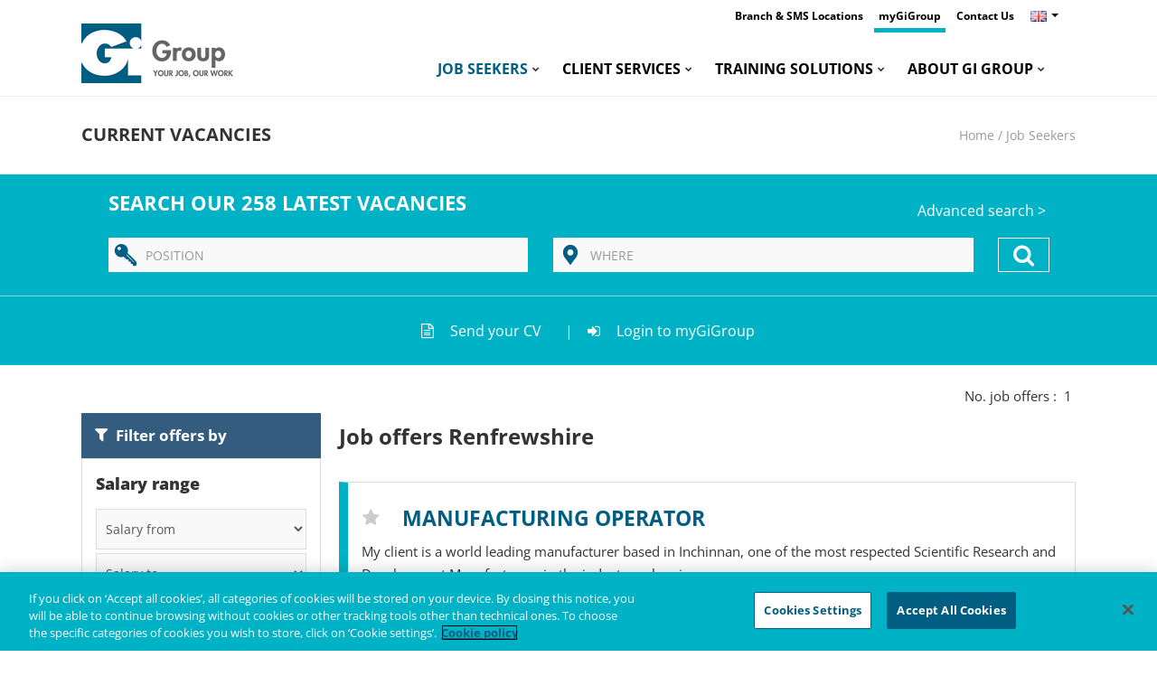

--- FILE ---
content_type: text/html; charset=UTF-8
request_url: https://uk.gigroup.com/current-vacancies/renfrewshire/?pr=RFW&regurl=Renfrewshire
body_size: 226453
content:
<!DOCTYPE html>
<html xmlns="http://www.w3.org/1999/xhtml" lang="en-GB">
<head><meta http-equiv="Content-Type" content="text/html; charset=UTF-8" /><script>if(navigator.userAgent.match(/MSIE|Internet Explorer/i)||navigator.userAgent.match(/Trident\/7\..*?rv:11/i)){var href=document.location.href;if(!href.match(/[?&]nowprocket/)){if(href.indexOf("?")==-1){if(href.indexOf("#")==-1){document.location.href=href+"?nowprocket=1"}else{document.location.href=href.replace("#","?nowprocket=1#")}}else{if(href.indexOf("#")==-1){document.location.href=href+"&nowprocket=1"}else{document.location.href=href.replace("#","&nowprocket=1#")}}}}</script><script>class RocketLazyLoadScripts{constructor(){this.v="1.2.5.1",this.triggerEvents=["keydown","mousedown","mousemove","touchmove","touchstart","touchend","wheel"],this.userEventHandler=this._triggerListener.bind(this),this.touchStartHandler=this._onTouchStart.bind(this),this.touchMoveHandler=this._onTouchMove.bind(this),this.touchEndHandler=this._onTouchEnd.bind(this),this.clickHandler=this._onClick.bind(this),this.interceptedClicks=[],this.interceptedClickListeners=[],this._interceptClickListeners(this),window.addEventListener("pageshow",e=>{this.persisted=e.persisted,this.everythingLoaded&&this._triggerLastFunctions()}),document.addEventListener("DOMContentLoaded",()=>{this._preconnect3rdParties()}),this.delayedScripts={normal:[],async:[],defer:[]},this.trash=[],this.allJQueries=[]}_addUserInteractionListener(e){if(document.hidden){e._triggerListener();return}this.triggerEvents.forEach(t=>window.addEventListener(t,e.userEventHandler,{passive:!0})),window.addEventListener("touchstart",e.touchStartHandler,{passive:!0}),window.addEventListener("mousedown",e.touchStartHandler),document.addEventListener("visibilitychange",e.userEventHandler)}_removeUserInteractionListener(){this.triggerEvents.forEach(e=>window.removeEventListener(e,this.userEventHandler,{passive:!0})),document.removeEventListener("visibilitychange",this.userEventHandler)}_onTouchStart(e){"HTML"!==e.target.tagName&&(window.addEventListener("touchend",this.touchEndHandler),window.addEventListener("mouseup",this.touchEndHandler),window.addEventListener("touchmove",this.touchMoveHandler,{passive:!0}),window.addEventListener("mousemove",this.touchMoveHandler),e.target.addEventListener("click",this.clickHandler),this._disableOtherEventListeners(e.target,!0),this._renameDOMAttribute(e.target,"onclick","rocket-onclick"),this._pendingClickStarted())}_onTouchMove(e){window.removeEventListener("touchend",this.touchEndHandler),window.removeEventListener("mouseup",this.touchEndHandler),window.removeEventListener("touchmove",this.touchMoveHandler,{passive:!0}),window.removeEventListener("mousemove",this.touchMoveHandler),e.target.removeEventListener("click",this.clickHandler),this._disableOtherEventListeners(e.target,!1),this._renameDOMAttribute(e.target,"rocket-onclick","onclick"),this._pendingClickFinished()}_onTouchEnd(){window.removeEventListener("touchend",this.touchEndHandler),window.removeEventListener("mouseup",this.touchEndHandler),window.removeEventListener("touchmove",this.touchMoveHandler,{passive:!0}),window.removeEventListener("mousemove",this.touchMoveHandler)}_onClick(e){e.target.removeEventListener("click",this.clickHandler),this._disableOtherEventListeners(e.target,!1),this._renameDOMAttribute(e.target,"rocket-onclick","onclick"),this.interceptedClicks.push(e),e.preventDefault(),e.stopPropagation(),e.stopImmediatePropagation(),this._pendingClickFinished()}_replayClicks(){window.removeEventListener("touchstart",this.touchStartHandler,{passive:!0}),window.removeEventListener("mousedown",this.touchStartHandler),this.interceptedClicks.forEach(e=>{e.target.dispatchEvent(new MouseEvent("click",{view:e.view,bubbles:!0,cancelable:!0}))})}_interceptClickListeners(e){EventTarget.prototype.addEventListenerBase=EventTarget.prototype.addEventListener,EventTarget.prototype.addEventListener=function(t,i,r){"click"!==t||e.windowLoaded||i===e.clickHandler||e.interceptedClickListeners.push({target:this,func:i,options:r}),(this||window).addEventListenerBase(t,i,r)}}_disableOtherEventListeners(e,t){this.interceptedClickListeners.forEach(i=>{i.target===e&&(t?e.removeEventListener("click",i.func,i.options):e.addEventListener("click",i.func,i.options))}),e.parentNode!==document.documentElement&&this._disableOtherEventListeners(e.parentNode,t)}_waitForPendingClicks(){return new Promise(e=>{this._isClickPending?this._pendingClickFinished=e:e()})}_pendingClickStarted(){this._isClickPending=!0}_pendingClickFinished(){this._isClickPending=!1}_renameDOMAttribute(e,t,i){e.hasAttribute&&e.hasAttribute(t)&&(event.target.setAttribute(i,event.target.getAttribute(t)),event.target.removeAttribute(t))}_triggerListener(){this._removeUserInteractionListener(this),"loading"===document.readyState?document.addEventListener("DOMContentLoaded",this._loadEverythingNow.bind(this)):this._loadEverythingNow()}_preconnect3rdParties(){let e=[];document.querySelectorAll("script[type=rocketlazyloadscript][data-rocket-src]").forEach(t=>{let i=t.getAttribute("data-rocket-src");if(i&&0!==i.indexOf("data:")){0===i.indexOf("//")&&(i=location.protocol+i);try{let r=new URL(i).origin;r!==location.origin&&e.push({src:r,crossOrigin:t.crossOrigin||"module"===t.getAttribute("data-rocket-type")})}catch(n){}}}),e=[...new Map(e.map(e=>[JSON.stringify(e),e])).values()],this._batchInjectResourceHints(e,"preconnect")}async _loadEverythingNow(){this.lastBreath=Date.now(),this._delayEventListeners(this),this._delayJQueryReady(this),this._handleDocumentWrite(),this._registerAllDelayedScripts(),this._preloadAllScripts(),await this._loadScriptsFromList(this.delayedScripts.normal),await this._loadScriptsFromList(this.delayedScripts.defer),await this._loadScriptsFromList(this.delayedScripts.async);try{await this._triggerDOMContentLoaded(),await this._pendingWebpackRequests(this),await this._triggerWindowLoad()}catch(e){console.error(e)}window.dispatchEvent(new Event("rocket-allScriptsLoaded")),this.everythingLoaded=!0,this._waitForPendingClicks().then(()=>{this._replayClicks()}),this._emptyTrash()}_registerAllDelayedScripts(){document.querySelectorAll("script[type=rocketlazyloadscript]").forEach(e=>{e.hasAttribute("data-rocket-src")?e.hasAttribute("async")&&!1!==e.async?this.delayedScripts.async.push(e):e.hasAttribute("defer")&&!1!==e.defer||"module"===e.getAttribute("data-rocket-type")?this.delayedScripts.defer.push(e):this.delayedScripts.normal.push(e):this.delayedScripts.normal.push(e)})}async _transformScript(e){if(await this._littleBreath(),!0===e.noModule&&"noModule"in HTMLScriptElement.prototype){e.setAttribute("data-rocket-status","skipped");return}return new Promise(t=>{let i;function r(){(i||e).setAttribute("data-rocket-status","executed"),t()}try{if(navigator.userAgent.indexOf("Firefox/")>0||""===navigator.vendor)i=document.createElement("script"),[...e.attributes].forEach(e=>{let t=e.nodeName;"type"!==t&&("data-rocket-type"===t&&(t="type"),"data-rocket-src"===t&&(t="src"),i.setAttribute(t,e.nodeValue))}),e.text&&(i.text=e.text),i.hasAttribute("src")?(i.addEventListener("load",r),i.addEventListener("error",function(){i.setAttribute("data-rocket-status","failed"),t()}),setTimeout(()=>{i.isConnected||t()},1)):(i.text=e.text,r()),e.parentNode.replaceChild(i,e);else{let n=e.getAttribute("data-rocket-type"),s=e.getAttribute("data-rocket-src");n?(e.type=n,e.removeAttribute("data-rocket-type")):e.removeAttribute("type"),e.addEventListener("load",r),e.addEventListener("error",function(){e.setAttribute("data-rocket-status","failed"),t()}),s?(e.removeAttribute("data-rocket-src"),e.src=s):e.src="data:text/javascript;base64,"+window.btoa(unescape(encodeURIComponent(e.text)))}}catch(a){e.setAttribute("data-rocket-status","failed"),t()}})}async _loadScriptsFromList(e){let t=e.shift();return t&&t.isConnected?(await this._transformScript(t),this._loadScriptsFromList(e)):Promise.resolve()}_preloadAllScripts(){this._batchInjectResourceHints([...this.delayedScripts.normal,...this.delayedScripts.defer,...this.delayedScripts.async],"preload")}_batchInjectResourceHints(e,t){var i=document.createDocumentFragment();e.forEach(e=>{let r=e.getAttribute&&e.getAttribute("data-rocket-src")||e.src;if(r){let n=document.createElement("link");n.href=r,n.rel=t,"preconnect"!==t&&(n.as="script"),e.getAttribute&&"module"===e.getAttribute("data-rocket-type")&&(n.crossOrigin=!0),e.crossOrigin&&(n.crossOrigin=e.crossOrigin),e.integrity&&(n.integrity=e.integrity),i.appendChild(n),this.trash.push(n)}}),document.head.appendChild(i)}_delayEventListeners(e){let t={};function i(i,r){return t[r].eventsToRewrite.indexOf(i)>=0&&!e.everythingLoaded?"rocket-"+i:i}function r(e,r){var n;!t[n=e]&&(t[n]={originalFunctions:{add:n.addEventListener,remove:n.removeEventListener},eventsToRewrite:[]},n.addEventListener=function(){arguments[0]=i(arguments[0],n),t[n].originalFunctions.add.apply(n,arguments)},n.removeEventListener=function(){arguments[0]=i(arguments[0],n),t[n].originalFunctions.remove.apply(n,arguments)}),t[e].eventsToRewrite.push(r)}function n(t,i){let r=t[i];t[i]=null,Object.defineProperty(t,i,{get:()=>r||function(){},set(n){e.everythingLoaded?r=n:t["rocket"+i]=r=n}})}r(document,"DOMContentLoaded"),r(window,"DOMContentLoaded"),r(window,"load"),r(window,"pageshow"),r(document,"readystatechange"),n(document,"onreadystatechange"),n(window,"onload"),n(window,"onpageshow")}_delayJQueryReady(e){let t;function i(t){return e.everythingLoaded?t:t.split(" ").map(e=>"load"===e||0===e.indexOf("load.")?"rocket-jquery-load":e).join(" ")}function r(r){if(r&&r.fn&&!e.allJQueries.includes(r)){r.fn.ready=r.fn.init.prototype.ready=function(t){return e.domReadyFired?t.bind(document)(r):document.addEventListener("rocket-DOMContentLoaded",()=>t.bind(document)(r)),r([])};let n=r.fn.on;r.fn.on=r.fn.init.prototype.on=function(){return this[0]===window&&("string"==typeof arguments[0]||arguments[0]instanceof String?arguments[0]=i(arguments[0]):"object"==typeof arguments[0]&&Object.keys(arguments[0]).forEach(e=>{let t=arguments[0][e];delete arguments[0][e],arguments[0][i(e)]=t})),n.apply(this,arguments),this},e.allJQueries.push(r)}t=r}r(window.jQuery),Object.defineProperty(window,"jQuery",{get:()=>t,set(e){r(e)}})}async _pendingWebpackRequests(e){let t=document.querySelector("script[data-webpack]");async function i(){return new Promise(e=>{t.addEventListener("load",e),t.addEventListener("error",e)})}t&&(await i(),await e._requestAnimFrame(),await e._pendingWebpackRequests(e))}async _triggerDOMContentLoaded(){this.domReadyFired=!0,await this._littleBreath(),document.dispatchEvent(new Event("rocket-readystatechange")),await this._littleBreath(),document.rocketonreadystatechange&&document.rocketonreadystatechange(),await this._littleBreath(),document.dispatchEvent(new Event("rocket-DOMContentLoaded")),await this._littleBreath(),window.dispatchEvent(new Event("rocket-DOMContentLoaded"))}async _triggerWindowLoad(){await this._littleBreath(),document.dispatchEvent(new Event("rocket-readystatechange")),await this._littleBreath(),document.rocketonreadystatechange&&document.rocketonreadystatechange(),await this._littleBreath(),window.dispatchEvent(new Event("rocket-load")),await this._littleBreath(),window.rocketonload&&window.rocketonload(),await this._littleBreath(),this.allJQueries.forEach(e=>e(window).trigger("rocket-jquery-load")),await this._littleBreath();let e=new Event("rocket-pageshow");e.persisted=this.persisted,window.dispatchEvent(e),await this._littleBreath(),window.rocketonpageshow&&window.rocketonpageshow({persisted:this.persisted}),this.windowLoaded=!0}_triggerLastFunctions(){document.onreadystatechange&&document.onreadystatechange(),window.onload&&window.onload(),window.onpageshow&&window.onpageshow({persisted:this.persisted})}_handleDocumentWrite(){let e=new Map;document.write=document.writeln=function(t){let i=document.currentScript;i||console.error("WPRocket unable to document.write this: "+t);let r=document.createRange(),n=i.parentElement,s=e.get(i);void 0===s&&(s=i.nextSibling,e.set(i,s));let a=document.createDocumentFragment();r.setStart(a,0),a.appendChild(r.createContextualFragment(t)),n.insertBefore(a,s)}}async _littleBreath(){Date.now()-this.lastBreath>45&&(await this._requestAnimFrame(),this.lastBreath=Date.now())}async _requestAnimFrame(){return document.hidden?new Promise(e=>setTimeout(e)):new Promise(e=>requestAnimationFrame(e))}_emptyTrash(){this.trash.forEach(e=>e.remove())}static run(){let e=new RocketLazyLoadScripts;e._addUserInteractionListener(e)}}RocketLazyLoadScripts.run();</script>
<meta http-equiv="X-UA-Compatible" content="IE=edge" />

<meta name="viewport" content="width=device-width, initial-scale=1.0">
<title>Job offers Renfrewshire. Current Job Vacancies - Gi Group UK</title><link rel="preload" as="font" href="https://uk.gigroup.com/wp-content/themes/gi-group-child/font/fontawesome-webfont.woff?v=4.7.0" crossorigin><link rel="preload" as="font" href="https://fonts.gstatic.com/s/opensans/v44/memvYaGs126MiZpBA-UvWbX2vVnXBbObj2OVTS-muw.woff2" crossorigin><style id="wpr-usedcss">body{--wp--preset--color--black:#000000;--wp--preset--color--cyan-bluish-gray:#abb8c3;--wp--preset--color--white:#ffffff;--wp--preset--color--pale-pink:#f78da7;--wp--preset--color--vivid-red:#cf2e2e;--wp--preset--color--luminous-vivid-orange:#ff6900;--wp--preset--color--luminous-vivid-amber:#fcb900;--wp--preset--color--light-green-cyan:#7bdcb5;--wp--preset--color--vivid-green-cyan:#00d084;--wp--preset--color--pale-cyan-blue:#8ed1fc;--wp--preset--color--vivid-cyan-blue:#0693e3;--wp--preset--color--vivid-purple:#9b51e0;--wp--preset--gradient--vivid-cyan-blue-to-vivid-purple:linear-gradient(135deg,rgba(6, 147, 227, 1) 0%,rgb(155, 81, 224) 100%);--wp--preset--gradient--light-green-cyan-to-vivid-green-cyan:linear-gradient(135deg,rgb(122, 220, 180) 0%,rgb(0, 208, 130) 100%);--wp--preset--gradient--luminous-vivid-amber-to-luminous-vivid-orange:linear-gradient(135deg,rgba(252, 185, 0, 1) 0%,rgba(255, 105, 0, 1) 100%);--wp--preset--gradient--luminous-vivid-orange-to-vivid-red:linear-gradient(135deg,rgba(255, 105, 0, 1) 0%,rgb(207, 46, 46) 100%);--wp--preset--gradient--very-light-gray-to-cyan-bluish-gray:linear-gradient(135deg,rgb(238, 238, 238) 0%,rgb(169, 184, 195) 100%);--wp--preset--gradient--cool-to-warm-spectrum:linear-gradient(135deg,rgb(74, 234, 220) 0%,rgb(151, 120, 209) 20%,rgb(207, 42, 186) 40%,rgb(238, 44, 130) 60%,rgb(251, 105, 98) 80%,rgb(254, 248, 76) 100%);--wp--preset--gradient--blush-light-purple:linear-gradient(135deg,rgb(255, 206, 236) 0%,rgb(152, 150, 240) 100%);--wp--preset--gradient--blush-bordeaux:linear-gradient(135deg,rgb(254, 205, 165) 0%,rgb(254, 45, 45) 50%,rgb(107, 0, 62) 100%);--wp--preset--gradient--luminous-dusk:linear-gradient(135deg,rgb(255, 203, 112) 0%,rgb(199, 81, 192) 50%,rgb(65, 88, 208) 100%);--wp--preset--gradient--pale-ocean:linear-gradient(135deg,rgb(255, 245, 203) 0%,rgb(182, 227, 212) 50%,rgb(51, 167, 181) 100%);--wp--preset--gradient--electric-grass:linear-gradient(135deg,rgb(202, 248, 128) 0%,rgb(113, 206, 126) 100%);--wp--preset--gradient--midnight:linear-gradient(135deg,rgb(2, 3, 129) 0%,rgb(40, 116, 252) 100%);--wp--preset--font-size--small:13px;--wp--preset--font-size--medium:20px;--wp--preset--font-size--large:36px;--wp--preset--font-size--x-large:42px;--wp--preset--spacing--20:0.44rem;--wp--preset--spacing--30:0.67rem;--wp--preset--spacing--40:1rem;--wp--preset--spacing--50:1.5rem;--wp--preset--spacing--60:2.25rem;--wp--preset--spacing--70:3.38rem;--wp--preset--spacing--80:5.06rem;--wp--preset--shadow--natural:6px 6px 9px rgba(0, 0, 0, .2);--wp--preset--shadow--deep:12px 12px 50px rgba(0, 0, 0, .4);--wp--preset--shadow--sharp:6px 6px 0px rgba(0, 0, 0, .2);--wp--preset--shadow--outlined:6px 6px 0px -3px rgba(255, 255, 255, 1),6px 6px rgba(0, 0, 0, 1);--wp--preset--shadow--crisp:6px 6px 0px rgba(0, 0, 0, 1)}:where(.is-layout-flex){gap:.5em}:where(.is-layout-grid){gap:.5em}:where(.wp-block-post-template.is-layout-flex){gap:1.25em}:where(.wp-block-post-template.is-layout-grid){gap:1.25em}:where(.wp-block-columns.is-layout-flex){gap:2em}:where(.wp-block-columns.is-layout-grid){gap:2em}.dropbtn{padding:4px;border:none;cursor:pointer}.dropdown .caret{margin-left:5px!important}.info-bar-text{padding-right:60px}.dropdown{display:inline-block;float:right;top:-33px;right:15px}.dropdown-content{display:none;position:absolute;background-color:#f9f9f9;min-width:160px;box-shadow:0 8px 16px 0 rgba(0,0,0,.2);padding-bottom:10px;right:0;z-index:10000}.dropdown-content a{color:#666;font-size:12px;line-height:20px;padding:0 16px;text-decoration:none;display:block;vertical-align:middle}.dropdown-content a img{margin-right:10px;margin-top:-2px}.dropdown-content span{display:block;padding:5px 16px 2px;color:#000;font-size:.9em}.dropdown-content a:hover{background-color:#ddd}.dropdown:hover .dropdown-content{display:block}.dropdown:hover .dropbtn{background-color:#f4f4f4}.footer-wrap .span4:last-child .widget-wrap,.footer-wrap .span6:last-child .widget-wrap{float:right;clear:both}.footer-wrap .widget-body.gumm-social-networks-widget .bluebox-details-social{margin-bottom:30px}.bluebox-footer-content .span4:last-child .widget-wrap:last-child .heading-wrap h3,.bluebox-footer-content .span6:last-child .widget-wrap:last-child .heading-wrap h3{margin-bottom:0}.footer-wrap .dropbtn{padding:12px 7px 12px 10px}.footer-wrap .dropdown{display:inline-block;float:right;top:0;right:0}.footer-wrap .dropbtn:hover,.footer-wrap .dropdown:hover .dropbtn{background-color:rgba(0,0,0,.7)}.footer-wrap .dropdown-content{background-color:rgba(0,0,0,.85);color:#fff;bottom:100%}.footer-wrap .dropdown-content a{color:#ccc}.footer-wrap .dropdown-content span{color:#969696}.footer-wrap .dropdown-content a:hover{color:#fff}.footer-wrap .dropdown-content a:hover{background-color:rgba(0,0,0,.9)}.footer-wrap .dropdown .caret{border-top-color:rgba(255,255,255,.26)}@media (max-width:768px){.footer-wrap .span4:last-child .widget-wrap,.footer-wrap .span6:last-child .widget-wrap{float:left}.footer-wrap .span4:last-child .widget-wrap:last-child,.footer-wrap .span6:last-child .widget-wrap:last-child{margin-top:0}.row-fluid .columnJoboffersSideBottom.span4{font-size:.9em}}.hidden[style*="display: block"]{display:block!important}#la_social_share{position:fixed;top:30%;right:0;width:40px;height:auto}.la-link{text-align:center;padding-top:10px;padding-bottom:10px;width:100%;display:inline-block;text-decoration:none}@media(max-width:768px){#la_social_share{top:auto;bottom:0;left:0;width:100%;height:40px}.la-link{width:25%;display:inline-block;text-decoration:none}}.la-link:active,.la-link:hover{color:#fff}.la-twitter{background:#00aced}.la-twitter:active,.la-twitter:hover{background:#0084b4}.la-facebook{background:#3b5997}.la-facebook:active,.la-facebook:hover{background:#2d4372}.la-linkedin{background:#0074a1}.la-linkedin:active,.la-linkedin:hover{background:#006288}.la-whatsapp{background:#25d366}.la-whatsapp:active,.la-whatsapp:hover{background:#00c244}body{overflow-x:hidden;background-position:center;background-repeat:no-repeat;background-attachment:fixed}h1,h2,h3,h4{margin:10px 0;font-weight:700;color:inherit;text-rendering:optimizelegibility}#wpadminbar *{color:#ccc!important}#wpadminbar .hover a,#wpadminbar .hover a span{color:#464646!important}body a,body a:hover{text-decoration:none}::selection{background:#ed7721;color:#fff}::-moz-selection{background:#ed7721;color:#fff}.bluebox-wrap{margin:0 auto;box-shadow:0 0 0 1px rgba(0,0,0,.06);-webkit-box-shadow:0 0 0 1px rgba(0,0,0,.06);-moz-box-shadow:0 0 0 1px rgba(0,0,0,.06);background-color:#fff;-webkit-backface-visibility:hidden}.bluebox-container{margin:0 auto}body.no-sidebars .bluebox-content-wrap>.bluebox-container{max-width:100%}.bluebox-clear{width:100%;height:0;clear:both}.bluebox-details-social a{background-color:rgba(0,0,0,.02)}.bluebox-header.type-two .bluebox-clear,.bluebox-prime-nav #prime-nav-searchform input.submit{display:none}.bluebox-info-bar,.bluebox-info-bar.light{min-height:20px;padding:7px 0 8px}.bluebox-info-bar.light{background-color:rgba(0,0,0,.02)}.bluebox-head-top{min-height:105px}.bluebox-head-top .bluebox-head-logo,.bluebox-head-top .bluebox-head-logo a,.bluebox-header.type-two ul.prime-nav>li.search{float:left}.bluebox-head-top .bluebox-head-logo a img{display:inline-block;max-height:70px;width:auto}.bluebox-details-social{float:right;height:45px}.bluebox-details-social a{display:block;height:45px;width:45px;float:right;text-align:center;line-height:45px;text-decoration:none;font-size:16px}.bluebox-details-social a.bluebox-shadows{box-shadow:inset 0 1px 0 0 rgba(0,0,0,.06),inset 0-1px 0 0 rgba(0,0,0,.06),inset -1px 0 0 0 rgba(0,0,0,.06);-webkit-box-shadow:inset 0 1px 0 0 rgba(0,0,0,.06),inset 0-1px 0 0 rgba(0,0,0,.06),inset -1px 0 0 0 rgba(0,0,0,.06);-moz-box-shadow:inset 0 1px 0 0 rgba(0,0,0,.06),inset 0-1px 0 0 rgba(0,0,0,.06),inset -1px 0 0 0 rgba(0,0,0,.06)}.bluebox-details-social a.bluebox-shadows:last-child{box-shadow:inset 0 1px 0 0 rgba(0,0,0,.06),inset 0-1px 0 0 rgba(0,0,0,.06),inset -1px 0 0 0 rgba(0,0,0,.06),inset 1px 0 0 0 rgba(0,0,0,.06);-webkit-box-shadow:inset 0 1px 0 0 rgba(0,0,0,.06),inset 0-1px 0 0 rgba(0,0,0,.06),inset -1px 0 0 0 rgba(0,0,0,.06),inset 1px 0 0 0 rgba(0,0,0,.06);-moz-box-shadow:inset 0 1px 0 0 rgba(0,0,0,.06),inset 0-1px 0 0 rgba(0,0,0,.06),inset -1px 0 0 0 rgba(0,0,0,.06),inset 1px 0 0 0 rgba(0,0,0,.06)}.bluebox-prime-nav,ul.prime-nav>li .menu-item{position:relative}.bluebox-prime-nav #prime-nav-searchform{position:absolute;bottom:-60px;right:0;width:348px;height:60px;display:block;z-index:211}.bluebox-prime-nav #prime-nav-searchform form{display:block;position:relative}.bluebox-prime-nav #prime-nav-searchform i{position:absolute;top:24px;left:24px}.bluebox-prime-nav #prime-nav-searchform form input[type=text].bluebox-search-input{height:36px;line-height:36px;font-size:18px;font-weight:300;padding:12px 20px 12px 60px;width:268px}.searchform-icon.icon-remove{cursor:pointer}.prime-nav-searchform-button-active:hover{background-color:transparent}#prime-nav-searchform{visibility:hidden}#prime-nav-searchform.active{visibility:visible}body .popover.gumm-autocomplete-wrapper{-webkit-border-radius:0!important;-moz-border-radius:0!important;border-radius:0!important;padding:0;-webkit-box-shadow:0 0 0 1px rgba(0,0,0,.06);-moz-box-shadow:0 0 0 1px rgba(0,0,0,.06);box-shadow:0 0 0 1px rgba(0,0,0,.06);border:0;margin-top:0}body .popover.gumm-autocomplete-wrapper .popover-title{background-color:#fafafa;font-size:14px;font-weight:700;text-transform:uppercase}body .popover.bottom.gumm-autocomplete-wrapper .arrow{top:-6px;left:50%;margin-left:-10px;border-width:0 6px 6px;border-bottom-color:#fafafa}body .popover.bottom.gumm-autocomplete-wrapper .arrow:after{border-width:0 11px 11px;border-bottom-color:rgba(0,0,0,.06);top:-1px;left:-11px}.bluebox-header.type-two .bluebox-head-top{min-height:120px}.bluebox-header.type-two ul.prime-nav{margin-top:30px;float:right;width:inherit}.bluebox-header.type-two ul.prime-nav>li.search a{box-shadow:none;-webkit-box-shadow:none;-moz-box-shadow:none}.bluebox-header.type-two.nav-style-three ul.prime-nav>li.search:last-child:after,.nav-style-three ul.prime-nav>li:last-child:after{content:""}.bluebox-header.type-two.nav-style-three ul.prime-nav>li a:hover{-webkit-box-shadow:none;-moz-box-shadow:none;box-shadow:none}ul.prime-nav{list-style-type:none;margin:0;padding:0;display:block;width:100%;min-height:60px}ul.prime-nav>li>ul.bluebox-dropdown.sub-menu>li ul.bluebox-dropdown.sub-menu{top:-4px;left:-100%;right:100%}ul.prime-nav>li{float:left;display:inline-block;position:relative;z-index:1100;text-align:left}ul.prime-nav>li>a{padding:10px 20px;text-decoration:none;display:inline-block;height:40px;line-height:40px}.page-heading-wrap .bluebox-heading-details .bluebox-breadcrumbs,ul.prime-nav>li.search{float:right}ul.prime-nav>li.search a{width:60px;height:60px;display:block;text-align:center;line-height:60px;padding:0;font-size:16px}.nav-style-three ul.prime-nav>li.search>a:hover{box-shadow:none;-webkit-box-shadow:none;-moz-box-shadow:none}.nav-style-three ul.prime-nav>li{padding:0 20px;position:relative}.nav-style-three ul.prime-nav>li:first-child{padding-left:0}.nav-style-three ul.prime-nav>li:after{content:"/";position:absolute;top:20px;right:-2px;color:rgba(0,0,0,.16)}.nav-style-three ul.prime-nav>li>a{padding:10px 0;font-weight:300;font-size:14px;text-transform:uppercase}.nav-style-three ul.prime-nav>li>a:hover{box-shadow:inset 0-4px 0 0#ed7721;-webkit-box-shadow:inset 0-4px 0 0#ed7721;-moz-box-shadow:inset 0-4px 0 0#ed7721}.nav-style-three ul.prime-nav>li.search{box-shadow:none;-webkit-box-shadow:none;-moz-box-shadow:none;padding:0}.nav-style-three ul.prime-nav>li.search>a{width:60px;height:60px;display:block;text-align:center;line-height:60px;padding:0;font-size:16px}ul.prime-nav li>ul.bluebox-dropdown{background-color:#f9f9f9;list-style-type:none;margin:0;padding:0;box-shadow:1px 0 0 0 rgba(0,0,0,.06),-1px 0 0 0 rgba(0,0,0,.06),0 1px 0 0 rgba(0,0,0,.06);-webkit-box-shadow:1px 0 0 0 rgba(0,0,0,.06),-1px 0 0 0 rgba(0,0,0,.06),0 1px 0 0 rgba(0,0,0,.06);-moz-box-shadow:1px 0 0 0 rgba(0,0,0,.06),-1px 0 0 0 rgba(0,0,0,.06),0 1px 0 0 rgba(0,0,0,.06);position:absolute;z-index:210;top:56px;text-wrap:none;display:none;border-top:4px solid #006083}ul.prime-nav li:hover>ul.bluebox-dropdown{display:block;min-width:200px}ul.prime-nav li>ul.bluebox-dropdown li{min-height:35px;display:block;text-wrap:none}ul.prime-nav li>ul.bluebox-dropdown li a{border-bottom:1px solid #ebebeb;display:block;text-wrap:none;position:relative}ul.prime-nav li>ul.bluebox-dropdown li a>i{opacity:.5;position:absolute;top:13px;right:10px;font-size:8px}ul.prime-nav li>ul.bluebox-dropdown li a:hover>i{opacity:1}ul.prime-nav li>ul.bluebox-dropdown li.current-menu-item>a{background-color:#fff}ul.prime-nav li>ul.bluebox-dropdown li:last-child>a:first-child{border-bottom:none}ul.prime-nav>li.menu-item-has-children>a:after{content:"\f078";display:inline-block;position:relative;top:-3px;font-size:8px;margin:auto 5px;font-family:fontAwesome;font-weight:400;transition:all ease .2s;transform:rotate(0);color:#333}ul.prime-nav>li.menu-item-has-children:hover>a:after,ul.prime-nav>li.menu-item-has-children>a:hover:after{transform:rotate(180deg)}.page-heading-wrap{min-height:105px;border-bottom:1px solid rgba(0,0,0,.06);box-shadow:0-1px 0 0 rgba(0,0,0,.06);-webkit-box-shadow:0-1px 0 0 rgba(0,0,0,.06);-moz-box-shadow:0-1px 0 0 rgba(0,0,0,.06)}.page-heading-wrap .bluebox-container{position:relative}.page-heading-wrap h2{width:70%}.page-heading-wrap h2>span{font-size:13px;text-transform:none;font-weight:400;color:rgba(0,0,0,.5);margin-left:16px}.page-heading-wrap h2>span:before{content:"/";color:rgba(0,0,0,.3);margin-right:20px}.page-heading-wrap .bluebox-heading-details{margin-top:43px;position:absolute;top:0;right:0;bottom:0}.page-heading-wrap .bluebox-heading-details .bluebox-breadcrumbs{margin-left:20px}input[type=text].bluebox-search-input{margin:0;padding:12px 20px 12px 40px;width:160px;line-height:21px;height:21px;font-family:"Open Sans",sans-serif;font-size:13px;border:0!important;outline:0!important;border-radius:0;-webkit-border-radius:0;-moz-border-radius:0;background-color:transparent;box-shadow:inset 0 0 0 1px rgba(0,0,0,.08);-webkit-box-shadow:inset 0 0 0 1px rgba(0,0,0,.08);-moz-box-shadow:inset 0 0 0 1px rgba(0,0,0,.08)}#main-content .iosSliderContainer{position:relative}input[type=text].bluebox-search-input:focus{border:0!important;outline:0!important;border-radius:0;-webkit-border-radius:0;-moz-border-radius:0;box-shadow:inset 0 0 0 1px rgba(0,0,0,.08);-webkit-box-shadow:inset 0 0 0 1px rgba(0,0,0,.08);-moz-box-shadow:inset 0 0 0 1px rgba(0,0,0,.08)}#main-content .iosSliderContainer:after,#main-content .iosSliderContainer:before{content:"";position:absolute;z-index:160;background-color:rgba(0,0,0,.06)}#main-content .iosSliderContainer:before{top:0;left:0;right:0;height:1px}#main-content .iosSliderContainer:after{bottom:0;left:0;right:0;height:1px}.bluebox-builder-row{position:relative}.bluebox-builder-row:first-child{margin-top:40px}.bluebox-accordion .accordion-content{padding:14px 20px 16px;box-shadow:inset 1px 0 0 0 rgba(0,0,0,.06),inset -1px 0 0 0 rgba(0,0,0,.06),inset 0-1px 0 0 rgba(0,0,0,.06);-webkit-box-shadow:inset 1px 0 0 0 rgba(0,0,0,.06),inset -1px 0 0 0 rgba(0,0,0,.06),inset 0-1px 0 0 rgba(0,0,0,.06);-moz-box-shadow:inset 1px 0 0 0 rgba(0,0,0,.06),inset -1px 0 0 0 rgba(0,0,0,.06),inset 0-1px 0 0 rgba(0,0,0,.06)}.progress{position:relative;text-shadow:none}.progress:last-child{margin-bottom:0}article,details,nav,section{display:block}.line-meta-details{box-shadow:inset 0 0 0 1px rgba(0,0,0,.06);-webkit-box-shadow:inset 0 0 0 1px rgba(0,0,0,.06);-moz-box-shadow:inset 0 0 0 1px rgba(0,0,0,.06)}.line-meta-details{padding:8px 10px 9px;font-size:11px;line-height:18px;font-style:italic;margin-bottom:15px;background-color:rgba(0,0,0,.02);margin-top:20px}dl{margin-bottom:20px}.alert h4{margin:0}form.search-form{margin-bottom:0}strong{font-weight:700}.widget-wrap ul{margin:0;padding:0;list-style-type:none}.widget-wrap ul li{margin-bottom:13px}.widget-wrap ul li:last-child{margin-bottom:0}.widget-wrap ul.nav-tabs li,ul ul{margin-bottom:0}.bluebox-footer-content .widget-wrap .heading-wrap h3{font-weight:700;text-transform:uppercase;font-size:14px;line-height:20px;margin:0 0 15px}.bluebox-footer-content{padding:55px 0 45px;position:relative;background-color:rgba(0,0,0,.74);box-shadow:inset 0-1px 0 0 rgba(255,255,255,.04);-webkit-box-shadow:inset 0-1px 0 0 rgba(255,255,255,.04);-moz-box-shadow:inset 0-1px 0 0 rgba(255,255,255,.04)}.bluebox-footer-content:after{content:"";z-index:22;height:0;width:0;position:absolute;top:-6px;left:50%;margin-left:-6px}.bluebox-copyrights-wrap{padding:42px 0 33px;position:relative}.bluebox-prime-nav #prime-nav-searchform i{color:rgba(255,255,255,.5)}.bluebox-authors-wrap .bluebox-authors-content{text-align:right;padding-right:75px;position:relative}.bluebox-authors-wrap .bluebox-authors-content a.back-to-top,.bluebox-footer-content a.social-link{font-size:16px;height:45px;width:45px;text-align:center;line-height:46px;background-color:rgba(255,255,255,.06)}.bluebox-authors-wrap .bluebox-authors-content a.back-to-top{display:block;position:absolute;top:-12px;right:0;box-shadow:inset 0 0 0 1px rgba(255,255,255,.04);-webkit-box-shadow:inset 0 0 0 1px rgba(255,255,255,.04);-moz-box-shadow:inset 0 0 0 1px rgba(255,255,255,.04)}.bluebox-footer-content .bluebox-details-social{float:left}.bluebox-footer-content a.social-link{display:inline-block;float:left;margin:0 1px 1px 0;box-shadow:inset 0 0 0 1px rgba(255,255,255,.04)!important;-webkit-box-shadow:inset 0 0 0 1px rgba(255,255,255,.04)!important;-moz-box-shadow:inset 0 0 0 1px rgba(255,255,255,.04)!important}.bluebox-authors-wrap .bluebox-authors-content a.back-to-top:hover,.bluebox-footer-content a.social-link:hover{box-shadow:inset 0 0 0 1px rgba(0,0,0,.04);-webkit-box-shadow:inset 0 0 0 1px rgba(0,0,0,.04);-moz-box-shadow:inset 0 0 0 1px rgba(0,0,0,.04)}.dropdown-menu li>a:hover{background-image:none!important;background-color:transparent!important}#mobile-menu{width:250px;top:0;bottom:0;position:fixed;display:none;background-color:#2a2a2a;overflow:hidden;overflow-y:scroll;z-index:1!important}#mobile-menu .prime-nav-mobile-list{margin:0;padding:0;position:relative;list-style-type:none;top:0;bottom:0;border-bottom:1px solid rgba(255,255,255,.09)}#mobile-menu .prime-nav-mobile-list li{position:relative;border-top:1px solid rgba(255,255,255,.16);border-bottom:1px solid rgba(0,0,0,.6)}#mobile-menu .prime-nav-mobile-list .dropdown-menu li.current-menu-item>a,#mobile-menu .prime-nav-mobile-list .dropdown-menu li.current-menu-item>a:hover,#mobile-menu .prime-nav-mobile-list li.current-menu-item>a,#mobile-menu .prime-nav-mobile-list li.current-menu-item>a:hover,#mobile-menu .prime-nav-mobile-list li.current-menu-parent>a,#mobile-menu .prime-nav-mobile-list li.current-menu-parent>a:hover,#mobile-menu .prime-nav-mobile-list li>a:hover{-webkit-box-shadow:none;-moz-box-shadow:none;box-shadow:none;-webkit-border-radius:0;-moz-border-radius:0;border-radius:0}#mobile-menu .prime-nav-mobile-list li>a:hover{background-color:transparent}#mobile-menu .prime-nav-mobile-list li>i{line-height:25px;padding:18px 10px 17px;display:inline-block;font-size:18px;position:absolute;z-index:51;left:0;top:0;bottom:0;text-shadow:0-1px 0 rgba(255,255,255,.1),0 1px 0 rgba(0,0,0,.6);color:rgba(255,255,255,.3)}#mobile-menu .prime-nav-mobile-list li a{line-height:25px;min-height:25px;display:block;text-shadow:0-1px 0 rgba(0,0,0,.6)}#mobile-menu .dropdown-menu li:last-child,#mobile-menu .prime-nav-mobile-list li:last-child a{border-bottom:none}#mobile-menu .prime-nav-mobile-list li a.dropdown-link,#mobile-menu .prime-nav-mobile-list li a.dropdown-link:hover{position:absolute;text-align:center;left:inherit;z-index:9999;right:15px;top:15px;line-height:30px;height:30px;width:30px;background-color:rgba(255,255,255,.09)!important;text-shadow:0-1px 0 rgba(0,0,0,.6);border:0;-webkit-box-shadow:inset 0 1px 0 0 rgba(255,255,255,.16);-moz-box-shadow:inset 0 1px 0 0 rgba(255,255,255,.16);box-shadow:inset 0 1px 0 0 rgba(255,255,255,.16);border-bottom:1px solid rgba(0,0,0,.6);font-size:12px;-webkit-border-radius:100%!important;-moz-border-radius:100%!important;border-radius:100%!important;padding:0;display:inline-block}#mobile-menu .prime-nav-mobile-list li a.dropdown-link.icon-caret-up{background-color:rgba(0,0,0,.4)!important;-webkit-box-shadow:inset 0 1px 0 0 rgba(0,0,0,.9);-moz-box-shadow:inset 0 1px 0 0 rgba(0,0,0,.9);box-shadow:inset 0 1px 0 0 rgba(0,0,0,.9);border-bottom:1px solid rgba(255,255,255,.26)}#mobile-menu::after{content:"";display:block;z-index:9999;top:0;bottom:0;width:1px;background-color:#000;position:absolute;-webkit-box-shadow:0 0 15px 3px #000;-moz-box-shadow:0 0 15px 3px #000;box-shadow:0 0 15px 3px #000;left:0;right:auto}#mobile-menu .dropdown-menu{background-color:transparent;border-top:1px solid rgba(0,0,0,.6);position:inherit;float:none;padding:0;-webkit-box-shadow:none;-moz-box-shadow:none;box-shadow:none;margin:0;left:inherit;right:inherit;top:inherit;bottom:inherit}#mobile-menu .dropdown-menu,#mobile-menu .dropdown-menu li,#mobile-menu .dropdown-menu>li>a{-webkit-border-radius:0;-moz-border-radius:0;border-radius:0}#mobile-menu .dropdown-menu>li>a{margin:0}#content table{width:100%;-webkit-border-radius:4px;-moz-border-radius:4px;border-radius:4px;border:1px solid rgba(0,0,0,.05);background-color:rgba(0,0,0,.01)}#content table td{padding:10px;text-align:left}#content table td{vertical-align:top}#content table td+td{border-left:1px solid rgba(0,0,0,.05)}#content table tr+tr td{border-top:1px solid rgba(0,0,0,.05)}.nav>.dropdown.active>a:hover{cursor:pointer}div.error{background-color:#fed7d7;background-image:linear-gradient(bottom,#fed2d2 0,#fed7d7 100%);background-image:-o-linear-gradient(bottom,#fed2d2 0,#fed7d7 100%);background-image:-moz-linear-gradient(bottom,#fed2d2 0,#fed7d7 100%);background-image:-webkit-linear-gradient(bottom,#fed2d2 0,#fed7d7 100%);background-image:-ms-linear-gradient(bottom,#fed2d2 0,#fed7d7 100%);border:1px solid #ebb9b9;color:#610500;-moz-text-shadow:0 1px 0#fbbebe;-webkit-text-shadow:0 1px 0#fbbebe}div.success{background-color:#cef6d5;background-image:linear-gradient(bottom,#c8f5d0 0,#cef6d6 100%);background-image:-o-linear-gradient(bottom,#c8f5d0 0,#cef6d6 100%);background-image:-moz-linear-gradient(bottom,#c8f5d0 0,#cef6d6 100%);background-image:-webkit-linear-gradient(bottom,#c8f5d0 0,#cef6d6 100%);background-image:-ms-linear-gradient(bottom,#c8f5d0 0,#cef6d6 100%);border:1px solid #b4d0b9;color:#0c4e17;-moz-text-shadow:0 1px 0#befbc7;-webkit-text-shadow:0 1px 0#befbc7}div.info{background-color:#ceeff6;background-image:linear-gradient(bottom,#c8edf5 0,#ceeff6 100%);background-image:-o-linear-gradient(bottom,#c8edf5 0,#ceeff6 100%);background-image:-moz-linear-gradient(bottom,#c8edf5 0,#ceeff6 100%);background-image:-webkit-linear-gradient(bottom,#c8edf5 0,#ceeff6 100%);background-image:-ms-linear-gradient(bottom,#c8edf5 0,#ceeff6 100%);border:1px solid #add6df;color:#0c344e;-moz-text-shadow:0 1px 0#b5dbfa;-webkit-text-shadow:0 1px 0#b5dbfa}.close{position:absolute;right:20px;top:20px;-khtml-opacity:.2;-moz-opacity:.2}.close:hover{-khtml-opacity:.4;-moz-opacity:.4}div.divide{height:3px;margin:2em 0;clear:both;overflow:hidden;width:100%}.button{background-color:#4daedd;border:1px solid #3597c7;background-image:url(https://uk.gigroup.com/wp-content/themes/gi-group-child/images/bluebox/button-type-1-1-bg.jpg)}.button{color:rgba(255,255,255,.9)!important;background-position:left top;background-repeat:repeat-x;padding:7px 12px;font-weight:700;-moz-border-radius:5px;-webkit-border-radius:5px;-border-radius:5px;-o-border-radius:5px;border-radius:5px;-moz-text-shadow:0-1px 0 rgba(0,0,0,.2);-webkit-text-shadow:0-1px 0 rgba(0,0,0,.2);text-shadow:0-1px 0 rgba(0,0,0,.2);-o-text-shadow:0-1px 0 rgba(0,0,0,.15);-moz-box-shadow:0 2px 2px rgba(0,0,0,.15);-webkit-box-shadow:0 2px 2px rgba(0,0,0,.15);box-shadow:0 2px 2px rgba(0,0,0,.15);-o-box-shadow:0 2px 2px rgba(0,0,0,.15);display:inline-block;margin:0 10px 20px 0;cursor:pointer;transition:none!important;-moz-transition:none!important;-o-transition:none!important;-ms-transition:none!important;-webkit-transition:none!important}.button:hover{background-position:left -50px;-moz-box-shadow:0 1px 1px rgba(0,0,0,.2);-webkit-box-shadow:0 1px 12px rgba(0,0,0,.2);box-shadow:0 1px 1px rgba(0,0,0,.2);-o-box-shadow:0 1px 1px rgba(0,0,0,.2);color:#fff!important}.button:active{color:rgba(255,255,255,.9);background-position:left -100px;-moz-box-shadow:inset 0 1px 3px 0 rgba(0,0,0,.1),0 1px 1px rgba(255,255,255,.2);-webkit-box-shadow:inset 0 1px 3px 0 rgba(0,0,0,.1),0 1px 1px rgba(255,255,255,.2);box-shadow:inset 0 1px 3px 0 rgba(0,0,0,.1),0 1px 1px rgba(255,255,255,.2);-o-box-shadow:inset 0 1px 3px 0 rgba(0,0,0,.1),0 1px 1px rgba(255,255,255,.2)}.magnifying-glass-helper .magnifying-glass{-webkit-border-radius:100%;-moz-border-radius:100%;border-radius:100%;-webkit-box-shadow:0 0 0 7px rgba(255,255,255,.85),0 0 7px 7px rgba(0,0,0,.25),inset 0 0 40px 2px rgba(0,0,0,.25);-moz-box-shadow:0 0 0 7px rgba(255,255,255,.85),0 0 7px 7px rgba(0,0,0,.25),inset 0 0 40px 2px rgba(0,0,0,.25);box-shadow:0 0 0 7px rgba(255,255,255,.85),0 0 7px 7px rgba(0,0,0,.25),inset 0 0 40px 2px rgba(0,0,0,.25);cursor:none;background-color:#fff}@media (max-width:979px){.prime-nav{display:none!important}.bluebox-builder-row{margin-top:30px;padding:0 20px}.bluebox-footer-content{padding-left:20px;padding-right:20px}.bluebox-head-top{text-align:center;position:relative}.bluebox-head-top .bluebox-head-logo{float:none;display:inline-block}a.mobile-nav-button{display:inline-block;z-index:300;height:30px;padding-top:10px;width:60px;position:absolute;left:10px;top:50%;margin-top:-20px;text-align:center}a.mobile-nav-button span{display:block;margin:0 auto 4px;width:32px;height:4px;background-color:#ed7721}}@media (max-width:767px){body{padding-left:0!important;padding-right:0!important}.bluebox-info-bar,.page-heading-wrap .bluebox-heading-details{display:none!important}.bluebox-authors-wrap .bluebox-authors-content,.bluebox-copyrights-wrap{text-align:center;float:none}.bluebox-authors-wrap .bluebox-authors-content{padding-left:75px}.bluebox-authors-wrap .bluebox-authors-content a.back-to-top{right:20px;top:-20px}.page-heading-wrap h2{padding-left:20px}.bluebox-builder-row>.row-fluid>div,.bluebox-footer-content>.row-fluid>div,.gumm-filterable-item{margin-top:30px}.bluebox-builder-row>.row-fluid>div:first-child,.bluebox-footer-content>.row-fluid>div:first-child,.gumm-filterable-item:first-child{margin-top:0}}.flex-slider{position:relative}.flex-slider .slides,.flex-slider.loading,.gumm-layout-element-slider .slides-container-wrapper{overflow:hidden}.flex-slider.loading .slides{visibility:hidden}.flex-slider .slides .slide-item,.gumm-layout-element-slider .slides-container .hidden,.nav-tabs li.active .icon-chevron-right{display:none}.flex-slider .slides .slide-item:first-child{display:block}.gumm-layout-element-slider .slides-container{position:relative}.verticalSearchForm option,body a{color:#000}ul.terms-alphabet.detached{margin-left:0}.event-calendar-popover ul,.event-calendar-popover ul li{margin:0;padding:0;list-style-type:none}.popover-title{text-transform:uppercase;border:0;background-repeat:repeat,repeat-x}ul.detached{background-color:#fff;padding:20px;min-height:20px}ul.terms-alphabet{display:block;box-shadow:inset 0 0 0 1px rgba(0,0,0,.06),inset 0-4px 0 0 rgba(0,0,0,.04);-webkit-box-shadow:inset 0 0 0 1px rgba(0,0,0,.06),inset 0-4px 0 0 rgba(0,0,0,.04);-moz-box-shadow:inset 0 0 0 1px rgba(0,0,0,.06),inset 0-4px 0 0 rgba(0,0,0,.04)}ul.terms-alphabet{height:30px;margin:0 0 20px;padding-left:20px;padding-top:20px;padding-bottom:20px}ul.terms-alphabet li{float:left;text-align:center;display:block;list-style-type:none;font-size:11px;margin-right:4px;margin-bottom:4px}ul.terms-alphabet li a{text-decoration:none;text-transform:uppercase;background-color:#fff;display:block;width:30px;line-height:30px;height:30px;font-weight:700}ul.terms-alphabet li a:hover{background-color:rgba(0,0,0,.02);box-shadow:inset 0 0 0 1px rgba(0,0,0,.06);-webkit-box-shadow:inset 0 0 0 1px rgba(0,0,0,.06);-moz-box-shadow:inset 0 0 0 1px rgba(0,0,0,.06)}ul.terms-alphabet li.no-terms a{cursor:default;font-weight:400;background-color:transparent;box-shadow:none;-webkit-box-shadow:none;-moz-box-shadow:none}ul.terms-alphabet li.selected a{font-weight:700}@media (min-width:1600px){ul.terms-alphabet{height:36px}ul.terms-alphabet li{font-size:11px;margin-right:0;margin-bottom:0}ul.terms-alphabet li a{width:34px;line-height:34px;height:34px}}@media (max-width:1400px){ul.terms-alphabet{height:30px}ul.terms-alphabet li{font-size:11px;margin-right:1px;margin-bottom:1px}ul.terms-alphabet li a{width:30px;line-height:30px;height:30px}}@media (max-width:1300px){ul.terms-alphabet{height:24px}ul.terms-alphabet li{font-size:11px;margin-right:1px;margin-bottom:1px}ul.terms-alphabet li a{width:24px;line-height:24px;height:24px}}@media (max-width:1099px){ul.terms-alphabet{height:20px}ul.terms-alphabet li{font-size:11px;margin-right:1px;margin-bottom:1px}ul.terms-alphabet li a{width:20px;line-height:20px;height:20px}}@media (max-width:970px){ul.terms-alphabet{height:63px}ul.terms-alphabet li{font-size:11px;margin-right:2px;margin-bottom:2px}ul.terms-alphabet li a{width:30px;line-height:30px;height:30px}}@media (max-width:500px){ul.terms-alphabet{height:45px}ul.terms-alphabet li{font-size:11px;margin-right:1px;margin-bottom:1px}ul.terms-alphabet li a{width:22px;line-height:22px;height:22px}}@media (max-width:400px){ul.terms-alphabet{height:61px}ul.terms-alphabet li{font-size:11px;margin-right:1px;margin-bottom:1px}ul.terms-alphabet li a{width:20px;line-height:20px;height:20px}}.prime-nav li.page_item{position:relative}.page-heading-wrap h2,p{-ms-word-wrap:break-word;word-wrap:break-word}ul.prime-nav li>ul.bluebox-dropdown li:last-child>a{border-bottom:none}.gumm-filterable-items{-webkit-transform:translateZ(0);overflow:hidden}.gumm-filterable-items .gumm-filterable-item,.gumm-filterable-items .gutter-sizer{box-sizing:border-box}.gumm-filterable-items div.gumm-filterable-item.inactive{animation:.5s forwards dimonniFadeOut;-webkit-animation:.5s forwards dimonniFadeOut;-moz-animation:.5s forwards dimonniFadeOut;-o-animation:.5s forwards dimonniFadeOut;-ms-animation:dimonniFadeOut .5s forwards}.gumm-filterable-items div.gumm-filterable-item.active{animation:.5s forwards dimonniFadeIn;-webkit-animation:.5s forwards dimonniFadeIn;-moz-animation:.5s forwards dimonniFadeIn;-o-animation:.5s forwards dimonniFadeIn;-ms-animation:dimonniFadeIn .5s forwards}@keyframes dimonniFadeOut{from{opacity:1}to{opacity:0;z-index:-1}}@keyframes dimonniFadeIn{from{z-index:99;opacity:0}to{opacity:1}}@-webkit-keyframes dimonniFadeOut{from{opacity:1}to{opacity:0;z-index:-1}}@-webkit-keyframes dimonniFadeIn{from{z-index:99;opacity:0}to{opacity:1}}@-moz-keyframes dimonniFadeOut{from{opacity:1}to{opacity:0;z-index:-1}}@-moz-keyframes dimonniFadeIn{from{z-index:99;opacity:0}to{opacity:1}}@-o-keyframes dimonniFadeOut{from{opacity:1}to{opacity:0;z-index:-1}}@-o-keyframes dimonniFadeIn{from{z-index:99;opacity:0}to{opacity:1}}@-ms-keyframes dimonniFadeOut{from{opacity:1}to{opacity:0;z-index:-1}}@-ms-keyframes dimonniFadeIn{from{z-index:99;opacity:0}to{opacity:1}}video{display:inline-block}html{font-size:100%;-webkit-text-size-adjust:100%;-ms-text-size-adjust:100%}a:focus{outline:#333 dotted thin;outline:-webkit-focus-ring-color auto 5px;outline-offset:-2px}a:active,a:hover{outline:0}img{max-width:100%;height:auto;vertical-align:middle;border:0;-ms-interpolation-mode:bicubic}img:not([width]){width:auto}button,input,select{margin:0;vertical-align:middle}textarea{margin:0}button.btn::-moz-focus-inner,button::-moz-focus-inner,input::-moz-focus-inner,input[type=submit].btn::-moz-focus-inner{padding:0;border:0}button,input[type=button],input[type=reset],input[type=submit]{cursor:pointer;-webkit-appearance:button}input[type=search]{-webkit-box-sizing:content-box;-moz-box-sizing:content-box;box-sizing:content-box;-webkit-appearance:textfield}input[type=search]::-webkit-search-cancel-button,input[type=search]::-webkit-search-decoration{-webkit-appearance:none}textarea{overflow:auto;vertical-align:top}body{margin:0;font-size:14px;line-height:20px;color:#333}a{color:#08c;text-decoration:none;-webkit-transition:.4s;-moz-transition:.4s;-o-transition:.4s}a:hover{color:#005580;text-decoration:underline}body{background-color:#fff}[class*=span]{float:left;min-height:1px;margin-left:20px}.span12{width:940px}.span8{width:620px}.span6{width:460px}.span4{width:300px}.span2{width:140px}.row-fluid{width:100%}.row-fluid:after,.row-fluid:before{display:table;content:"";line-height:0}.row-fluid:after{clear:both}.row-fluid [class*=span]{display:block;width:100%;min-height:30px;-webkit-box-sizing:border-box;-moz-box-sizing:border-box;box-sizing:border-box;float:left;margin-left:2.127659574468085%}.row-fluid [class*=span]:first-child{margin-left:0}.row-fluid .span12{width:100%}.row-fluid .span8{width:65.95744680851064%}.row-fluid .span6{width:48.93617021276595%}.row-fluid .span4{width:31.914893617021278%}.row-fluid .span2{width:14.893617021276595%}.row-fluid [class*=span].hide,[class*=span].hide{display:none}p{margin:0 0 10px}em{font-style:italic}address{font-style:normal}h1{font-size:36px}h2{font-size:30px}h1,h2,h3{line-height:40px}h4{line-height:20px}code{font-size:12px}h3{font-size:24px}h4{font-size:18px}ul{padding:0;margin:0 0 10px 25px}dt,li{line-height:20px}dt{font-weight:700}.checkbox.inline+.checkbox.inline,.radio.inline+.radio.inline{margin-left:10px}hr{margin:20px 0;border:0;border-top:1px solid #eee;border-bottom:1px solid #fff}address{margin-bottom:20px}code{font-family:Monaco,Menlo,Consolas,"Courier New",monospace;-webkit-border-radius:3px;-moz-border-radius:3px;border-radius:3px;padding:2px 4px;color:#d14;background-color:#f7f7f9;border:1px solid #e1e1e8}address{display:block;line-height:20px}table{background-color:transparent}.label{font-size:11.844px;font-weight:700;line-height:14px;color:#fff;vertical-align:baseline;white-space:nowrap;text-shadow:0-1px 0 rgba(0,0,0,.25);background-color:#999}.label{padding:1px 4px 2px;-webkit-border-radius:3px;-moz-border-radius:3px;border-radius:3px}a.label:hover{color:#fff;text-decoration:none;cursor:pointer}.btn .label{position:relative;top:-1px}table{max-width:100%;border-collapse:collapse;border-spacing:0}.table{width:100%;margin-bottom:20px}.table td{padding:8px;line-height:20px;text-align:left;vertical-align:top;border-top:1px solid #ddd}.table tbody+tbody{border-top:2px solid #ddd}.row-fluid table [class*=span],table [class*=span]{display:table-cell;float:none;margin-left:0}.table .span2{float:none;width:44px;margin-left:0}.table .span2{width:124px}.table .span4{float:none;width:204px;margin-left:0}.table .span4{width:284px}.table .span6{float:none;width:364px;margin-left:0}.table .span6{width:444px}.table .span8{float:none;width:524px;margin-left:0}.table .span8{width:604px}.table .span12{float:none;width:844px;margin-left:0}.table .span12{width:924px}.table tbody tr.success td{background-color:#dff0d8}.table tbody tr.error td{background-color:#f2dede}.table tbody tr.warning td{background-color:#fcf8e3}.table tbody tr.info td{background-color:#d9edf7}form{margin:0 0 20px}fieldset,legend{padding:0;border:0}fieldset{margin:0}legend{display:block;width:100%;margin-bottom:20px;font-size:21px;line-height:40px;color:#333;border-bottom:1px solid #e5e5e5}button,input,label{font-size:14px;font-weight:400;line-height:20px}select,textarea{font-weight:400}button,input,select,textarea{font-family:"Helvetica Neue",Helvetica,Arial,sans-serif}label{display:block;margin-bottom:5px}input[type=password],input[type=text],select,textarea{display:inline-block;margin-bottom:9px;font-size:14px;-moz-border-radius:3px}select{-webkit-border-radius:3px}input[type=password],input[type=text],textarea{line-height:20px}select,textarea{padding:4px 6px}input[type=password],input[type=text]{-webkit-border-radius:3px}input[type=password]{color:#555}input[type=month],input[type=time]{display:inline-block;margin-bottom:9px;font-size:14px;line-height:20px;-moz-border-radius:3px}input[type=month],input[type=time]{height:20px;padding:4px 6px;color:#555;-webkit-border-radius:3px;border-radius:3px}input[type=number]{color:#555}input[type=email],input[type=number]{display:inline-block;margin-bottom:9px;font-size:14px;line-height:20px;-webkit-border-radius:3px;-moz-border-radius:3px}input[type=search],input[type=url]{height:20px;padding:4px 6px}input[type=search],input[type=tel],input[type=url]{display:inline-block;margin-bottom:9px;font-size:14px;line-height:20px;color:#555;-webkit-border-radius:3px;-moz-border-radius:3px;border-radius:3px}input[type=color]{color:#555}input[type=color]{display:inline-block;height:20px;padding:4px 6px;margin-bottom:9px;font-size:14px;line-height:20px;-webkit-border-radius:3px;-moz-border-radius:3px;border-radius:3px}input{width:206px}select[multiple],select[size],textarea{height:auto}textarea{border:1px solid #ccc}input[type=month],input[type=password],input[type=text],input[type=time],textarea{background-color:#fff;-webkit-box-shadow:inset 0 1px 1px rgba(0,0,0,.075);-moz-box-shadow:inset 0 1px 1px rgba(0,0,0,.075);box-shadow:inset 0 1px 1px rgba(0,0,0,.075)}input[type=password],input[type=text],textarea{-webkit-transition:border .2s linear,box-shadow .2s linear;-moz-transition:border .2s linear,box-shadow .2s linear;-o-transition:border .2s linear,box-shadow .2s linear;transition:border linear .2s,box-shadow linear .2s}input[type=month],input[type=time]{border:1px solid #ccc}input[type=email],input[type=month],input[type=number],input[type=time]{-webkit-transition:border .2s linear,box-shadow .2s linear;-moz-transition:border .2s linear,box-shadow .2s linear;-o-transition:border .2s linear,box-shadow .2s linear;transition:border linear .2s,box-shadow linear .2s}input[type=color],input[type=email],input[type=number],input[type=search],input[type=tel],input[type=url]{background-color:#fff;-webkit-box-shadow:inset 0 1px 1px rgba(0,0,0,.075);-moz-box-shadow:inset 0 1px 1px rgba(0,0,0,.075);box-shadow:inset 0 1px 1px rgba(0,0,0,.075)}input[type=color],input[type=search],input[type=tel],input[type=url]{border:1px solid #ccc;-webkit-transition:border .2s linear,box-shadow .2s linear;-moz-transition:border .2s linear,box-shadow .2s linear;-o-transition:border .2s linear,box-shadow .2s linear;transition:border linear .2s,box-shadow linear .2s}input[type=color]:focus,input[type=email]:focus,input[type=month]:focus,input[type=number]:focus,input[type=password]:focus,input[type=search]:focus,input[type=tel]:focus,input[type=text]:focus,input[type=time]:focus,input[type=url]:focus,textarea:focus{border-color:rgba(82,168,236,.8);outline:0;-webkit-box-shadow:inset 0 1px 1px rgba(0,0,0,.075),0 0 8px rgba(82,168,236,.6);-moz-box-shadow:inset 0 1px 1px rgba(0,0,0,.075),0 0 8px rgba(82,168,236,.6);box-shadow:inset 0 1px 1px rgba(0,0,0,.075),0 0 8px rgba(82,168,236,.6)}input[type=checkbox],input[type=radio]{margin:4px 0 0;line-height:normal;cursor:pointer}input[type=button],input[type=checkbox],input[type=file],input[type=image],input[type=radio],input[type=reset],input[type=submit]{width:auto}input[type=file],select{height:30px;line-height:30px}select{background-color:#fff}input[type=checkbox]:focus,input[type=file]:focus,input[type=radio]:focus,select:focus{outline:#333 dotted thin;outline:-webkit-focus-ring-color auto 5px;outline-offset:-2px}input:-moz-placeholder,textarea:-moz-placeholder{color:#999}input:-ms-input-placeholder,textarea:-ms-input-placeholder{color:#999}input::-webkit-input-placeholder,textarea::-webkit-input-placeholder{color:#999}.checkbox,.radio{min-height:18px;padding-left:18px}.checkbox input[type=checkbox],.radio input[type=radio]{float:left;margin-left:-18px}.checkbox.inline,.radio.inline{display:inline-block;padding-top:5px;margin-bottom:0;vertical-align:middle}.row-fluid input[class*=span],.row-fluid select[class*=span],.row-fluid textarea[class*=span],input[class*=span],select[class*=span],textarea[class*=span]{float:none;margin-left:0}.input-append input[class*=span],.row-fluid .input-append [class*=span],.row-fluid input[class*=span],.row-fluid select[class*=span],.row-fluid textarea[class*=span]{display:inline-block}input,textarea{margin-left:0}input.span12,textarea.span12{width:926px}input.span8,textarea.span8{width:606px}input.span6,textarea.span6{width:446px}input.span4,textarea.span4{width:286px}input.span2,textarea.span2{width:126px}.nav-tabs>li{float:left}input[disabled],select[disabled],textarea[disabled]{cursor:not-allowed;background-color:#eee}input[type=checkbox][disabled],input[type=radio][disabled]{background-color:transparent}input:focus:required:invalid,select:focus:required:invalid,textarea:focus:required:invalid{color:#b94a48;border-color:#ee5f5b}input:focus:required:invalid:focus,select:focus:required:invalid:focus,textarea:focus:required:invalid:focus{border-color:#e9322d;-webkit-box-shadow:0 0 6px #f8b9b7;-moz-box-shadow:0 0 6px #f8b9b7;box-shadow:0 0 6px #f8b9b7}.input-append{margin-bottom:5px;font-size:0;white-space:nowrap}.input-append input{position:relative;margin-bottom:0;font-size:14px;vertical-align:top}.input-append select{position:relative;margin-bottom:0;font-size:14px;vertical-align:top}.input-append input:focus,.input-append select:focus{z-index:2}.input-append .add-on{display:inline-block;width:auto;height:20px;min-width:16px;padding:4px 5px;font-size:14px;font-weight:400;line-height:20px;text-align:center;text-shadow:0 1px 0#fff;background-color:#eee;border:1px solid #ccc}.input-append .add-on,.input-append .btn{vertical-align:top;-webkit-border-radius:0;-moz-border-radius:0;border-radius:0}.input-append .active{background-color:#a9dba9;border-color:#46a546}.input-append input,.input-append select{-webkit-border-radius:3px 0 0 3px;-moz-border-radius:3px 0 0 3px;border-radius:3px 0 0 3px}.input-append .add-on,.input-append .btn{margin-left:-1px}.input-append .add-on:last-child,.input-append .btn:last-child{-webkit-border-radius:0 3px 3px 0;-moz-border-radius:0 3px 3px 0;border-radius:0 3px 3px 0}.form-inline input,.form-inline select,.form-inline textarea{display:inline-block;margin-bottom:0;vertical-align:middle}.form-inline .input-append{display:inline-block;vertical-align:middle}.form-inline .hide{display:none}.form-inline label{display:inline-block}.form-inline .input-append{margin-bottom:0}.form-inline .checkbox,.form-inline .radio{padding-left:0;margin-bottom:0;vertical-align:middle}.form-inline .checkbox input[type=checkbox],.form-inline .radio input[type=radio]{float:left;margin-right:3px;margin-left:0}.btn{margin-bottom:0}.btn{display:inline-block;padding:4px 14px;font-size:14px;line-height:20px;text-align:center;vertical-align:middle;cursor:pointer;color:#333;text-shadow:0 1px 1px rgba(255,255,255,.75);background-color:#f5f5f5;background-image:-moz-linear-gradient(top,#fff,#e6e6e6);background-image:-webkit-gradient(linear,0 0,0 100%,from(#fff),to(#e6e6e6));background-image:-webkit-linear-gradient(top,#fff,#e6e6e6);background-image:-o-linear-gradient(top,#fff,#e6e6e6);background-image:linear-gradient(to bottom,#fff,#e6e6e6);background-repeat:repeat-x;border:1px solid #bbb;-webkit-border-radius:4px;-moz-border-radius:4px;border-radius:4px;-webkit-box-shadow:inset 0 1px 0 rgba(255,255,255,.2),0 1px 2px rgba(0,0,0,.05);-moz-box-shadow:inset 0 1px 0 rgba(255,255,255,.2),0 1px 2px rgba(0,0,0,.05);box-shadow:inset 0 1px 0 rgba(255,255,255,.2),0 1px 2px rgba(0,0,0,.05)}.btn.active,.btn.disabled,.btn:active,.btn[disabled]{color:#333}.btn:hover{color:#333;text-decoration:none;background-color:#e6e6e6;background-position:0-15px;-webkit-transition:background-position .1s linear;-moz-transition:background-position .1s linear;-o-transition:background-position .1s linear;transition:background-position .1s linear}.btn:focus{outline:#333 dotted thin;outline:-webkit-focus-ring-color auto 5px;outline-offset:-2px}.btn.active,.btn:active{background-color:#e6e6e6;background-image:none;outline:0;-webkit-box-shadow:inset 0 2px 4px rgba(0,0,0,.15),0 1px 2px rgba(0,0,0,.05);-moz-box-shadow:inset 0 2px 4px rgba(0,0,0,.15),0 1px 2px rgba(0,0,0,.05);box-shadow:inset 0 2px 4px rgba(0,0,0,.15),0 1px 2px rgba(0,0,0,.05)}.btn.disabled,.btn[disabled]{cursor:default;background-color:#e6e6e6;background-image:none;opacity:.65;-webkit-box-shadow:none;-moz-box-shadow:none;box-shadow:none}.btn-primary.active{color:rgba(255,255,255,.75)}.btn{border-color:#c5c5c5;border-color:rgba(0,0,0,.15) rgba(0,0,0,.15) rgba(0,0,0,.25)}.btn-primary{background-color:#006dcc;background-image:-moz-linear-gradient(top,#08c,#04c);background-image:-webkit-gradient(linear,0 0,0 100%,from(#08c),to(#04c));background-image:-webkit-linear-gradient(top,#08c,#04c);background-image:-o-linear-gradient(top,#08c,#04c);background-image:linear-gradient(to bottom,#08c,#04c);border-color:#04c #04c #002a80}.btn-primary.active,.btn-primary.disabled,.btn-primary:active,.btn-primary:hover,.btn-primary[disabled]{color:#fff;background-color:#04c}.btn-primary{color:#fff;text-shadow:0-1px 0 rgba(0,0,0,.25);background-repeat:repeat-x;border-color:rgba(0,0,0,.1) rgba(0,0,0,.1) rgba(0,0,0,.25)}.btn .caret{margin-top:8px;margin-left:0}.btn-primary .caret{border-top-color:#fff;border-bottom-color:#fff}.nav{margin-left:0;margin-bottom:20px;list-style:none}.nav>li>a{display:block}.nav>li>a:hover{text-decoration:none;background-color:#eee}.nav-tabs:after,.nav-tabs:before{display:table;content:"";line-height:0}.nav-tabs:after{clear:both}.nav-tabs{border-bottom:1px solid #ddd}.nav-tabs>li{margin-bottom:-1px}.nav-tabs>li>a{padding:8px 12px;line-height:20px;-moz-border-radius:4px 4px 0 0}.nav-tabs>.active>a,.nav-tabs>.active>a:hover{cursor:default}.nav-tabs .dropdown-menu{-webkit-border-radius:0 0 6px 6px;-moz-border-radius:0 0 6px 6px;border-radius:0 0 6px 6px}.nav>li.dropdown.open.active>a:hover{color:#fff;background-color:#999;border-color:#999}.nav li.dropdown.open .caret,.nav li.dropdown.open a:hover .caret,.nav li.dropdown.open.active .caret{border-top-color:#fff;border-bottom-color:#fff;opacity:1}.tab-content{overflow:auto}.tab-content>.tab-pane{display:none}.tab-content>.active{display:block}.nav>.disabled>a{color:#999}.nav>.disabled>a:hover{text-decoration:none;background-color:transparent;cursor:default}.nav-collapse.collapse{height:auto}.alert-block p+p{margin-top:5px}.breadcrumb{padding:8px 15px;margin:0 0 20px;list-style:none;background-color:#f5f5f5;-webkit-border-radius:4px;-moz-border-radius:4px;border-radius:4px}.breadcrumb li{display:inline-block}.breadcrumb li{text-shadow:0 1px 0#fff}.breadcrumb .active{color:#999}.dropdown-menu a{display:block;line-height:20px}.alert{-webkit-border-radius:4px;-moz-border-radius:4px;border-radius:4px}.alert{padding:8px 35px 8px 14px;margin-bottom:20px;text-shadow:0 1px 0 rgba(255,255,255,.5);background-color:#fcf8e3;border:1px solid #fbeed5;color:#c09853}.alert .close{position:relative;top:-2px;right:-21px;line-height:20px}.alert-block{padding-top:14px;padding-bottom:14px}.alert-block>p,.alert-block>ul{margin-bottom:0}.progress{background-repeat:repeat-x}.progress{overflow:hidden;height:20px;margin-bottom:20px;background-color:#f7f7f7;background-image:-moz-linear-gradient(top,#f5f5f5,#f9f9f9);background-image:-webkit-gradient(linear,0 0,0 100%,from(#f5f5f5),to(#f9f9f9));background-image:-webkit-linear-gradient(top,#f5f5f5,#f9f9f9);background-image:-o-linear-gradient(top,#f5f5f5,#f9f9f9);background-image:linear-gradient(to bottom,#f5f5f5,#f9f9f9);-webkit-box-shadow:inset 0 1px 2px rgba(0,0,0,.1);-moz-box-shadow:inset 0 1px 2px rgba(0,0,0,.1);box-shadow:inset 0 1px 2px rgba(0,0,0,.1);-webkit-border-radius:4px;-moz-border-radius:4px;border-radius:4px}.tooltip{position:absolute;z-index:1030;display:block;visibility:visible;padding:5px;font-size:11px;opacity:0}.tooltip.in{opacity:.8}.tooltip.top{margin-top:-3px}.tooltip.right{margin-left:3px}.tooltip.bottom{margin-top:3px}.tooltip.left{margin-left:-3px}.tooltip-inner{max-width:200px;padding:3px 8px;text-align:center;text-decoration:none;background-color:#000;-webkit-border-radius:4px;-moz-border-radius:4px;border-radius:4px}.tooltip-arrow{position:absolute;width:0;height:0;border-color:transparent;border-style:solid}.tooltip.top .tooltip-arrow{bottom:0;left:50%;margin-left:-5px;border-width:5px 5px 0;border-top-color:#000}.tooltip.right .tooltip-arrow{top:50%;left:0;margin-top:-5px;border-width:5px 5px 5px 0;border-right-color:#000}.tooltip.left .tooltip-arrow{top:50%;right:0;margin-top:-5px;border-width:5px 0 5px 5px;border-left-color:#000}.tooltip.bottom .tooltip-arrow{top:0;left:50%;margin-left:-5px;border-width:0 5px 5px;border-bottom-color:#000}.popover{position:absolute;top:0;left:0;z-index:1010;display:none;width:236px;padding:1px;background-color:#fff;-webkit-background-clip:padding-box;-moz-background-clip:padding;background-clip:padding-box;border:1px solid #ccc;border:1px solid rgba(0,0,0,.2);-webkit-border-radius:6px;-moz-border-radius:6px;border-radius:6px;-webkit-box-shadow:0 5px 10px rgba(0,0,0,.2);-moz-box-shadow:0 5px 10px rgba(0,0,0,.2);box-shadow:0 5px 10px rgba(0,0,0,.2)}.popover.top{margin-bottom:10px}.popover.right{margin-left:10px}.popover.bottom{margin-top:10px}.popover.left{margin-right:10px}.popover-title{margin:0;padding:8px 14px;font-size:14px;font-weight:400;line-height:18px;border-bottom:1px solid #ebebeb;-webkit-border-radius:5px 5px 0 0;-moz-border-radius:5px 5px 0 0;border-radius:5px 5px 0 0}.popover-content{padding:9px 14px}.popover-content p,.popover-content ul{margin-bottom:0}.popover .arrow,.popover .arrow:after{position:absolute;display:inline-block;width:0;height:0;border-color:transparent;border-style:solid}.popover .arrow:after{content:"";z-index:-1}.popover.top .arrow{bottom:-10px;left:50%;margin-left:-10px;border-width:10px 10px 0;border-top-color:#fff}.popover.top .arrow:after{border-width:11px 11px 0;border-top-color:rgba(0,0,0,.25);bottom:-1px;left:-11px}.popover.right .arrow{top:50%;left:-10px;margin-top:-10px;border-width:10px 10px 10px 0;border-right-color:#fff}.popover.right .arrow:after{border-width:11px 11px 11px 0;border-right-color:rgba(0,0,0,.25);bottom:-11px;left:-1px}.popover.bottom .arrow{top:-10px;left:50%;margin-left:-10px;border-width:0 10px 10px;border-bottom-color:#fff}.popover.bottom .arrow:after{border-width:0 11px 11px;border-bottom-color:rgba(0,0,0,.25);top:-1px;left:-11px}.popover.left .arrow{top:50%;right:-10px;margin-top:-10px;border-width:10px 0 10px 10px;border-left-color:#fff}.popover.left .arrow:after{border-width:11px 0 11px 11px;border-left-color:rgba(0,0,0,.25);bottom:-11px;right:-1px}.modal-open .modal .dropdown-menu{z-index:2050}.modal-open .modal .popover{z-index:2060}.modal-open .modal .tooltip{z-index:2080}.modal{position:fixed;left:50%;z-index:1050;overflow:auto;width:560px;margin:-250px 0 0-280px;background-color:#fff;border:1px solid #999;border:1px solid rgba(0,0,0,.3);-webkit-border-radius:6px;-moz-border-radius:6px;border-radius:6px;-webkit-box-shadow:0 3px 7px rgba(0,0,0,.3);-moz-box-shadow:0 3px 7px rgba(0,0,0,.3);box-shadow:0 3px 7px rgba(0,0,0,.3);-webkit-background-clip:padding-box;-moz-background-clip:padding-box;background-clip:padding-box}.modal.fade{-webkit-transition:opacity .3s linear,top .3s ease-out;-moz-transition:opacity .3s linear,top .3s ease-out;-o-transition:opacity .3s linear,top .3s ease-out;transition:opacity .3s linear,top .3s ease-out;top:-25%}.modal,.modal.fade.in{top:50%}.modal-body{overflow-y:auto;max-height:400px;padding:15px}.dropdown{position:relative}.caret{display:inline-block;width:0;height:0;vertical-align:top;border-top:4px solid #000;border-right:4px solid transparent;border-left:4px solid transparent;content:""}.dropdown .caret{margin-top:8px;margin-left:2px}.dropdown-menu{position:absolute;top:100%;left:0;z-index:1000;display:none;float:left;min-width:160px;padding:5px 0;margin:2px 0 0;list-style:none;background-color:#fff;border:1px solid #ccc;border:1px solid rgba(0,0,0,.2);-webkit-border-radius:6px;-moz-border-radius:6px;border-radius:6px;-webkit-box-shadow:0 5px 10px rgba(0,0,0,.2);-moz-box-shadow:0 5px 10px rgba(0,0,0,.2);box-shadow:0 5px 10px rgba(0,0,0,.2);-webkit-background-clip:padding-box;-moz-background-clip:padding;background-clip:padding-box}.dropdown-menu a{padding:3px 20px;clear:both;font-weight:400;color:#333}.dropdown-menu li>a:focus,.dropdown-menu li>a:hover,.dropdown-submenu:hover>a{text-decoration:none;color:#fff;background-color:#0081c2;background-image:-moz-linear-gradient(top,#08c,#0077b3);background-image:-webkit-gradient(linear,0 0,0 100%,from(#08c),to(#0077b3));background-image:-webkit-linear-gradient(top,#08c,#0077b3);background-image:-o-linear-gradient(top,#08c,#0077b3);background-image:linear-gradient(to bottom,#08c,#0077b3);background-repeat:repeat-x}.dropdown-menu .active>a,.dropdown-menu .active>a:hover{color:#fff;text-decoration:none;outline:0;background-color:#0081c2;background-image:-moz-linear-gradient(top,#08c,#0077b3);background-image:-webkit-gradient(linear,0 0,0 100%,from(#08c),to(#0077b3));background-image:-webkit-linear-gradient(top,#08c,#0077b3);background-image:-o-linear-gradient(top,#08c,#0077b3);background-image:linear-gradient(to bottom,#08c,#0077b3);background-repeat:repeat-x}.dropdown-menu .disabled>a,.dropdown-menu .disabled>a:hover{color:#999}.dropdown-menu .disabled>a:hover{text-decoration:none;background-color:transparent;cursor:default}.open>.dropdown-menu{display:block}.dropdown-submenu{position:relative}.dropdown-submenu>.dropdown-menu{top:0;left:100%;margin-top:-6px;margin-left:-1px;-webkit-border-radius:0 6px 6px 6px;-moz-border-radius:0 6px 6px;border-radius:0 6px 6px 6px}.dropdown-submenu:hover>.dropdown-menu{display:block}.dropdown-submenu>a:after{display:block;content:" ";float:right;width:0;height:0;border-style:solid;border-width:5px 0 5px 5px;border-color:transparent transparent transparent #ccc;margin-top:5px;margin-right:-10px}.dropdown-submenu:hover>a:after{border-left-color:#fff}.typeahead{margin-top:2px;-webkit-border-radius:4px;-moz-border-radius:4px;border-radius:4px}.accordion-group{margin-bottom:2px;border:1px solid #e5e5e5;-webkit-border-radius:4px;-moz-border-radius:4px;border-radius:4px}button.close{cursor:pointer}.carousel{position:relative;margin-bottom:20px;line-height:1}.carousel .item{display:none;position:relative;-webkit-transition:left .6s ease-in-out;-moz-transition:left .6s ease-in-out;-o-transition:left .6s ease-in-out;transition:.6s ease-in-out left}.carousel .item>img{display:block;line-height:1}.carousel .active,.carousel .next,.carousel .prev{display:block}.carousel .active,.carousel .next.left,.carousel .prev.right{left:0}.carousel .next,.carousel .prev{position:absolute;top:0;width:100%}.carousel .next{left:100%}.carousel .active.left,.carousel .prev{left:-100%}.carousel .active.right{left:100%}.close{float:right;font-size:20px;font-weight:700;line-height:20px;color:#000;text-shadow:0 1px 0#fff;opacity:.2}.close:hover{color:#000;text-decoration:none;cursor:pointer;opacity:.4}button.close{padding:0;background:0 0;border:0;-webkit-appearance:none}.hide{display:none}.show{display:block}.fade{opacity:0;-webkit-transition:opacity .15s linear;-moz-transition:opacity .15s linear;-o-transition:opacity .15s linear;transition:opacity .15s linear}.fade.in{opacity:1}.collapse{position:relative;height:0;overflow:hidden;-webkit-transition:height .35s;-moz-transition:height .35s;-o-transition:height .35s;transition:height .35s ease}.collapse.in{height:auto}@media (max-width:767px){body{padding-left:20px;padding-right:20px}.row-fluid{width:100%}.row-fluid [class*=span],[class*=span]{float:none;display:block;margin-left:0}.row-fluid .span12,.row-fluid [class*=span],.span12,[class*=span]{width:100%;-webkit-box-sizing:border-box;-moz-box-sizing:border-box;box-sizing:border-box}input[class*=span],select[class*=span],textarea[class*=span]{display:block;width:100%;min-height:30px;-webkit-box-sizing:border-box;-moz-box-sizing:border-box;box-sizing:border-box}.input-append input,.input-append input[class*=span]{display:inline-block;width:auto}.modal{position:fixed;top:20px;left:20px;right:20px;width:auto;margin:0}.modal.fade.in{top:auto}}@media (max-width:480px){.nav-collapse{-webkit-transform:translate3d(0,0,0)}input[type=checkbox],input[type=radio]{border:1px solid #ccc}.modal{top:10px;left:10px;right:10px}}@media (min-width:768px) and (max-width:979px){[class*=span]{float:left;min-height:1px;margin-left:20px}.span12{width:724px}.span8{width:476px}.span6{width:352px}.span4{width:228px}.span2{width:104px}.row-fluid{width:100%}.row-fluid:after,.row-fluid:before{display:table;content:"";line-height:0}.row-fluid:after{clear:both}.row-fluid [class*=span]{display:block;width:100%;min-height:30px;-webkit-box-sizing:border-box;-moz-box-sizing:border-box;box-sizing:border-box;float:left;margin-left:2.7624309392265194%}.row-fluid [class*=span]:first-child{margin-left:0}.row-fluid .span12{width:100%}.row-fluid .span8{width:65.74585635359117%}.row-fluid .span6{width:48.61878453038674%}.row-fluid .span4{width:31.491712707182323%}.row-fluid .span2{width:14.3646408839779%}input,textarea{margin-left:0}input.span12,textarea.span12{width:710px}input.span8,textarea.span8{width:462px}input.span6,textarea.span6{width:338px}input.span4,textarea.span4{width:214px}input.span2,textarea.span2{width:90px}}@media (min-width:1200px){[class*=span]{float:left;min-height:1px;margin-left:30px}.span12{width:1170px}.span8{width:770px}.span6{width:570px}.span4{width:370px}.span2{width:170px}.row-fluid{width:100%}.row-fluid:after,.row-fluid:before{display:table;content:"";line-height:0}.row-fluid:after{clear:both}.row-fluid [class*=span]{display:block;width:100%;min-height:30px;-webkit-box-sizing:border-box;-moz-box-sizing:border-box;box-sizing:border-box;float:left;margin-left:2.564102564102564%}.row-fluid [class*=span]:first-child{margin-left:0}.row-fluid .span12{width:100%}.row-fluid .span8{width:65.81196581196582%}.row-fluid .span6{width:48.717948717948715%}.row-fluid .span4{width:31.623931623931625%}.row-fluid .span2{width:14.52991452991453%}input,textarea{margin-left:0}input.span12,textarea.span12{width:1156px}input.span8,textarea.span8{width:756px}input.span6,textarea.span6{width:556px}input.span4,textarea.span4{width:356px}input.span2,textarea.span2{width:156px}}@media (max-width:979px){body{padding-top:0}.nav-collapse{clear:both}.nav-collapse .nav{float:none;margin:0 0 10px}.nav-collapse .nav>li{float:none}.nav-collapse .dropdown-menu li+li a,.nav-collapse .nav>li>a{margin-bottom:2px}.nav-collapse .dropdown-menu:after,.nav-collapse .dropdown-menu:before{display:none}.nav-collapse .dropdown-menu a,.nav-collapse .nav>li>a{padding:9px 15px;font-weight:700;color:#777;-webkit-border-radius:3px;-moz-border-radius:3px;border-radius:3px}.nav-collapse .btn{padding:4px 10px;font-weight:400;-webkit-border-radius:4px;-moz-border-radius:4px;border-radius:4px}.nav-collapse .dropdown-menu a:hover,.nav-collapse .nav>li>a:hover{background-color:#f2f2f2}.nav-collapse .dropdown-menu{position:static;top:auto;left:auto;float:none;display:block;max-width:none;margin:0 15px;padding:0;background-color:transparent;border:0;-webkit-border-radius:0;-moz-border-radius:0;border-radius:0;-webkit-box-shadow:none;-moz-box-shadow:none;box-shadow:none}.nav-collapse .nav>li>.dropdown-menu:after,.nav-collapse .nav>li>.dropdown-menu:before{display:none}.nav-collapse,.nav-collapse.collapse{overflow:hidden;height:0}}.accordion-content li{color:#333}.accordion-content input[type=checkbox],.accordion-content input[type=radio]{margin:7px 0 0;float:left}.accordion-content form{min-height:650px!important}.textwidget select,.textwidget textarea{width:100%}.accordion-content input[type=color],.accordion-content input[type=email],.accordion-content input[type=month],.accordion-content input[type=number],.accordion-content input[type=password],.accordion-content input[type=search],.accordion-content input[type=tel],.accordion-content input[type=time],.accordion-content input[type=url],.accordion-content select,.accordion-content textarea{width:60%;color:inherit}input[type=email],input[type=text],select,textarea{color:inherit}textarea{border-radius:0;-webkit-border-radius:0;-webkit-box-shadow:none;-moz-box-shadow:none;box-shadow:none}div.wpcf7 .screen-reader-response{position:absolute;overflow:hidden;clip:rect(1px,1px,1px,1px);height:1px;width:1px;margin:0;padding:0;border:0}select option{color:inherit}.span12 h1,.span12 h2{font-size:1.5em;line-height:30px}.page-heading-wrap h1,.page-heading-wrap h2{font-size:20px;display:inline-block;text-transform:uppercase;margin:39px 0;line-height:24px}@media (min-width:768.02px){.page-heading-wrap h1,.page-heading-wrap h2{width:70%}}.info-bar-text ul#menu-infobar-menu li{margin-right:3px}.bluebox-prime-nav #prime-nav>li>a{font-size:16px;font-weight:600}.bluebox-prime-nav #prime-nav .sub-menu{background-color:rgba(0,0,0,.7)}.bluebox-prime-nav .prime-nav .sub-menu a{font-size:13px;color:#fff;border-bottom:1px solid #666}.bluebox-prime-nav #prime-nav li{margin:0}.bluebox-info-bar.light .info-bar-text a{font-size:12px}ul.prime-nav li>ul.bluebox-dropdown li:last-child>li a{border-bottom:1px solid #666}a:hover{-webkit-transition:.4s;-moz-transition:.4s;-o-transition:.4s}.bluebox-breadcrumbs,.bluebox-breadcrumbs a{color:#999}.bluebox-builder-row{margin-bottom:70px}.page-content-layout-element .row-fluid h3{line-height:130%;margin-bottom:20px}.bluebox-accordion a{color:#005e83}div.bluebox-accordion>div:first-child{height:auto!important}.bluebox-accordion a:hover{color:#2980b9}.page-content-layout-element .row-fluid{line-height:170%}.page-content-layout-element li.gumm-scrollr-item{margin-bottom:0}.bluebox-info-bar .button{margin:0}input[type=email],input[type=number],input[type=password],input[type=text],select{border-radius:0;box-shadow:none;border:1px solid #f0f0f0}input[type=color],input[type=email],input[type=month],input[type=number],input[type=password],input[type=search],input[type=tel],input[type=text],input[type=time],input[type=url],select,textarea{border-color:#e6e6e6;border-bottom:1px solid rgba(0,178,198,.5);background:#f9f9f9;width:100%}input[type=email],input[type=number],input[type=password],input[type=tel],input[type=text]{-webkit-box-sizing:border-box;-moz-box-sizing:border-box;box-sizing:border-box;height:34px;padding:0 20px}input[type=checkbox],input[type=radio]{vertical-align:text-top}input[type=submit]{color:#fff;font-weight:600;background:0 0;background-color:#00b2c6;border:0;border-radius:0;padding:10px 30px;margin:6px 0 0;box-shadow:none}input[type=submit]:hover{background-color:#2980b9}.bluebox-footer-content:after,iframe{border:0}.bluebox-container ul{list-style-image:url(https://uk.gigroup.com/wp-content/themes/gi-group-child/images/arrow-ul-list-light-blue.gif)}.bluebox-container ul ul{list-style-image:url(https://uk.gigroup.com/wp-content/themes/gi-group-child/images/arrow-ul-list-gray.gif)}.bluebox-container li{margin-top:8px;margin-bottom:8px}.bluebox-container li:last-child{margin-bottom:20px}.bluebox-container .row-fluid div.default{border-top:10px solid #00b2c6}.bluebox-container .row-fluid div.alert{border-top:10px solid #b20000}.bluebox-container .row-fluid div.info{border-top:10px solid #fc0}.bluebox-container .row-fluid div.success{border-top:10px solid #005e83}.wpcf7-form-control-wrap{display:block;clear:both}.bluebox-footer-content .widget-wrap:fist-child{width:100%}.bluebox-footer-content .widget-wrap:last-child .bluebox-details-social{width:100%;text-align:right}.bluebox-footer-content .widget-wrap:last-child .bluebox-details-social a,.bluebox-footer-content .widget-wrap:last-child .heading-wrap,.footer-wrap .span6:last-child{float:right}.bluebox-copyrights-wrap,.bluebox-footer-content{padding-left:10px;padding-right:10px}.homeForm{width:100%;padding:20px 0;background-color:#00b2c6;margin-bottom:-40px;visibility:inherit}.homeForm .titoloForm{margin-right:20px;float:left}.homeForm h1,.homeForm h3{line-height:1.1em;font-size:1.4em;color:#fff;margin:0}.homeForm h1 a,.homeForm h3 a{color:#fff;position:relative}.homeForm h1 a:after,.homeForm h3 a:after{content:"";width:100%;position:absolute;left:0;bottom:1px;border-width:0 0 1px;border-style:solid}.homeForm .ricercaAvanzata{margin-top:10px;margin-right:3%;float:right}.homeForm .ricercaAvanzata a{color:#fff}.homeForm .divCampi{width:40%;margin:0 0 6px;float:left}.homeForm .divBott{margin:0 0 6px;float:left;max-width:200px;min-width:18%}.homeForm input{padding:1px 4px;box-shadow:none}.homeForm select{padding:3px 1px;box-sizing:content-box;box-shadow:none}.homeForm .divBott button:hover,.homeForm button{-webkit-transition:.4s 0;-moz-transition:.4s 0;-o-transition:.4s 0;transition:all .4s ease 0}.homeForm button,.homeForm input,.homeForm select{width:95%;border:1px solid #fff;border-radius:0}.homeForm button{padding:8px 4px;color:#fff;background:0 0}.homeForm .divBott button:hover{background-color:#96b80e;cursor:pointer}.clearfix{clear:both}.nav-tabs>li>a{border-radius:0;-webkit-border-radius:0;-m-border-radius:0}.nav-tabs>li>a,.nav-tabs>li>a:hover{border:1px solid #e9e9e9;box-shadow:inset 0-3px 0 0 rgba(0,0,0,.04);-webkit-box-shadow:inset 0-3px 0 0 rgba(0,0,0,.04);-moz-box-shadow:inset 0-3px 0 0 rgba(0,0,0,.04)}.nav-tabs>.active>a,.nav-tabs>.active>a:hover{background-color:#f9f9f9;margin-right:0;border:1px solid #e9e9e9;border-bottom:1px solid #f9f9f9;box-shadow:none;-webkit-box-shadow:none;-moz-box-shadow:none}.nav-tabs>li>a,.nav-tabs>li>a:hover{margin-right:0;padding-left:36px;padding-right:20px;position:relative;border-left:none!important}.nav-tabs>li>a:hover{background-color:rgba(0,0,0,.02)}.nav-tabs>li>a>span{font-size:10px;position:absolute;left:20px;top:50%;margin-top:-4px}.nav-tabs>li:first-child>a,.nav-tabs>li:first-child>a:hover{border-left:1px solid #e9e9e9!important}.nav-tabs li:last-child{margin-bottom:0}.nav-tabs li{margin-bottom:0}#mobile-menu{right:0;left:auto}#mobile-menu .prime-nav-mobile-list li a{padding:17px 35px 18px 30px;color:rgba(255,255,255,.9)}.dropdown-menu a{white-space:normal}.footer-wrap .span6 a:hover{color:#fff}.verticalSearchForm option:first-child,.verticalSearchForm select{color:#555}@media (min-width:447px) and (max-width:979px){.page-heading-wrap h1,.page-heading-wrap h2{padding-left:20px}}@media only screen and (min-width:767px){.bluebox-info-bar,.bluebox-info-bar .info-bar-all{display:block!important}}@media only screen and (min-width:979px){.bluebox-header>.span12{z-index:999;background-color:#fff}.page .page-heading-wrap{margin-top:158px}select{-ms-box-sizing:content-box;-moz-box-sizing:content-box;-webkit-box-sizing:content-box;box-sizing:content-box}}@media only screen and (max-width:970px){a:focus{outline:0;outline-offset:0}}@media (max-width:979px){a.mobile-nav-button{display:inline-block;z-index:300;height:30px;padding-top:10px;width:60px;position:absolute;right:10px;left:auto;top:50%;margin-top:-20px;text-align:center}.bluebox-head-top{text-align:left}.bluebox-head-top .bluebox-head-logo{float:none;display:inline-block;margin-left:40px}.footer-wrap .bluebox-copyrights-wrap{padding-left:20px}.page-heading-wrap,.page-heading-wrap .bluebox-heading-details{margin-top:158px}.page-heading-wrap .bluebox-heading-details{display:none}.footer-wrap .span6:last-child{float:left}a{-webkit-tap-highlight-color:transparent}}@media only screen and (max-width:767px){.homeForm .form-inline input,.homeForm .form-inline select{clear:both;margin-bottom:10px}.homeForm .bluebox-container{margin-left:20px}.homeForm .ricercaAvanzata,.homeForm .titoloForm{float:none}.homeForm .divCampi{float:none;width:95%}.homeForm .divBott{float:none}.footer-wrap .span6,.footer-wrap .span6:first-child,.footer-wrap .span6:last-child{width:100%;float:none;text-align:left}.bluebox-footer-content .widget-wrap:last-child .bluebox-details-social{width:100%;text-align:left}.bluebox-footer-content .widget-wrap:last-child .bluebox-details-social a,.bluebox-footer-content .widget-wrap:last-child .heading-wrap{float:left}.bluebox-head-top{text-align:left}.bluebox-head-top .bluebox-head-logo{float:none;margin-left:10px}.nav-tabs>li>a{border-left:1px solid #e9e9e9!important}#prime-nav,.bluebox-prime-nav{visibility:visible;display:block}.bluebox-info-bar{margin-right:10px}.bluebox-info-bar .info-bar-all{display:none!important}.bluebox-info-bar{display:block!important}.page .page-heading-wrap{margin-top:0}.bluebox-head-logo img{width:140px!important}}@media (max-width:470px){.bluebox-info-bar,.bluebox-info-bar .info-bar-all{display:none!important}}@media only screen and (min-width:979px){.bluebox-header>.span12{z-index:999;background-color:#fff;box-shadow:0 1px 2px #d3d3d3;-moz-box-shadow:0 1px 2px #d3d3d3;-webkit-box-shadow:0 1px 2px #d3d3d3}.page .page-heading-wrap{margin-top:158px}}.bluebox-head-top .bluebox-head-logo a{margin-top:25px}@media (max-width:767px){.bluebox-head-top .bluebox-head-logo a{margin-top:30px}.bluebox-head-top .bluebox-head-logo a img{max-height:60px;width:auto!important}}@media (max-width:447px){.bluebox-head-top .bluebox-head-logo a img{max-height:40px;margin:5px 0}}ul.prime-nav li>ul.bluebox-dropdown li a>i.icon-chevron-left{right:auto;left:10px}body a:hover,ul.prime-nav li a:hover,ul.prime-nav li.current-menu-ancestor>a,ul.prime-nav li.current-menu-item>a,ul.prime-nav li.current-menu-parent>a{color:#006083}ul.prime-nav li>ul.bluebox-dropdown li a,ul.prime-nav li>ul.bluebox-dropdown li.current-menu-ancestor>a,ul.prime-nav li>ul.bluebox-dropdown li.current-menu-item>a,ul.prime-nav li>ul.bluebox-dropdown li.current-menu-parent>a{padding:7px 20px 8px 25px}ul.prime-nav li>ul.bluebox-dropdown li a:hover{background-color:#fff;color:#006083}#mobile-menu .prime-nav-mobile-list li.current-menu-ancestor>a,#mobile-menu .prime-nav-mobile-list li.current-menu-item>a,#mobile-menu .prime-nav-mobile-list li.current-menu-parent>a{background-color:rgba(0,0,0,.26)!important}.footer-logo-holding{margin-top:26px}.footer-logo-claim{margin-top:9px;font-size:11px;text-transform:uppercase}.clearfix:after,.clearfix:before{display:table;line-height:0;content:""}.hidden{display:none;visibility:hidden}@media (min-width:1200px){[class*=span]{float:left;min-height:1px;margin-left:30px}.span12{width:1170px}.span8{width:770px}.span6{width:570px}.span4{width:370px}.span2{width:170px}.row-fluid{width:100%}.row-fluid:after,.row-fluid:before{display:table;line-height:0;content:""}.row-fluid:after{clear:both}.row-fluid [class*=span]{display:block;float:left;width:100%;min-height:30px;margin-left:2.564102564102564%;-webkit-box-sizing:border-box;-moz-box-sizing:border-box;box-sizing:border-box}.row-fluid [class*=span]:first-child{margin-left:0}.row-fluid .span12{width:100%}.row-fluid .span8{width:65.81196581196582%}.row-fluid .span6{width:48.717948717948715%}.row-fluid .span4{width:31.623931623931625%}.row-fluid .span2{width:14.52991452991453%}input,textarea{margin-left:0}input.span12,textarea.span12{width:1156px}input.span8,textarea.span8{width:756px}input.span6,textarea.span6{width:556px}input.span4,textarea.span4{width:356px}input.span2,textarea.span2{width:156px}}@media (min-width:768px) and (max-width:979px){[class*=span]{float:left;min-height:1px;margin-left:20px}.span12{width:724px}.span8{width:476px}.span6{width:352px}.span4{width:228px}.span2{width:104px}.row-fluid{width:100%}.row-fluid:after,.row-fluid:before{display:table;line-height:0;content:""}.row-fluid:after{clear:both}.row-fluid [class*=span]{display:block;float:left;width:100%;min-height:30px;margin-left:2.7624309392265194%;-webkit-box-sizing:border-box;-moz-box-sizing:border-box;box-sizing:border-box}.row-fluid [class*=span]:first-child{margin-left:0}.row-fluid .span12{width:100%}.row-fluid .span8{width:65.74585635359117%}.row-fluid .span6{width:48.61878453038674%}.row-fluid .span4{width:31.491712707182323%}.row-fluid .span2{width:14.3646408839779%}input,textarea{margin-left:0}input.span12,textarea.span12{width:710px}input.span8,textarea.span8{width:462px}input.span6,textarea.span6{width:338px}input.span4,textarea.span4{width:214px}input.span2,textarea.span2{width:90px}}@media (max-width:767px){body{padding-right:20px;padding-left:20px}.row-fluid{width:100%}.row-fluid [class*=span],[class*=span]{display:block;float:none;margin-left:0}.row-fluid .span12,.row-fluid [class*=span],.span12,[class*=span]{width:100%;-webkit-box-sizing:border-box;-moz-box-sizing:border-box;box-sizing:border-box}input[class*=span],select[class*=span],textarea[class*=span]{display:block;width:100%;min-height:30px;-webkit-box-sizing:border-box;-moz-box-sizing:border-box;box-sizing:border-box}.input-append input,.input-append input[class*=span]{display:inline-block;width:auto}.modal{position:fixed;top:20px;right:20px;left:20px;width:auto;margin:0}.modal.fade.in{top:auto}.modal.fade.in{top:100px!important}}@media (max-width:480px){.nav-collapse{-webkit-transform:translate3d(0,0,0)}input[type=checkbox],input[type=radio]{border:1px solid #ccc}.modal{top:10px;right:10px;left:10px}}@media (max-width:979px){body{padding-top:0}.nav-collapse{clear:both}.nav-collapse .nav{float:none;margin:0 0 10px}.nav-collapse .nav>li{float:none}.nav-collapse .dropdown-menu li+li a,.nav-collapse .nav>li>a{margin-bottom:2px}.nav-collapse .dropdown-menu:after,.nav-collapse .dropdown-menu:before{display:none}.nav-collapse .dropdown-menu a,.nav-collapse .nav>li>a{padding:9px 15px;font-weight:700;color:#777;-webkit-border-radius:3px;-moz-border-radius:3px;border-radius:3px}.nav-collapse .btn{padding:4px 10px;font-weight:400;-webkit-border-radius:4px;-moz-border-radius:4px;border-radius:4px}.nav-collapse .dropdown-menu a:hover,.nav-collapse .nav>li>a:hover{background-color:#f2f2f2}.nav-collapse .dropdown-menu{position:static;top:auto;left:auto;display:block;float:none;max-width:none;padding:0;margin:0 15px;background-color:transparent;border:0;-webkit-border-radius:0;-moz-border-radius:0;border-radius:0;-webkit-box-shadow:none;-moz-box-shadow:none;box-shadow:none}.nav-collapse .nav>li>.dropdown-menu:after,.nav-collapse .nav>li>.dropdown-menu:before{display:none}.nav-collapse,.nav-collapse.collapse{height:0;overflow:hidden}}@media (min-width:980px){.nav-collapse.collapse{height:auto!important;overflow:visible!important}}@font-face{font-display:swap;font-family:FontAwesome;src:url('https://uk.gigroup.com/wp-content/themes/gi-group-child/font/fontawesome-webfont.eot?v=4.7.0');src:url('https://uk.gigroup.com/wp-content/themes/gi-group-child/font/fontawesome-webfont.eot?#iefix&v=4.7.0') format('embedded-opentype'),url('https://uk.gigroup.com/wp-content/themes/gi-group-child/font/fontawesome-webfont.woff?v=4.7.0') format('woff'),url('https://uk.gigroup.com/wp-content/themes/gi-group-child/font/fontawesome-webfont.ttf?v=4.7.0') format('truetype'),url('https://uk.gigroup.com/wp-content/themes/gi-group-child/font/fontawesome-webfont.svg?v=4.7.0#fontawesomeregular') format('svg');font-weight:400;font-style:normal}.fa{display:inline-block;font:14px/1 FontAwesome;font-size:inherit;text-rendering:auto;-webkit-font-smoothing:antialiased;-moz-osx-font-smoothing:grayscale}.fa-2x{font-size:2em}.fa-star:before{content:"\f005"}.fa-times:before{content:"\f00d"}.fa-map-marker:before{content:"\f041"}.fa-sign-in:before{content:"\f090"}.fa-file-text-o:before{content:"\f0f6"}.fa-file-text:before{content:"\f15c"}.fa-plus-square-o:before{content:"\f196"}.fa-sliders:before{content:"\f1de"}.fa-hand-pointer-o:before{content:"\f25a"}.fa-industry:before{content:"\f275"}[class*=" icon-"],[class^=icon-]{font-family:FontAwesome;font-weight:400;font-style:normal;text-decoration:inherit;-webkit-font-smoothing:antialiased}[class*=" icon-"]:before,[class^=icon-]:before{text-decoration:inherit;display:inline-block;speak:none}a [class*=" icon-"],a [class^=icon-]{display:inline}[class*=" icon-"].hide,[class^=icon-].hide{display:none}[class*=" icon-"],[class^=icon-]{display:inline;width:auto;height:auto;line-height:normal;vertical-align:baseline;background-image:none;background-position:0 0;background-repeat:repeat;margin-top:0}.dropdown-menu>.active>a>[class*=" icon-"],.dropdown-menu>.active>a>[class^=icon-],.dropdown-menu>li>a:hover>[class*=" icon-"],.dropdown-menu>li>a:hover>[class^=icon-],.dropdown-submenu:hover>a>[class*=" icon-"],.dropdown-submenu:hover>a>[class^=icon-]{background-image:none}.btn [class*=" icon-"].icon-spin,.btn [class^=icon-].icon-spin,.nav [class*=" icon-"].icon-spin,.nav [class^=icon-].icon-spin{display:inline-block}.nav-tabs [class*=" icon-"],.nav-tabs [class^=icon-]{line-height:.9em}.icon-spin{display:inline-block;-moz-animation:2s linear infinite spin;-o-animation:2s linear infinite spin;-webkit-animation:2s linear infinite spin;animation:2s linear infinite spin}a .icon-spin{display:inline-block;text-decoration:none}.icon-search:before{content:"\f002"}.icon-remove:before{content:"\f00d"}.icon-chevron-left:before{content:"\f053"}.icon-chevron-right:before{content:"\f054"}.icon-plus:before{content:"\f067"}.icon-minus:before{content:"\f068"}.icon-chevron-up:before{content:"\f077"}.icon-key:before{content:"\f084"}.icon-twitter:before{content:"\f099"}.icon-facebook:before{content:"\f09a"}.icon-caret-down:before{content:"\f0d7"}.icon-caret-up:before{content:"\f0d8"}.icon-linkedin:before{content:"\f0e1"}.icon-angle-right:before{content:"\f105"}.icon-spinner:before{content:"\f110"}ul.prime-nav li>ul.bluebox-dropdown li.current-menu-item>a{color:#006083}.nav-tabs>.active>a,.nav-tabs>.active>a:hover,.nav-tabs>.active>a:hover>span,.nav-tabs>.active>a>span,.nav-tabs>li>a:hover>span{color:#006083}::selection{background:#006083}::-moz-selection{background:#006083}.bluebox-info-bar,.bluebox-prime-nav #prime-nav-searchform{background-color:#006083;color:#fff}.bluebox-authors-wrap .bluebox-authors-content a.back-to-top:hover,.bluebox-footer-content a.social-link:hover,.popover-title,.prime-nav-searchform-button-active,ul.terms-alphabet li.selected a{background-color:#006083;color:#fff}a.mobile-nav-button span{background-color:#006083}.nav-style-three ul.prime-nav>li.menu-item>a:hover,.nav-style-three ul.prime-nav>li.page_item>a:hover{box-shadow:inset 0-4px 0 0#006083}.bluebox-prime-nav #prime-nav-searchform form input[type=text].bluebox-search-input{color:#fff}.bluebox-authors-wrap .bluebox-authors-content a.back-to-top,.bluebox-footer-content a.social-link{color:rgba(255,255,255,.26)}.bluebox-copyrights-wrap a,.bluebox-footer-content,.bluebox-footer-content a{color:rgba(255,255,255,.5)}.bluebox-footer-content{background-color:#424242}.bluebox-copyrights-wrap{color:rgba(255,255,255,.5);background-color:rgba(0,0,0,.8)}#mobile-menu .prime-nav-mobile-list li a.dropdown-link,#mobile-menu .prime-nav-mobile-list li a.dropdown-link:hover{color:rgba(255,255,255,.6)}.tooltip-inner{color:#fff;background-color:rgba(0,0,0,.74)}.bluebox-footer-content .widget-wrap .heading-wrap h3{color:#fff}.nav-tabs>li>a>span{color:rgba(0,0,0,.26)}.bluebox-accordion .accordion-content,.bluebox-info-bar.light,.line-meta-details,.page-heading-wrap h2 span,ul.terms-alphabet li.no-terms a{color:rgba(0,0,0,.5)}.bluebox-footer-content:after{border-bottom:6px solid rgba(0,0,0,.74)}.tooltip.top .tooltip-arrow{border-top-color:rgba(0,0,0,.74)}.tooltip.right .tooltip-arrow{border-right-color:rgba(0,0,0,.74)}.tooltip.bottom .tooltip-arrow{border-bottom-color:rgba(0,0,0,.74)}.tooltip.left .tooltip-arrow{border-left-color:rgba(0,0,0,.74)}body,h1,h2,h3,h4{font-family:'Open Sans'}.bluebox-wrap{max-width:100%}.bluebox-container{max-width:940px}.sr-only{position:absolute;width:1px;height:1px;padding:0;margin:-1px;overflow:hidden;clip:rect(0,0,0,0);border:0}.col-md-3,.col-md-9,.col-sm-4,.col-sm-8{position:relative;min-height:1px;padding-left:15px;padding-right:15px}@media (min-width:768px){.col-sm-4,.col-sm-8{float:left}.col-sm-8{width:66.66666667%}.col-sm-4{width:33.33333333%}}@media (min-width:992px){.col-md-3,.col-md-9{float:left}.col-md-9{width:75%}.col-md-3{width:25%}}.clearfix:after,.clearfix:before{content:" ";display:table}.clearfix:after{clear:both}.hide{display:none!important}.show{display:block!important}.affix{position:fixed}.grecaptcha-badge{visibility:hidden}@font-face{font-display:swap;font-family:'Open Sans';font-style:normal;font-weight:300;font-stretch:100%;src:url(https://fonts.gstatic.com/s/opensans/v44/memvYaGs126MiZpBA-UvWbX2vVnXBbObj2OVTS-muw.woff2) format('woff2');unicode-range:U+0000-00FF,U+0131,U+0152-0153,U+02BB-02BC,U+02C6,U+02DA,U+02DC,U+0304,U+0308,U+0329,U+2000-206F,U+20AC,U+2122,U+2191,U+2193,U+2212,U+2215,U+FEFF,U+FFFD}@font-face{font-display:swap;font-family:'Open Sans';font-style:normal;font-weight:400;font-stretch:100%;src:url(https://fonts.gstatic.com/s/opensans/v44/memvYaGs126MiZpBA-UvWbX2vVnXBbObj2OVTS-muw.woff2) format('woff2');unicode-range:U+0000-00FF,U+0131,U+0152-0153,U+02BB-02BC,U+02C6,U+02DA,U+02DC,U+0304,U+0308,U+0329,U+2000-206F,U+20AC,U+2122,U+2191,U+2193,U+2212,U+2215,U+FEFF,U+FFFD}@font-face{font-display:swap;font-family:'Open Sans';font-style:normal;font-weight:700;font-stretch:100%;src:url(https://fonts.gstatic.com/s/opensans/v44/memvYaGs126MiZpBA-UvWbX2vVnXBbObj2OVTS-muw.woff2) format('woff2');unicode-range:U+0000-00FF,U+0131,U+0152-0153,U+02BB-02BC,U+02C6,U+02DA,U+02DC,U+0304,U+0308,U+0329,U+2000-206F,U+20AC,U+2122,U+2191,U+2193,U+2212,U+2215,U+FEFF,U+FFFD}@font-face{font-display:swap;font-family:'Open Sans';font-style:normal;font-weight:800;font-stretch:100%;src:url(https://fonts.gstatic.com/s/opensans/v44/memvYaGs126MiZpBA-UvWbX2vVnXBbObj2OVTS-muw.woff2) format('woff2');unicode-range:U+0000-00FF,U+0131,U+0152-0153,U+02BB-02BC,U+02C6,U+02DA,U+02DC,U+0304,U+0308,U+0329,U+2000-206F,U+20AC,U+2122,U+2191,U+2193,U+2212,U+2215,U+FEFF,U+FFFD}.clearfix,.empty{clear:both}.divide{height:2px solid #666}.text-center{text-align:center}.ggp-wrap .paddingLeft0{padding-left:0}.ggp-wrap .paddingRight0{padding-right:0}.ggp-wrap div,.ggp-wrap form,.ggp-wrap input,.ggp-wrap select{-webkit-box-sizing:border-box;-moz-box-sizing:border-box;box-sizing:border-box}.nResults{text-align:right;margin-top:24px;margin-bottom:6px}.verticalSearchForm{width:100%;padding:14px;background-color:#f9f9f9;border:1px solid #eaeaea;border-top:10px solid #96b80e}.verticalSearchForm form select{width:100%;margin-bottom:4px;min-height:45px}.verticalSearchForm form .divide{width:100%;margin-top:10px;margin-bottom:10px}.verticalSearchForm_title{font-size:14px;font-weight:600;margin-bottom:16px;color:#000;text-transform:uppercase}.ggp-row{font-size:.9em;margin:0;padding:0;width:100%;font-size:1em;display:block;margin:0;padding:0}.workRow{padding:10px 4px 14px;border-top:1px dotted #000;background-color:#fff;-webkit-transition:.4s;-moz-transition:.4s;-o-transition:.4s;transition:all .4s ease 0s}.workCol1{width:30%;float:left;margin:0;padding:0}.workCol2{width:68%;float:left;margin:0;padding:0}#tabSearchResult a{color:#005e83;box-shadow:none;background-color:#f9f9f9;margin-bottom:-1px}#tabSearchResult.nav-tabs>li>a,#tabSearchResult.nav-tabs>li>a:hover{padding:15px}#tabSearchResult.nav-tabs>.active>a,#tabSearchResult.nav-tabs>.active>a:hover{background-color:#fff}.ggp-wrap #tabSearchResult li{list-style-position:inside}.print_button{color:#005e83;border:2px solid #005e83;padding:15px 10px 5px}.print_button:hover{color:#fff;background:#005e83}.accordion-content span.wpcf7-not-valid-tip{display:inline-block}.modal.fade{z-index:0;display:none}.modal.fade.in{z-index:1100;display:block}.modal.fade.in,.modal.fade.in:focus{outline:0;box-shadow:none}@media (max-width:480px){.modal.fade.in{top:70px!important}}::selection{background:#00b2c6;color:#fff}.bluebox-accordion .accordion-content{color:#000}button::-moz-focus-inner{border:0}body .bluebox-builder-row p a:not([class*=btn]){color:#00b2c6}body #main-content{font-size:15px;line-height:170%}.span12 h1,.span12 h2{font-size:2.1em;line-height:1.3}.visible-xs{display:none}@media(max-width:447px){#tabSearchResult li{max-width:50%}.span12 h1,.span12 h2{font-size:1.5em}.visible-xs{display:block}}.bluebox-builder-row .gumm-layout-element.rich-content-layout-element div[class*=span]>ul:not(.bluebox-fancy-list),.bluebox-builder-row .gumm-layout-element.rich-content-layout-element.span12>.row-fluid>ul:not(.bluebox-fancy-list){list-style:none;list-style-image:none;margin-left:30px}.bluebox-builder-row .gumm-layout-element.rich-content-layout-element div[class*=span]>ul:not(.bluebox-fancy-list) li,.bluebox-builder-row .gumm-layout-element.rich-content-layout-element.span12>.row-fluid>ul:not(.bluebox-fancy-list) li{position:relative;margin:8px 0;padding:5px 15px}.bluebox-builder-row .gumm-layout-element.rich-content-layout-element div[class*=span]>ul:not(.bluebox-fancy-list) li:before,.bluebox-builder-row .gumm-layout-element.rich-content-layout-element.span12>.row-fluid>ul:not(.bluebox-fancy-list) li:before{font-family:FontAwesome;content:"\f054";font-size:.8em;position:absolute;left:-20px;width:22px;height:22px;line-height:24px;text-align:center;vertical-align:middle;background:#00b2c6;color:#fff}.featured-banner .row-fluid [class*=span].gumm-layout-element{min-height:0}.page .page-heading-wrap{box-shadow:none;-webkit-box-shadow:none;-moz-box-shadow:none}.page .page-heading-wrap:not(.custom-heading-wrap){margin-top:0!important;margin-bottom:0}.page-content-layout-element.span12>.row-fluid>div[class^=span]>h3,.page-content-layout-element.span12>.row-fluid>h3,.rich-content-layout-element>.row-fluid>div[class^=span]>h3,.rich-content-layout-element>.row-fluid>h3,.rich-content-layout-element>h3{font-weight:800;color:#005e83!important;font-size:35px;margin-bottom:10px;line-height:1.3}.rich-content-layout-element>.row-fluid .divide{margin-top:0;margin-bottom:0}@media only screen and (min-width:997px){.bluebox-info-bar{display:block!important}.bluebox-info-bar .info-bar-all{display:block!important}}@media only screen and (max-width:996.99px){.bluebox-info-bar .info-bar-all{display:none!important}}.bluebox-container{max-width:1100px!important}.bluebox-header.type-two .bluebox-head-top{min-height:60px}.bluebox-header .bluebox-head-top-wrap{border-bottom:1px solid #eee}.bluebox-head-top .bluebox-head-logo a img,.bluebox-info-bar{overflow:hidden;transition:all .5s ease;-webkit-transition:.5s;-moz-transition:.5s}@media (min-width:447.02px){.scrolled100 .bluebox-info-bar{height:0;min-height:0;padding:0;margin:0;opacity:0}.scrolled100 .bluebox-head-top .bluebox-head-logo a{margin-top:15px}.scrolled100 .bluebox-head-top .bluebox-head-logo a img{max-height:45px}.bluebox-header .bluebox-head-top-wrap{padding-bottom:10px}}@media (min-width:768.02px){.scrolled100 .bluebox-head-top .bluebox-head-logo a img{margin:20px 0 5px}}@media (max-width:1100px){.bluebox-container{max-width:100%!important}}@media (max-width:1140px){.bluebox-header .bluebox-head-top-wrap .bluebox-head-logo{margin-left:20px}.bluebox-builder-row,.page-heading-wrap{padding:0 20px}}@media (min-width:979px){.bluebox-header .bluebox-head-top-wrap .bluebox-head-logo{margin-top:-35px;position:relative}.scrolled100 .bluebox-header .bluebox-head-top-wrap .bluebox-head-logo{margin-top:-20px}}@media (max-width:446.99px){.bluebox-header .bluebox-head-top-wrap .bluebox-head-logo a{margin-top:5px}}.bluebox-header{background-color:#fff;z-index:999}body.scrolled100 .bluebox-header{position:fixed!important;z-index:999;background-color:#fff}@media(max-width:600px){body.scrolled100 .bluebox-header{top:0}}.bluebox-header>.span12{box-shadow:none;-moz-box-shadow:none;-webkit-box-shadow:none}@media (max-width:979px){a.mobile-nav-button{top:70%}#prime-nav,.bluebox-prime-nav{position:absolute;top:0;right:0;height:0}.bluebox-head-top .bluebox-head-logo{margin-left:0}}@media (max-width:447px){a.mobile-nav-button{top:50%}.bluebox-head-top .dropdown{top:15px;right:80px}.bluebox-head-top .dropdown:hover .dropdown-content{position:fixed;left:0;right:0}.dropdown-content{min-width:250px}.dropdown-content a{padding:0 2.5%;width:40%;min-width:110px;float:left}.dropdown-content span{display:block;clear:both}}@media (max-width:979px) and (min-width:447px){.page-heading-wrap h1,.page-heading-wrap h2{padding-left:0}}.bluebox-info-bar.light{background:0 0;border:none;box-shadow:none}.bluebox-info-bar div.info-bar-all a>img{display:none}.bluebox-info-bar.light .info-bar-text div.info-bar-all a{display:inline;font-weight:700;color:#000;padding:5px;border-bottom:2px solid transparent}.bluebox-info-bar.light .info-bar-text div.info-bar-all .highlight-light-blue a,.bluebox-info-bar.light .info-bar-text div.info-bar-all a.highlight-light-blue{border-bottom:5px solid #00b2c6}.bluebox-info-bar.light .info-bar-text div.info-bar-all .current-menu-item a,.bluebox-info-bar.light .info-bar-text div.info-bar-all a:hover{color:#005e83}.bluebox-info-bar a .fa.fa-star{color:#ffc107}.bluebox-header.type-two ul.prime-nav{margin-top:0}.nav-style-three ul.prime-nav{margin-right:-10px}.nav-style-three ul.prime-nav>li{padding:0 0 0 20px}.nav-style-three ul.prime-nav>li:after{display:none}.nav-style-three ul.prime-nav>li>a{padding:20px 0 0}ul.prime-nav li:hover>ul.bluebox-dropdown{right:0}.page-heading-wrap{min-height:85px}.page-heading-wrap h1,.page-heading-wrap h2{margin:30px 0}.page-heading-wrap .bluebox-heading-details{margin-top:33px}@media(max-width:447px){.bluebox-builder-row,.page-heading-wrap{padding:0 10px}.page-heading-wrap h1,.page-heading-wrap h2{width:97%;padding-left:3%;box-sizing:border-box}}#mobile-menu{padding-bottom:100px}@media(max-width:529.98px){.featured-banner .bluebox-builder-row{margin-top:0;padding-top:45px;background-color:rgba(255,255,255,.8)}}@media(min-width:768px){.featured-banner .row-fluid>h1,.featured-banner .row-fluid>h2,.featured-banner .row-fluid>h3,.featured-banner .row-fluid>h4,.featured-banner .row-fluid>p{max-width:1100px;margin-left:auto;margin-right:auto}}.featured-banner .row-fluid>h1,.featured-banner .row-fluid>h2,.featured-banner .row-fluid>h3,.featured-banner .row-fluid>h4{font-size:2.2em;line-height:1.2}.featured-banner .row-fluid>p{font-size:1.2em;line-height:1.35}@media(max-width:979px){.bluebox-builder-row{margin-bottom:0;margin-top:15px}}body.no-sidebars #main-content.span12 .gumm-layout-element>.row-fluid>div.divide{width:100vw;position:relative;left:50%;margin-left:-50vw}#main-content .gumm-layout-element div.divide[class*=" gigroup-"]{margin-top:0;margin-bottom:0}.bluebox-footer-content a.social-link{margin:0 0 0 5px}.bluebox-footer-content [class*=" icon-"]:before,.bluebox-footer-content [class^=icon-]:before{display:none}.icon-facebook:before,.icon-linkedin:before,.icon-twitter:before{display:none}.icon-linkedin{background:url(https://uk.gigroup.com/wp-content/plugins/gigroup-plugin/css/images/icon-social-linkedin.gif) no-repeat!important}.icon-facebook{background:url(https://uk.gigroup.com/wp-content/plugins/gigroup-plugin/css/images/icon-social-facebook.gif) no-repeat!important}.icon-twitter{background:url(https://uk.gigroup.com/wp-content/plugins/gigroup-plugin/css/images/icon-social-twitter.gif) no-repeat!important}.bluebox-copyrights-wrap{border-top:8px solid #00b2c6}.homeForm{margin-bottom:-60px;background-color:#00b2c6;font-size:16px}.homeForm .divBott{width:100%;min-width:5%;max-width:60px}.homeForm .divCampi input,.homeForm .divCampi select{-ms-box-sizing:content-box;-moz-box-sizing:content-box;box-sizing:content-box;-webkit-box-sizing:content-box}@media(min-width:768.01px){.homeForm .form-inline,.homeForm .job-search-below-form .widget,.homeForm .ricercaAvanzata,.homeForm .titoloForm{padding-left:30px}.homeForm .divCampi{width:46%}}@media(max-width:767.99px){.homeForm .divCampi{float:left;width:85%}.homeForm .divBott{float:left}}@media(max-width:479.99px){.homeForm{font-size:14px}.homeForm .bluebox-container{margin-left:10px}.homeForm .divCampi{width:80%}}.homeForm input,.homeForm select{width:85%;padding-left:40px}.homeForm .form-inline div.divBott button:before,.homeForm .form-inline div.divCampi:before{content:" ";display:inline-block;width:38px;height:38px;position:absolute}.homeForm .form-inline div.divCampi.icon-key:before{background:url(https://uk.gigroup.com/wp-content/plugins/gigroup-plugin/css/images/icon-keyword.png) 50% 50% no-repeat}.homeForm .form-inline div.divCampi.icon-place:before{background:url(https://uk.gigroup.com/wp-content/plugins/gigroup-plugin/css/images/icon-marker.png) 50% 50% no-repeat}.homeForm div[class*=' icon-'].divCampi select{width:87%;padding-left:8%}.homeForm .form-inline div.divBott button{position:relative}.homeForm .form-inline div.divBott button:before{font-family:FontAwesome;content:"\f002";font-size:25px;width:100%;left:50%;margin-left:-50%;top:25%}.homeForm .divBott button{transition:all .3s linear;font-size:0;min-height:38px}.homeForm .divBott button:focus,.homeForm .divBott button:hover{background-color:#0092a2;border-color:inherit;outline:0}.homeForm .job-search-below-form .widget{color:#fff}.homeForm .job-search-below-form .widget a{color:#fff;display:inline-block;box-sizing:border-box;padding:8px 10px}.homeForm .job-search-below-form .widget a:active,.homeForm .job-search-below-form .widget a:focus,.homeForm .job-search-below-form .widget a:hover{color:#ccc}.homeForm .job-search-below-form hr{border-top:none;border-bottom-color:rgba(255,255,255,.5)}button,input,select,textarea{font-family:"Open Sans"}.flat-btn,input[type=submit].flat-btn{display:inline-block;padding:7px 20px;border:0;background:#fff;cursor:pointer;outline:0;font-weight:700;border:1px solid #ccc;-webkit-box-shadow:inset 0 0 0 0 transparent;-moz-box-shadow:inset 0 0 0 0 transparent;-o-box-shadow:inset 0 0 0 0 transparent;box-shadow:inset 0 0 0 0 transparent;transition:box-shadow .4s;-moz-transition:box-shadow .4s;-ms-transition:box-shadow .4s;-o-transition:box-shadow .4s;-webkit-transition:box-shadow .4s}.flat-btn-default{color:#00b2c6;background:#fff;border-color:#00b2c6}.flat-btn-default:hover{color:#fff;-webkit-box-shadow:inset 0 0 0 26px #00b2c6;-moz-box-shadow:inset 0 0 0 26px #00b2c6;-o-box-shadow:inset 0 0 0 26px #00b2c6;box-shadow:inset 0 0 0 26px #00b2c6}.flat-btn-dblue,input[type=submit].flat-btn-dblue{color:#fff;background:#005e83;-webkit-box-shadow:inset 0 0 0 0 #005e83;-moz-box-shadow:inset 0 0 0 0 #005e83;-o-box-shadow:inset 0 0 0 0 #005e83;box-shadow:inset 0 0 0 0 #005e83;border-color:#005e83}.flat-btn-lblue,input[type=submit].flat-btn-lblue{color:#fff;background:#00b2c6;-webkit-box-shadow:inset 0 0 0 0 #00b2c6;-moz-box-shadow:inset 0 0 0 0 #00b2c6;-o-box-shadow:inset 0 0 0 0 #00b2c6;box-shadow:inset 0 0 0 0 #00b2c6;border-color:#00b2c6}.flat-btn-dblue:hover,.flat-btn-lblue:hover,input[type=submit].flat-btn-dblue:hover,input[type=submit].flat-btn-lblue:hover{color:#fff;-webkit-box-shadow:inset 0 0 0 30px #0092a2;-moz-box-shadow:inset 0 0 0 30px #0092a2;-o-box-shadow:inset 0 0 0 30px #0092a2;box-shadow:inset 0 0 0 30px #0092a2;border-color:#0092a2}@media(max-width:768px){.col-md-3,.col-md-9,.col-sm-4,.col-sm-8{padding-left:0;padding-right:0}}#tabSearchResult,.nResults{display:none}#myTabContent{padding-bottom:100px;overflow:hidden}@media (max-width:767.99px){.dropdown{z-index:301}.footer-wrap .span4:last-child .widget-wrap,.footer-wrap .span6:last-child .widget-wrap{float:right}.ggp-wrap #myTabContent>div[class^=col-sm-].paddingLeft0,.ggp-wrap #myTabContent>div[class^=col-sm-].paddingRight0{padding:0;margin-top:40px}}@media (min-width:768px){.ggp-wrap #myTabContent>div[class^=col-sm-].paddingLeft0{padding:0 10px 0 0}.ggp-wrap #myTabContent>div[class^=col-sm-].paddingRight0{padding:0 0 0 10px}}.verticalSearchForm{border:none;border-bottom:1px solid #ddd;padding:0;background:#fff}.verticalSearchForm form{margin-bottom:0}.verticalSearchForm hr{margin:0}.verticalSearchForm_title{margin-bottom:0;padding:10px 15px;font-size:22px;line-height:30px;text-transform:none;background:#345c7f;color:#fff}.verticalSearchForm .input-group{border:1px solid #ddd;border-bottom:none;padding:15px}.verticalSearchForm .input-group-title{font-weight:900;font-size:18px;padding:0 0 15px}.verticalSearchForm_title:before{content:"\f0b0";font-family:FontAwesome;display:inline-block;font-size:25px;margin-top:-5px;margin-right:10px;vertical-align:middle}.verticalSearchForm li label{margin-bottom:0;line-height:20px;width:100%;padding:2px}.verticalSearchForm .checkbox-wrap input{display:none}.verticalSearchForm .checkbox-wrap label{font-size:15px;line-height:20px;padding-left:30px;margin-left:0;position:relative;display:inline-block;cursor:pointer}.verticalSearchForm .checkbox-wrap input:checked+label:before{content:"\f046";font-weight:400;line-height:1;color:#00c2b6}.verticalSearchForm .checkbox-wrap input+label:before{content:"\f096";display:block;font-family:FontAwesome;font-size:20px;font-weight:400;line-height:1;position:absolute;left:1px;top:1px}.workRow{border:1px solid #ddd;border-left:10px solid #00b2c6;padding:15px 20px 15px 15px;margin-bottom:20px}.favButton{float:left;padding:13px 20px 0 0;background:0 0;border:1px solid transparent;box-shadow:none;color:#ccc;outline:0;font-size:20px}.favButton:focus{outline:0}.favButton.inFavourites,.favButton:hover{color:#ffc107}.workRow:not(.nofavourites)>.titleBlock{margin-left:45px}.workRow>.titleBlock>a{display:block;padding-left:0}.workRow>.titleBlock>a>h2{color:#005e83;font-size:1.5em;text-transform:uppercase;padding:10px 10px 10px 0;margin:0;-webkit-box-shadow:inset 800px 0 0 -800px #f9f9f9;-moz-box-shadow:inset 800px 0 0 -800px #f9f9f9;box-shadow:inset 800px 0 0 -800px #f9f9f9;-webkit-transition:.4s;-moz-transition:.4s;transition:all .4s ease}.workRow>.titleBlock>a:hover>h2{padding:10px 0 10px 10px;-webkit-box-shadow:inset 800px 0 0 800px #f9f9f9;-moz-box-shadow:inset 800px 0 0 800px #f9f9f9;box-shadow:inset 800px 0 0 800px #f9f9f9}@media (max-width:979px) and (min-width:768px){.workRow>.titleBlock>a>h2{font-size:19px}}@media (max-width:479px){.workRow>.titleBlock>a>h2{font-size:1.3em;word-break:break-word}}.workRow:hover,.workRow:hover>.titleBlock>a{color:#000}.workCol1{width:auto}.workCol1 .fa{display:block;text-align:center;width:16px;height:16px;padding:4px;margin:4px 10px 4px 0;color:#fff;background:#005e83}.workCol1 .fa:before{vertical-align:middle}.workCol2{float:left;height:32px;line-height:32px;vertical-align:middle;width:auto;max-width:calc(100% - 70px)}.workCol2 h2,.workCol2 h3,.workCol2 span{display:inline-block;line-height:16px!important}.workCol2,.workCol2 h2,.workCol2 h3{font-size:15px;font-weight:400;color:#000;margin-block-start:0px;margin-block-end:0px;margin-inline-start:0;margin-inline-end:0}@media(max-width:447px){.workCol2{height:30px;line-height:30px;max-width:80%;max-width:calc(100% - 40px)}.workCol2 h2,.workCol2 h3,.workCol2 span{line-height:15px!important}.workCol2,.workCol2 h2,.workCol2 h3{font-size:15px}article.workRow .workCol2,article.workRow .workCol2 h2,article.workRow .workCol2 h3{font-size:14px}}@media (max-width:979px) and (min-width:768.02px){.row-fluid .columnJoboffersSideBottom.span4{min-width:150px}}.columnJoboffersSideBottom a.job-offer-apply-now,.columnJoboffersSideBottom a.job-offer-read-more{display:block;position:relative;margin-top:20px;padding-right:30px}.columnJoboffersSideBottom a.job-offer-apply-now span,.columnJoboffersSideBottom a.job-offer-read-more span{font-size:18px;display:inline-block;position:absolute;right:10px;top:8px}@media(min-width:768px){.verticalSearchForm_title,.verticalSearchForm_title:before{font-size:17px}}#SearchParameters select{border:1px solid #ddd}@media(min-width:767.98px){#jobs-1-filtercollapse{display:none}body.scrolledSearchParameters #SearchParameters{position:fixed;top:160px;max-height:80%;overflow:hidden}body.scrolledSearchParameters #SearchParameters:hover{overflow-y:auto}body.scrolledSearchParameters .col-sm-4 #SearchParameters{width:30%;max-width:366.66px}}@media(min-width:768.02px){#la_social_share .la-link>img{max-width:20px}.bluebox-header.type-two ul.prime-nav{max-width:75%}body.scrolledSearchParameters .col-md-3 #SearchParameters{width:25%;max-width:260px}body.scrolledSearchParameters .col-md-3 #SearchParameters:hover{max-width:268px}#SearchParameters{scrollbar-color:rgba(0,0,0,.1) rgba(0,0,0,.1);scrollbar-width:thin}#SearchParameters::-webkit-scrollbar-track{-webkit-box-shadow:none;background-color:transparent;border-radius:8px}#SearchParameters::-webkit-scrollbar{width:8px;background-color:transparent;z-index:98}#SearchParameters::-webkit-scrollbar-thumb{border-radius:8px;background-color:transparent}#SearchParameters:hover::-webkit-scrollbar-thumb{background-color:rgba(0,0,0,.2)}#SearchParameters::-webkit-scrollbar{transition:all 1s ease;-webkit-transition:1s;-moz-transition:1s;width:0}#SearchParameters:hover::-webkit-scrollbar{transition:all 1s ease;-webkit-transition:1s;-moz-transition:1s;width:8px}}@media(max-height:768px){body.scrolledSearchParameters #SearchParameters{max-height:60%}}@media(max-width:767.98px){#jobs-1-filtercollapse.collapsed .fa-times,#jobs-1-filtercollapse:not(.collapsed) .fa-sliders{display:none!important}#SearchParameters,#jobs-1-filtercollapse{position:absolute;width:100%;z-index:99}body.scrolled100 #SearchParameters,body.scrolled100 #jobs-1-filtercollapse,body:not(.scrolled100) #jobs-1-filtercollapse:not(.collapsed),body:not(.scrolled100) #jobs-1-filtercollapse:not(.collapsed)+#SearchParameters{position:fixed;left:0;width:100%}#jobs-1-filtercollapse{display:block;min-height:44px;top:-44px;text-align:right}#SearchParameters{top:0}body.scrolled100 #jobs-1-filtercollapse,body:not(.scrolled100) #jobs-1-filtercollapse:not(.collapsed){top:75px}body.scrolled100 #SearchParameters,body:not(.scrolled100) #jobs-1-filtercollapse:not(.collapsed)+#SearchParameters{top:119px;max-height:75%;max-height:calc(100% - 160px);overflow-y:auto}body:not(.scrolled100) #jobs-1-filtercollapse:not(.collapsed){top:0}body:not(.scrolled100) #jobs-1-filtercollapse:not(.collapsed)+#SearchParameters{top:44px;max-height:96%;max-height:calc(100% - 44px)}body:not(.scrolled100) #jobs-1-filtercollapse:not(.collapsed),body:not(.scrolled100) #jobs-1-filtercollapse:not(.collapsed)+#SearchParameters{z-index:9999999}#SearchParameters:not(.collapse){display:none}#SearchParameters.in{display:block!important}}@media(max-width:447px){body.scrolled100 #jobs-1-filtercollapse,body:not(.scrolled100) #jobs-1-filtercollapse:not(.collapsed){top:60px}body.scrolled100 #SearchParameters,body:not(.scrolled100) #jobs-1-filtercollapse:not(.collapsed)+#SearchParameters{top:104px}body:not(.scrolled100) #jobs-1-filtercollapse.collapsed{position:relative}body:not(.scrolled100) #jobs-1-filtercollapse:not(.collapsed)+#SearchParameters{top:104px;max-height:96%;max-height:calc(100% - 104px)}body.scrolled100 .bluebox-header{top:0}}@media(max-width:768px){.homeForm{margin-bottom:0}}h4{line-height:1.4}.bluebox-builder-row .gumm-layout-element.rich-content-layout-element div[class*=span]>ul:not(.bluebox-fancy-list) li,.bluebox-builder-row .gumm-layout-element.rich-content-layout-element.span12>.row-fluid>ul:not(.bluebox-fancy-list) li{margin:0}ul#prime-nav.first-menu>li:last-child{display:block}.homeForm .checkbox.inline+.checkbox.inline,.homeForm .radio.inline+.radio.inline{margin-left:20px}@media(max-width:420px){.homeForm .checkbox.inline{margin-left:20px;font-size:1rem;display:block}.homeForm .checkbox.inline+.checkbox.inline{margin-bottom:50px}}.homeForm .radio{color:#fff;position:relative;padding-left:25px;margin-top:6px;margin-bottom:6px;cursor:pointer;font-size:16px;-webkit-user-select:none;-moz-user-select:none;-ms-user-select:none;user-select:none}.homeForm .radio input{position:absolute;opacity:0;cursor:pointer}.modal button:focus{outline:0}.job-search-below-form{z-index:5;position:relative}a.btn:hover,a.button:hover{text-decoration:none!important}.info-bar-text ul{padding:0;margin:0;list-style:none}.info-bar-text ul li{display:inline}#mobile-menu .prime-nav-mobile-list li>i.icon-angle-right,.info-bar-text ul li .icon-angle-right{display:none}</style>
<meta name='robots' content='index, follow, max-image-preview:large, max-snippet:-1, max-video-preview:-1' />
<link rel="canonical" href="https://uk.gigroup.com/current-vacancies/renfrewshire/?pr=RFW&#038;regurl=Renfrewshire" />

<!-- Google Tag Manager for WordPress by gtm4wp.com -->
<script data-cfasync="false" data-pagespeed-no-defer>
	var gtm4wp_datalayer_name = "dataLayer";
	var dataLayer = dataLayer || [];
</script>
<!-- End Google Tag Manager for WordPress by gtm4wp.com -->
	<!-- This site is optimized with the Yoast SEO plugin v21.9.1 - https://yoast.com/wordpress/plugins/seo/ -->
	<meta name="description" content="Job offers , Renfrewshire. Discover job vacancies through Gi Group&#039;s portal. Explore diverse industries, find exciting opportunities, and stay updated with the latest openings. Start your job search today!" />
	<meta property="og:locale" content="en_GB" />
	<meta property="og:type" content="article" />
	<meta property="og:title" content="Current Job Vacancies - Gi Group UK" />
	<meta property="og:description" content="Discover job vacancies through Gi Group&#039;s portal. Explore diverse industries, find exciting opportunities, and stay updated with the latest openings. Start your job search today!" />
	<meta property="og:url" content="https://uk.gigroup.com/current-vacancies/renfrewshire/?pr=RFW&#038;regurl=Renfrewshire" />
	<meta property="og:site_name" content="Gi Group UK" />
	<meta property="article:publisher" content="https://www.facebook.com/GiGroupUK/" />
	<meta property="article:modified_time" content="2024-05-10T12:34:13+00:00" />
	<meta property="og:image" content="https://uk.gigroup.com/wp-content/themes/gi-group-child/images/logo-gi-group-200x200.jpg" />
	<meta property="og:image:width" content="200" />
	<meta property="og:image:height" content="200" />
	<meta property="og:image:type" content="image/jpeg" />
	<meta name="twitter:card" content="summary_large_image" />
	<meta name="twitter:site" content="@GiGroupUK" />
	<meta name="twitter:label1" content="Est. reading time" />
	<meta name="twitter:data1" content="1 minute" />
	<script type="application/ld+json" class="yoast-schema-graph">{"@context":"https://schema.org","@graph":[{"@type":"WebPage","@id":"https://uk.gigroup.com/current-vacancies/","url":"https://uk.gigroup.com/current-vacancies/","name":"Current Job Vacancies - Gi Group UK","isPartOf":{"@id":"https://uk.gigroup.com/#website"},"datePublished":"2015-07-31T12:21:33+00:00","dateModified":"2024-05-10T12:34:13+00:00","description":"Discover job vacancies through Gi Group's portal. Explore diverse industries, find exciting opportunities, and stay updated with the latest openings. Start your job search today!","breadcrumb":{"@id":"https://uk.gigroup.com/current-vacancies/#breadcrumb"},"inLanguage":"en-GB","potentialAction":[{"@type":"ReadAction","target":["https://uk.gigroup.com/current-vacancies/"]}]},{"@type":"BreadcrumbList","@id":"https://uk.gigroup.com/current-vacancies/#breadcrumb","itemListElement":[{"@type":"ListItem","position":1,"name":"Home","item":"https://uk.gigroup.com/"},{"@type":"ListItem","position":2,"name":"Current Vacancies"}]},{"@type":"WebSite","@id":"https://uk.gigroup.com/#website","url":"https://uk.gigroup.com/","name":"Gi Group UK","description":"Gi Group UK","publisher":{"@id":"https://uk.gigroup.com/#organization"},"potentialAction":[{"@type":"SearchAction","target":{"@type":"EntryPoint","urlTemplate":"https://uk.gigroup.com/?s={search_term_string}"},"query-input":"required name=search_term_string"}],"inLanguage":"en-GB"},{"@type":"Organization","@id":"https://uk.gigroup.com/#organization","name":"Gi Group","url":"https://uk.gigroup.com/","logo":{"@type":"ImageObject","inLanguage":"en-GB","@id":"https://uk.gigroup.com/#/schema/logo/image/","url":"https://uk.gigroup.com/wp-content/uploads/sites/20/2016/02/logo-gi-group.png","contentUrl":"https://uk.gigroup.com/wp-content/uploads/sites/20/2016/02/logo-gi-group.png","width":125,"height":49,"caption":"Gi Group"},"image":{"@id":"https://uk.gigroup.com/#/schema/logo/image/"},"sameAs":["https://www.facebook.com/GiGroupUK/","https://twitter.com/GiGroupUK","https://www.linkedin.com/company/143648/"]}]}</script>
	<!-- / Yoast SEO plugin. -->



<link rel='dns-prefetch' href='//maps.googleapis.com' />
<link rel='dns-prefetch' href='//maxcdn.bootstrapcdn.com' />
<link rel='dns-prefetch' href='//fonts.gstatic.com' />
<link rel='dns-prefetch' href='//cdn.cookielaw.org' />

<style id='global-styles-inline-css' type='text/css'></style>


<style id='rocket-lazyload-inline-css' type='text/css'>
.rll-youtube-player{position:relative;padding-bottom:56.23%;height:0;overflow:hidden;max-width:100%;}.rll-youtube-player:focus-within{outline: 2px solid currentColor;outline-offset: 5px;}.rll-youtube-player iframe{position:absolute;top:0;left:0;width:100%;height:100%;z-index:100;background:0 0}.rll-youtube-player img{bottom:0;display:block;left:0;margin:auto;max-width:100%;width:100%;position:absolute;right:0;top:0;border:none;height:auto;-webkit-transition:.4s all;-moz-transition:.4s all;transition:.4s all}.rll-youtube-player img:hover{-webkit-filter:brightness(75%)}.rll-youtube-player .play{height:100%;width:100%;left:0;top:0;position:absolute;background:url(https://uk.gigroup.com/wp-content/plugins/wp-rocket/assets/img/youtube.png) no-repeat center;background-color: transparent !important;cursor:pointer;border:none;}
</style>



<script type="text/javascript" id="jquery-core-js-extra">
/* <![CDATA[ */
var js_ajax_joblangvars = {"job_search":"current-vacancies","job_detail":"job-offer-detail","ggp_current_language":null,"ggp_default_language":null,"gg_locale_code":"en_GB"};
/* ]]> */
</script>
<script type="text/javascript" src="https://uk.gigroup.com/wp-includes/js/jquery/jquery.min.js?ver=3.7.1" id="jquery-core-js"></script>
<script type="text/javascript" src="https://uk.gigroup.com/wp-includes/js/jquery/jquery-migrate.min.js?ver=3.4.1" id="jquery-migrate-js"></script>

<!-- Google Tag Manager for WordPress by gtm4wp.com -->
<!-- GTM Container placement set to footer -->
<script data-cfasync="false" data-pagespeed-no-defer>
	var dataLayer_content = {"pagePostType":"page","pagePostType2":"single-page","pagePostAuthor":"admin"};
	dataLayer.push( dataLayer_content );
</script>
<script type="rocketlazyloadscript" data-cfasync="false">
(function(w,d,s,l,i){w[l]=w[l]||[];w[l].push({'gtm.start':
new Date().getTime(),event:'gtm.js'});var f=d.getElementsByTagName(s)[0],
j=d.createElement(s),dl=l!='dataLayer'?'&l='+l:'';j.async=true;j.src=
'//www.googletagmanager.com/gtm.js?id='+i+dl;f.parentNode.insertBefore(j,f);
})(window,document,'script','dataLayer','GTM-NS2HKGZ');
</script>
<!-- End Google Tag Manager -->
<!-- End Google Tag Manager for WordPress by gtm4wp.com --><meta name="generator" content="Powered by Slider Revolution 6.5.25 - responsive, Mobile-Friendly Slider Plugin for WordPress with comfortable drag and drop interface." />
<script type="rocketlazyloadscript">function setREVStartSize(e){
			//window.requestAnimationFrame(function() {
				window.RSIW = window.RSIW===undefined ? window.innerWidth : window.RSIW;
				window.RSIH = window.RSIH===undefined ? window.innerHeight : window.RSIH;
				try {
					var pw = document.getElementById(e.c).parentNode.offsetWidth,
						newh;
					pw = pw===0 || isNaN(pw) || (e.l=="fullwidth" || e.layout=="fullwidth") ? window.RSIW : pw;
					e.tabw = e.tabw===undefined ? 0 : parseInt(e.tabw);
					e.thumbw = e.thumbw===undefined ? 0 : parseInt(e.thumbw);
					e.tabh = e.tabh===undefined ? 0 : parseInt(e.tabh);
					e.thumbh = e.thumbh===undefined ? 0 : parseInt(e.thumbh);
					e.tabhide = e.tabhide===undefined ? 0 : parseInt(e.tabhide);
					e.thumbhide = e.thumbhide===undefined ? 0 : parseInt(e.thumbhide);
					e.mh = e.mh===undefined || e.mh=="" || e.mh==="auto" ? 0 : parseInt(e.mh,0);
					if(e.layout==="fullscreen" || e.l==="fullscreen")
						newh = Math.max(e.mh,window.RSIH);
					else{
						e.gw = Array.isArray(e.gw) ? e.gw : [e.gw];
						for (var i in e.rl) if (e.gw[i]===undefined || e.gw[i]===0) e.gw[i] = e.gw[i-1];
						e.gh = e.el===undefined || e.el==="" || (Array.isArray(e.el) && e.el.length==0)? e.gh : e.el;
						e.gh = Array.isArray(e.gh) ? e.gh : [e.gh];
						for (var i in e.rl) if (e.gh[i]===undefined || e.gh[i]===0) e.gh[i] = e.gh[i-1];
											
						var nl = new Array(e.rl.length),
							ix = 0,
							sl;
						e.tabw = e.tabhide>=pw ? 0 : e.tabw;
						e.thumbw = e.thumbhide>=pw ? 0 : e.thumbw;
						e.tabh = e.tabhide>=pw ? 0 : e.tabh;
						e.thumbh = e.thumbhide>=pw ? 0 : e.thumbh;
						for (var i in e.rl) nl[i] = e.rl[i]<window.RSIW ? 0 : e.rl[i];
						sl = nl[0];
						for (var i in nl) if (sl>nl[i] && nl[i]>0) { sl = nl[i]; ix=i;}
						var m = pw>(e.gw[ix]+e.tabw+e.thumbw) ? 1 : (pw-(e.tabw+e.thumbw)) / (e.gw[ix]);
						newh =  (e.gh[ix] * m) + (e.tabh + e.thumbh);
					}
					var el = document.getElementById(e.c);
					if (el!==null && el) el.style.height = newh+"px";
					el = document.getElementById(e.c+"_wrapper");
					if (el!==null && el) {
						el.style.height = newh+"px";
						el.style.display = "block";
					}
				} catch(e){
					console.log("Failure at Presize of Slider:" + e)
				}
			//});
		  };</script>
<noscript><style id="rocket-lazyload-nojs-css">.rll-youtube-player, [data-lazy-src]{display:none !important;}</style></noscript><style type="text/css" media="screen"></style>
<link rel="shortcut icon" href="/wp-content/uploads/sites/20/2017/09/favicon2-1.gif" />	
<!-- OneTrust Cookies Consent Notice start for uk.gigroup.com -->
<script src="https://cdn.cookielaw.org/scripttemplates/otSDKStub.js"  type="text/javascript" charset="UTF-8" data-domain-script="0193f824-32e9-7ccd-916a-6205aa244930" ></script>
<script type="rocketlazyloadscript" data-rocket-type="text/javascript">
function OptanonWrapper() { }
</script>
<!-- OneTrust Cookies Consent Notice end for uk.gigroup.com -->

<script type="rocketlazyloadscript" data-rocket-type="text/javascript">
_linkedin_partner_id = "6030642";
window._linkedin_data_partner_ids = window._linkedin_data_partner_ids || [];
window._linkedin_data_partner_ids.push(_linkedin_partner_id);
</script><script type="rocketlazyloadscript" data-rocket-type="text/javascript">
(function(){var s = document.getElementsByTagName("script")[0];
var b = document.createElement("script");
b.type = "text/javascript";b.async = true;
b.src = "https://snap.licdn.com/li.lms-analytics/insight.min.js";
s.parentNode.insertBefore(b, s);})();
</script>
<noscript>
<img height="1" width="1" style="display:none;" alt="" src="https://px.ads.linkedin.com/collect/?pid=6030642&fmt=gif" />
</noscript>

<!-- Google tag (gtag.js) -->
<script type="rocketlazyloadscript" async data-rocket-src="https://www.googletagmanager.com/gtag/js?id=G-390SJ92F6D"></script>
<script type="rocketlazyloadscript">
  window.dataLayer = window.dataLayer || [];
  function gtag(){dataLayer.push(arguments);}
  gtag('js', new Date());

  gtag('config', 'G-390SJ92F6D');
</script>
</head>

<body class="page-template-default page page-id-38 no-sidebars">

    

    <div id="mobile-menu">
        <ul id="prime-nav-mobile" class="prime-nav-mobile-list"><li id="menu-item-3725" class="menu-item menu-item-type-post_type menu-item-object-page current-menu-ancestor current-menu-parent current_page_parent current_page_ancestor menu-item-has-children menu-item-3725"><i class="icon-angle-right"></i><a href="https://uk.gigroup.com/employees/">Job Seekers</a><a class="dropdown-link icon-caret-up" href="#"><span class="sr-only">Dropdown toggle button</span></a>
<ul class="sub-menu dropdown-menu" >
	<li id="menu-item-3759" class="menu-item menu-item-type-post_type menu-item-object-page current-menu-item page_item page-item-38 current_page_item menu-item-3759"><a href="https://uk.gigroup.com/current-vacancies/">Search For Vacancies</a></li>
	<li id="menu-item-4131" class="menu-item menu-item-type-post_type menu-item-object-page menu-item-has-children menu-item-4131"><a href="https://uk.gigroup.com/employees/career-guidance/">Guides</a><a class="dropdown-link icon-caret-down" href="#"><span class="sr-only">Dropdown toggle button</span></a>
	<ul class="sub-menu dropdown-menu" >
		<li id="menu-item-4132" class="menu-item menu-item-type-post_type menu-item-object-page menu-item-4132"><a href="https://uk.gigroup.com/employees/flexible-employee-handbooks/">Flexible Employee Handbooks</a></li>
		<li id="menu-item-4130" class="menu-item menu-item-type-post_type menu-item-object-page menu-item-4130"><a href="https://uk.gigroup.com/employees/equal-opportunities/">Equal Opportunities</a></li>
		<li id="menu-item-4233" class="menu-item menu-item-type-post_type menu-item-object-page menu-item-4233"><a href="https://uk.gigroup.com/employees/employability/">Employability</a></li>
	</ul>
</li>
	<li id="menu-item-167202" class="menu-item menu-item-type-post_type menu-item-object-page menu-item-167202"><a href="https://uk.gigroup.com/employees/skill-up/">Free Courses &#8211; Skill Up!</a></li>
	<li id="menu-item-3769" class="menu-item menu-item-type-post_type menu-item-object-page menu-item-3769"><a href="https://uk.gigroup.com/employees/send-your-cv/">Send Your CV</a></li>
	<li id="menu-item-173009" class="menu-item menu-item-type-post_type menu-item-object-page menu-item-173009"><a href="https://uk.gigroup.com/apprenticeship-programmes/">Apprenticeship Programmes</a></li>
	<li id="menu-item-156952" class="menu-item menu-item-type-post_type menu-item-object-page menu-item-156952"><a href="https://uk.gigroup.com/gipro-candidates/">Professional Recruitment</a></li>
	<li id="menu-item-201658" class="menu-item menu-item-type-post_type menu-item-object-page menu-item-201658"><a href="https://uk.gigroup.com/employers/key-sectors/cpc-training/">CPC Training</a></li>
</ul>
</li>
<li id="menu-item-164608" class="menu-item menu-item-type-post_type menu-item-object-page menu-item-has-children menu-item-164608"><i class="icon-angle-right"></i><a href="https://uk.gigroup.com/employers/">Client Services</a><a class="dropdown-link icon-caret-down" href="#"><span class="sr-only">Dropdown toggle button</span></a>
<ul class="sub-menu dropdown-menu" >
	<li id="menu-item-173428" class="menu-item menu-item-type-custom menu-item-object-custom menu-item-has-children menu-item-173428"><a href="https://uk.gigroup.com/employers/key-sectors/">Industries We Cover</a><a class="dropdown-link icon-caret-down" href="#"><span class="sr-only">Dropdown toggle button</span></a>
	<ul class="sub-menu dropdown-menu" >
		<li id="menu-item-172763" class="menu-item menu-item-type-post_type menu-item-object-page menu-item-172763"><a href="https://uk.gigroup.com/employers/key-sectors/automotive-recruitment/">Automotive</a></li>
		<li id="menu-item-172807" class="menu-item menu-item-type-post_type menu-item-object-page menu-item-172807"><a href="https://uk.gigroup.com/employers/key-sectors/contact-centre-recruitment/">Contact Centre</a></li>
		<li id="menu-item-172621" class="menu-item menu-item-type-post_type menu-item-object-page menu-item-172621"><a href="https://uk.gigroup.com/employers/key-sectors/driver-recruitment/">Driving</a></li>
		<li id="menu-item-207463" class="menu-item menu-item-type-post_type menu-item-object-page menu-item-207463"><a href="https://uk.gigroup.com/employers/key-sectors/education/">Education</a></li>
		<li id="menu-item-175902" class="menu-item menu-item-type-post_type menu-item-object-page menu-item-175902"><a href="https://uk.gigroup.com/employers/key-sectors/energy/">Energy</a></li>
		<li id="menu-item-172713" class="menu-item menu-item-type-post_type menu-item-object-page menu-item-has-children menu-item-172713"><a href="https://uk.gigroup.com/gipro/">Engineering</a><a class="dropdown-link icon-caret-down" href="#"><span class="sr-only">Dropdown toggle button</span></a>
		<ul class="sub-menu dropdown-menu" >
			<li id="menu-item-175899" class="menu-item menu-item-type-post_type menu-item-object-page menu-item-175899"><a href="https://uk.gigroup.com/employers/key-sectors/maintenance/">Maintenance</a></li>
			<li id="menu-item-175901" class="menu-item menu-item-type-post_type menu-item-object-page menu-item-175901"><a href="https://uk.gigroup.com/employers/key-sectors/manufacturing/">Manufacturing</a></li>
			<li id="menu-item-175900" class="menu-item menu-item-type-post_type menu-item-object-page menu-item-175900"><a href="https://uk.gigroup.com/employers/key-sectors/technical-engineering/">Technical Engineering</a></li>
		</ul>
</li>
		<li id="menu-item-175903" class="menu-item menu-item-type-post_type menu-item-object-page menu-item-175903"><a href="https://uk.gigroup.com/employers/key-sectors/facilities-management/">Facilities Management</a></li>
		<li id="menu-item-172808" class="menu-item menu-item-type-post_type menu-item-object-page menu-item-172808"><a href="https://uk.gigroup.com/employers/key-sectors/food-production/">Food Production</a></li>
		<li id="menu-item-172806" class="menu-item menu-item-type-post_type menu-item-object-page menu-item-172806"><a href="https://uk.gigroup.com/employers/key-sectors/hospitality-recruitment/">Hospitality</a></li>
		<li id="menu-item-172809" class="menu-item menu-item-type-post_type menu-item-object-page menu-item-172809"><a href="https://uk.gigroup.com/employers/key-sectors/industrial-recruitment-solutions/">Industrial Production</a></li>
		<li id="menu-item-172810" class="menu-item menu-item-type-post_type menu-item-object-page menu-item-172810"><a href="https://uk.gigroup.com/employers/key-sectors/logistics-recruitment/">Logistics</a></li>
		<li id="menu-item-172812" class="menu-item menu-item-type-post_type menu-item-object-page menu-item-172812"><a href="https://uk.gigroup.com/employers/key-sectors/office-staffing/">Office &amp; Corporate</a></li>
		<li id="menu-item-164628" class="menu-item menu-item-type-post_type menu-item-object-page menu-item-164628"><a href="https://uk.gigroup.com/employers/key-sectors/oil-and-gas-recruitment/">Oil &amp; Gas Recruitment</a></li>
		<li id="menu-item-172764" class="menu-item menu-item-type-post_type menu-item-object-page menu-item-172764"><a href="https://uk.gigroup.com/employers/key-sectors/pharmaceutical-recruitment/">Pharmaceutical</a></li>
		<li id="menu-item-172755" class="menu-item menu-item-type-post_type menu-item-object-page menu-item-172755"><a href="https://uk.gigroup.com/employers/key-sectors/public-sector/">Public Sector</a></li>
		<li id="menu-item-172811" class="menu-item menu-item-type-post_type menu-item-object-page menu-item-172811"><a href="https://uk.gigroup.com/employers/key-sectors/warehouse-recruitment/">Warehouse</a></li>
	</ul>
</li>
	<li id="menu-item-164611" class="menu-item menu-item-type-post_type menu-item-object-page menu-item-164611"><a href="https://uk.gigroup.com/employers/permanent-recruitment/">Permanent Recruitment</a></li>
	<li id="menu-item-164612" class="menu-item menu-item-type-post_type menu-item-object-page menu-item-164612"><a href="https://uk.gigroup.com/employers/temporary-recruitment/">Temporary Recruitment</a></li>
	<li id="menu-item-164613" class="menu-item menu-item-type-post_type menu-item-object-page menu-item-164613"><a href="https://uk.gigroup.com/employers/recruitment-process-outsourcing/">RPO Recruitment</a></li>
	<li id="menu-item-164614" class="menu-item menu-item-type-post_type menu-item-object-page menu-item-164614"><a href="https://uk.gigroup.com/employers/msp-recruitment/">MSP Recruitment (MSP)</a></li>
	<li id="menu-item-175904" class="menu-item menu-item-type-post_type menu-item-object-page menu-item-175904"><a href="https://uk.gigroup.com/gipro/">Gi Pro</a></li>
	<li id="menu-item-210364" class="menu-item menu-item-type-post_type menu-item-object-page menu-item-210364"><a href="https://uk.gigroup.com/employers/key-sectors/cpc-training/">CPC Training</a></li>
	<li id="menu-item-164615" class="menu-item menu-item-type-post_type menu-item-object-page menu-item-164615"><a href="https://uk.gigroup.com/employers/site-managed-services-sms/">Site Managed Services</a></li>
	<li id="menu-item-164617" class="menu-item menu-item-type-post_type menu-item-object-page menu-item-164617"><a href="https://uk.gigroup.com/employers/payroll-services/">Outsourced Payroll</a></li>
	<li id="menu-item-164619" class="menu-item menu-item-type-post_type menu-item-object-page menu-item-164619"><a href="https://uk.gigroup.com/apprenticeship-programmes/">Apprenticeship Recruitment</a></li>
	<li id="menu-item-164620" class="menu-item menu-item-type-post_type menu-item-object-page menu-item-164620"><a href="https://uk.gigroup.com/employers/ethical-recruitment/">Ethical Recruitment</a></li>
</ul>
</li>
<li id="menu-item-173722" class="menu-item menu-item-type-custom menu-item-object-custom menu-item-has-children menu-item-173722"><i class="icon-angle-right"></i><a href="#">Training Solutions</a><a class="dropdown-link icon-caret-down" href="#"><span class="sr-only">Dropdown toggle button</span></a>
<ul class="sub-menu dropdown-menu" >
	<li id="menu-item-210363" class="menu-item menu-item-type-post_type menu-item-object-page menu-item-210363"><a href="https://uk.gigroup.com/employers/key-sectors/cpc-training/">Driving &amp; CPC Training</a></li>
	<li id="menu-item-173726" class="menu-item menu-item-type-post_type menu-item-object-page menu-item-173726"><a href="https://uk.gigroup.com/employers/mhe-training/">MHE Training</a></li>
</ul>
</li>
<li id="menu-item-173010" class="menu-item menu-item-type-post_type menu-item-object-page menu-item-has-children menu-item-173010"><i class="icon-angle-right"></i><a href="https://uk.gigroup.com/about-gi-group/">About Gi Group</a><a class="dropdown-link icon-caret-down" href="#"><span class="sr-only">Dropdown toggle button</span></a>
<ul class="sub-menu dropdown-menu" >
	<li id="menu-item-173013" class="menu-item menu-item-type-post_type menu-item-object-page menu-item-173013"><a href="https://uk.gigroup.com/why-work-with-us/">Work For Us</a></li>
	<li id="menu-item-173016" class="menu-item menu-item-type-post_type menu-item-object-page menu-item-173016"><a href="https://uk.gigroup.com/about-gi-group/mission/">Mission &amp; Story</a></li>
	<li id="menu-item-173012" class="menu-item menu-item-type-post_type menu-item-object-page menu-item-173012"><a href="https://uk.gigroup.com/about-gi-group/diversity-inclusion/">Diversity &amp; Inclusion</a></li>
	<li id="menu-item-173018" class="menu-item menu-item-type-post_type menu-item-object-page menu-item-173018"><a href="https://uk.gigroup.com/news/">Blogs &amp; News</a></li>
	<li id="menu-item-173015" class="menu-item menu-item-type-post_type menu-item-object-page menu-item-173015"><a href="https://uk.gigroup.com/about-gi-group/uk-executive-management-team/">Executive Team</a></li>
	<li id="menu-item-173011" class="menu-item menu-item-type-post_type menu-item-object-page menu-item-173011"><a href="https://uk.gigroup.com/about-gi-group/corporate-social-responsibility/">CSR</a></li>
	<li id="menu-item-177757" class="menu-item menu-item-type-post_type menu-item-object-page menu-item-177757"><a href="https://uk.gigroup.com/employers/employment-legislation/">Employment Legislation</a></li>
	<li id="menu-item-173014" class="menu-item menu-item-type-post_type menu-item-object-page menu-item-173014"><a href="https://uk.gigroup.com/about-gi-group/tax-strategy/">Tax Strategy</a></li>
	<li id="menu-item-173019" class="menu-item menu-item-type-post_type menu-item-object-page menu-item-173019"><a href="https://uk.gigroup.com/about-gi-group/health-safety/">Health &amp; Safety</a></li>
</ul>
</li>
</ul>			
        <ul id="info-bar-nav-mobile" class="prime-nav-mobile-list">
        	
            <li class="menu-item menu-item-type-post_type menu-item-object-page menu-item-has-children">
            
            <i class="icon-caret-down"></i>
            <a href="#">About us</a><a class="dropdown-link icon-caret-down" href="#"><span class="sr-only">Dropdown toggle button</span></a>
            
            
            <ul id="menu-infobar-menu-1" class="sub-menu dropdown-menu"><li class="menu-item menu-item-type-post_type menu-item-object-page menu-item-164637"><i class="icon-angle-right"></i><a href="https://uk.gigroup.com/branch-onsite-locations/">Branch &amp; SMS Locations</a></li>
<li class="highlight-light-blue menu-item menu-item-type-custom menu-item-object-custom menu-item-73768"><i class="icon-angle-right"></i><a href="https://uk.mygigroup.com/login">myGiGroup</a></li>
<li class="menu-item menu-item-type-post_type menu-item-object-page menu-item-173008"><i class="icon-angle-right"></i><a href="https://uk.gigroup.com/contact-us/">Contact Us</a></li>
</ul>            
            </li>
        
        </ul>
            
       	    </div>
    <div id="bluebox-wrap" class="bluebox-wrap">
<section>        
        <div class="row-fluid bluebox-header nav-style-three type-two">
        	<div class="span12">
        	    
                <div class="row-fluid bluebox-head-top-wrap">
                    <div class="bluebox-head-top bluebox-container">
                    	
                        
                                            
                                            	<div class="bluebox-prime-nav bluebox-container">
                        
                        	<div class="bluebox-info-bar-wrapper">
								                                
									<div class="bluebox-info-bar bluebox-bottom-shadow light">
                                    <div class="bluebox-container">
                                    <div class="info-bar-text">
                                        
                                        <div class="info-bar-all" style="text-align:right">
                                            <div class="menu-infobar-menu-container"><ul id="menu-infobar-menu" class="menu"><li id="menu-item-164637" class="menu-item menu-item-type-post_type menu-item-object-page menu-item-164637"><a href="https://uk.gigroup.com/branch-onsite-locations/">Branch &amp; SMS Locations</a></li>
<li id="menu-item-73768" class="highlight-light-blue menu-item menu-item-type-custom menu-item-object-custom menu-item-73768"><a href="https://uk.mygigroup.com/login">myGiGroup</a></li>
<li id="menu-item-173008" class="menu-item menu-item-type-post_type menu-item-object-page menu-item-173008"><a href="https://uk.gigroup.com/contact-us/">Contact Us</a></li>
</ul></div>                                        </div>
                                                                                
                                    </div>
                                    </div>
                                    </div>
                                    
	<div class="dropdown"><div class="dropbtn">
	<img width="16" height="11" style="width:18px;height:auto;" src="https://uk.gigroup.com/wp-content/plugins/gi-group-global-menu/images/flags/gb.png" alt="Flag icon"/><span class="caret"></span>
  	</div>
	<div class="dropdown-content">
	<span><strong>Europe</strong></span>
		<a href="https://be.gigroup.com" class="be"><img src="https://uk.gigroup.com/wp-content/plugins/gi-group-global-menu/images/flags/be.png" alt="Flag icon Belgium" width="16" height="11"/>Belgium</a>
		<a href="https://bg.gigroup.com" class="bg"><img src="https://uk.gigroup.com/wp-content/plugins/gi-group-global-menu/images/flags/bg.png" alt="Flag icon Bulgaria" width="16" height="11"/>Bulgaria</a>
		<a href="https://hr.gigroup.com" class="hr"><img src="https://uk.gigroup.com/wp-content/plugins/gi-group-global-menu/images/flags/hr.png" alt="Flag icon Croatia" width="16" height="11"/>Croatia</a>
		<a href="https://cz.gigroup.com" class="cz"><img src="https://uk.gigroup.com/wp-content/plugins/gi-group-global-menu/images/flags/cz.png" alt="Flag icon Czech republic" width="16" height="11"/>Czech republic</a>
		<a href="https://fr.gigroup.com" class="fr"><img src="https://uk.gigroup.com/wp-content/plugins/gi-group-global-menu/images/flags/fr.png" alt="Flag icon France" width="16" height="11"/>France</a>
		<a href="https://de.gigroup.com" class="de"><img src="https://uk.gigroup.com/wp-content/plugins/gi-group-global-menu/images/flags/de.png" alt="Flag icon Germany" width="16" height="11"/>Germany</a>
		<a href="https://hu.gigroup.com" class="hu"><img src="https://uk.gigroup.com/wp-content/plugins/gi-group-global-menu/images/flags/hu.png" alt="Flag icon Hungary" width="16" height="11"/>Hungary</a>
		<a href="http://www.gigroup.it" class="it"><img src="https://uk.gigroup.com/wp-content/plugins/gi-group-global-menu/images/flags/it.png" alt="Flag icon Italy" width="16" height="11"/>Italy</a>
		<a href="https://lt.gigroup.com" class="lt"><img src="https://uk.gigroup.com/wp-content/plugins/gi-group-global-menu/images/flags/lt.png" alt="Flag icon Lithuania" width="16" height="11"/>Lithuania</a>
		<a href="https://lu.gigroup.com" class="lu"><img src="https://uk.gigroup.com/wp-content/plugins/gi-group-global-menu/images/flags/lu.png" alt="Flag icon Luxembourg" width="16" height="11"/>Luxembourg</a>
		<a href="https://me.gigroup.com" class="me"><img src="https://uk.gigroup.com/wp-content/plugins/gi-group-global-menu/images/flags/me.png" alt="Flag icon Montenegro" width="16" height="11"/>Montenegro</a>
		<a href="https://nl.gigroup.com" class="nl"><img src="https://uk.gigroup.com/wp-content/plugins/gi-group-global-menu/images/flags/nl.png" alt="Flag icon Netherlands" width="16" height="11"/>Netherlands</a>
		<a href="https://pl.gigroup.com" class="pl"><img src="https://uk.gigroup.com/wp-content/plugins/gi-group-global-menu/images/flags/pl.png" alt="Flag icon Poland" width="16" height="11"/>Poland</a>
		<a href="https://pt.gigroup.com" class="pt"><img src="https://uk.gigroup.com/wp-content/plugins/gi-group-global-menu/images/flags/pt.png" alt="Flag icon Portugal" width="16" height="11"/>Portugal</a>
		<a href="https://ro.gigroup.com" class="ro"><img src="https://uk.gigroup.com/wp-content/plugins/gi-group-global-menu/images/flags/ro.png" alt="Flag icon Romania" width="16" height="11"/>Romania</a>
		<a href="https://rs.gigroup.com" class="rs"><img src="https://uk.gigroup.com/wp-content/plugins/gi-group-global-menu/images/flags/rs.png" alt="Flag icon Serbia" width="16" height="11"/>Serbia</a>
		<a href="https://sk.gigroup.com" class="sk"><img src="https://uk.gigroup.com/wp-content/plugins/gi-group-global-menu/images/flags/sk.png" alt="Flag icon Slovakia" width="16" height="11"/>Slovakia</a>
		<a href="https://es.gigroup.com" class="es"><img src="https://uk.gigroup.com/wp-content/plugins/gi-group-global-menu/images/flags/es.png" alt="Flag icon Spain" width="16" height="11"/>Spain</a>
		<a href="https://ch.gigroup.com" class="ch"><img src="https://uk.gigroup.com/wp-content/plugins/gi-group-global-menu/images/flags/ch.png" alt="Flag icon Switzerland" width="16" height="11"/>Switzerland</a>
		<a href="https://tr.gigroup.com" class="tr"><img src="https://uk.gigroup.com/wp-content/plugins/gi-group-global-menu/images/flags/tr.png" alt="Flag icon Turkey" width="16" height="11"/>Turkey</a>
		<a href="https://ua.gigroup.com" class="ua"><img src="https://uk.gigroup.com/wp-content/plugins/gi-group-global-menu/images/flags/ua.png" alt="Flag icon Ukraine" width="16" height="11"/>Ukraine</a>
		<a href="https://uk.gigroup.com" class="gb"><img src="https://uk.gigroup.com/wp-content/plugins/gi-group-global-menu/images/flags/gb.png" alt="Flag icon United Kingdom" width="16" height="11"/>United Kingdom</a><span><strong>Latin America</strong></span>
		<a href="https://ar.gigroup.com" class="ar"><img src="https://uk.gigroup.com/wp-content/plugins/gi-group-global-menu/images/flags/ar.png" alt="Flag icon Argentina" width="16" height="11"/>Argentina</a>
		<a href="https://br.gigroup.com" class="br"><img src="https://uk.gigroup.com/wp-content/plugins/gi-group-global-menu/images/flags/br.png" alt="Flag icon Brazil" width="16" height="11"/>Brazil</a>
		<a href="https://co.gigroup.com" class="co"><img src="https://uk.gigroup.com/wp-content/plugins/gi-group-global-menu/images/flags/co.png" alt="Flag icon Colombia" width="16" height="11"/>Colombia</a><span><strong>Asia</strong></span>
		<a href="https://cn.gigroup.com" class="cn"><img src="https://uk.gigroup.com/wp-content/plugins/gi-group-global-menu/images/flags/cn.png" alt="Flag icon China" width="16" height="11"/>China</a>
		<a href="https://hk.gigroup.com" class="hk"><img src="https://uk.gigroup.com/wp-content/plugins/gi-group-global-menu/images/flags/hk.png" alt="Flag icon HK (China)" width="16" height="11"/>HK (China)</a>
		<a href="https://in.gigroup.com" class="in"><img src="https://uk.gigroup.com/wp-content/plugins/gi-group-global-menu/images/flags/in.png" alt="Flag icon India" width="16" height="11"/>India</a></div>
	</div>                            </div>
                            
                        
                        
                            <ul id="prime-nav" class="prime-nav first-menu"><li class="menu-item menu-item-type-post_type menu-item-object-page current-menu-ancestor current-menu-parent current_page_parent current_page_ancestor menu-item-has-children menu-item-3725 menu-item-has-children"><a href="https://uk.gigroup.com/employees/">Job Seekers</a>
<ul class="bluebox-dropdown sub-menu" aria-labelledby="dLabel">
	<li class="menu-item menu-item-type-post_type menu-item-object-page current-menu-item page_item page-item-38 current_page_item menu-item-3759"><a href="https://uk.gigroup.com/current-vacancies/">Search For Vacancies</a></li>
	<li class="menu-item menu-item-type-post_type menu-item-object-page menu-item-has-children menu-item-4131 menu-item-has-children"><a href="https://uk.gigroup.com/employees/career-guidance/"><i class="icon-chevron-left"></i>Guides</a>
	<ul class="bluebox-dropdown sub-menu" aria-labelledby="dLabel">
		<li class="menu-item menu-item-type-post_type menu-item-object-page menu-item-4132"><a href="https://uk.gigroup.com/employees/flexible-employee-handbooks/">Flexible Employee Handbooks</a></li>
		<li class="menu-item menu-item-type-post_type menu-item-object-page menu-item-4130"><a href="https://uk.gigroup.com/employees/equal-opportunities/">Equal Opportunities</a></li>
		<li class="menu-item menu-item-type-post_type menu-item-object-page menu-item-4233"><a href="https://uk.gigroup.com/employees/employability/">Employability</a></li>
	</ul>
</li>
	<li class="menu-item menu-item-type-post_type menu-item-object-page menu-item-167202"><a href="https://uk.gigroup.com/employees/skill-up/">Free Courses &#8211; Skill Up!</a></li>
	<li class="menu-item menu-item-type-post_type menu-item-object-page menu-item-3769"><a href="https://uk.gigroup.com/employees/send-your-cv/">Send Your CV</a></li>
	<li class="menu-item menu-item-type-post_type menu-item-object-page menu-item-173009"><a href="https://uk.gigroup.com/apprenticeship-programmes/">Apprenticeship Programmes</a></li>
	<li class="menu-item menu-item-type-post_type menu-item-object-page menu-item-156952"><a href="https://uk.gigroup.com/gipro-candidates/">Professional Recruitment</a></li>
	<li class="menu-item menu-item-type-post_type menu-item-object-page menu-item-201658"><a href="https://uk.gigroup.com/employers/key-sectors/cpc-training/">CPC Training</a></li>
</ul>
</li>
<li class="menu-item menu-item-type-post_type menu-item-object-page menu-item-has-children menu-item-164608 menu-item-has-children"><a href="https://uk.gigroup.com/employers/">Client Services</a>
<ul class="bluebox-dropdown sub-menu" aria-labelledby="dLabel">
	<li class="menu-item menu-item-type-custom menu-item-object-custom menu-item-has-children menu-item-173428 menu-item-has-children"><a href="https://uk.gigroup.com/employers/key-sectors/"><i class="icon-chevron-left"></i>Industries We Cover</a>
	<ul class="bluebox-dropdown sub-menu" aria-labelledby="dLabel">
		<li class="menu-item menu-item-type-post_type menu-item-object-page menu-item-172763"><a href="https://uk.gigroup.com/employers/key-sectors/automotive-recruitment/">Automotive</a></li>
		<li class="menu-item menu-item-type-post_type menu-item-object-page menu-item-172807"><a href="https://uk.gigroup.com/employers/key-sectors/contact-centre-recruitment/">Contact Centre</a></li>
		<li class="menu-item menu-item-type-post_type menu-item-object-page menu-item-172621"><a href="https://uk.gigroup.com/employers/key-sectors/driver-recruitment/">Driving</a></li>
		<li class="menu-item menu-item-type-post_type menu-item-object-page menu-item-207463"><a href="https://uk.gigroup.com/employers/key-sectors/education/">Education</a></li>
		<li class="menu-item menu-item-type-post_type menu-item-object-page menu-item-175902"><a href="https://uk.gigroup.com/employers/key-sectors/energy/">Energy</a></li>
		<li class="menu-item menu-item-type-post_type menu-item-object-page menu-item-has-children menu-item-172713 menu-item-has-children"><a href="https://uk.gigroup.com/gipro/"><i class="icon-chevron-left"></i>Engineering</a>
		<ul class="bluebox-dropdown sub-menu" aria-labelledby="dLabel">
			<li class="menu-item menu-item-type-post_type menu-item-object-page menu-item-175899"><a href="https://uk.gigroup.com/employers/key-sectors/maintenance/">Maintenance</a></li>
			<li class="menu-item menu-item-type-post_type menu-item-object-page menu-item-175901"><a href="https://uk.gigroup.com/employers/key-sectors/manufacturing/">Manufacturing</a></li>
			<li class="menu-item menu-item-type-post_type menu-item-object-page menu-item-175900"><a href="https://uk.gigroup.com/employers/key-sectors/technical-engineering/">Technical Engineering</a></li>
		</ul>
</li>
		<li class="menu-item menu-item-type-post_type menu-item-object-page menu-item-175903"><a href="https://uk.gigroup.com/employers/key-sectors/facilities-management/">Facilities Management</a></li>
		<li class="menu-item menu-item-type-post_type menu-item-object-page menu-item-172808"><a href="https://uk.gigroup.com/employers/key-sectors/food-production/">Food Production</a></li>
		<li class="menu-item menu-item-type-post_type menu-item-object-page menu-item-172806"><a href="https://uk.gigroup.com/employers/key-sectors/hospitality-recruitment/">Hospitality</a></li>
		<li class="menu-item menu-item-type-post_type menu-item-object-page menu-item-172809"><a href="https://uk.gigroup.com/employers/key-sectors/industrial-recruitment-solutions/">Industrial Production</a></li>
		<li class="menu-item menu-item-type-post_type menu-item-object-page menu-item-172810"><a href="https://uk.gigroup.com/employers/key-sectors/logistics-recruitment/">Logistics</a></li>
		<li class="menu-item menu-item-type-post_type menu-item-object-page menu-item-172812"><a href="https://uk.gigroup.com/employers/key-sectors/office-staffing/">Office &amp; Corporate</a></li>
		<li class="menu-item menu-item-type-post_type menu-item-object-page menu-item-164628"><a href="https://uk.gigroup.com/employers/key-sectors/oil-and-gas-recruitment/">Oil &amp; Gas Recruitment</a></li>
		<li class="menu-item menu-item-type-post_type menu-item-object-page menu-item-172764"><a href="https://uk.gigroup.com/employers/key-sectors/pharmaceutical-recruitment/">Pharmaceutical</a></li>
		<li class="menu-item menu-item-type-post_type menu-item-object-page menu-item-172755"><a href="https://uk.gigroup.com/employers/key-sectors/public-sector/">Public Sector</a></li>
		<li class="menu-item menu-item-type-post_type menu-item-object-page menu-item-172811"><a href="https://uk.gigroup.com/employers/key-sectors/warehouse-recruitment/">Warehouse</a></li>
	</ul>
</li>
	<li class="menu-item menu-item-type-post_type menu-item-object-page menu-item-164611"><a href="https://uk.gigroup.com/employers/permanent-recruitment/">Permanent Recruitment</a></li>
	<li class="menu-item menu-item-type-post_type menu-item-object-page menu-item-164612"><a href="https://uk.gigroup.com/employers/temporary-recruitment/">Temporary Recruitment</a></li>
	<li class="menu-item menu-item-type-post_type menu-item-object-page menu-item-164613"><a href="https://uk.gigroup.com/employers/recruitment-process-outsourcing/">RPO Recruitment</a></li>
	<li class="menu-item menu-item-type-post_type menu-item-object-page menu-item-164614"><a href="https://uk.gigroup.com/employers/msp-recruitment/">MSP Recruitment (MSP)</a></li>
	<li class="menu-item menu-item-type-post_type menu-item-object-page menu-item-175904"><a href="https://uk.gigroup.com/gipro/">Gi Pro</a></li>
	<li class="menu-item menu-item-type-post_type menu-item-object-page menu-item-210364"><a href="https://uk.gigroup.com/employers/key-sectors/cpc-training/">CPC Training</a></li>
	<li class="menu-item menu-item-type-post_type menu-item-object-page menu-item-164615"><a href="https://uk.gigroup.com/employers/site-managed-services-sms/">Site Managed Services</a></li>
	<li class="menu-item menu-item-type-post_type menu-item-object-page menu-item-164617"><a href="https://uk.gigroup.com/employers/payroll-services/">Outsourced Payroll</a></li>
	<li class="menu-item menu-item-type-post_type menu-item-object-page menu-item-164619"><a href="https://uk.gigroup.com/apprenticeship-programmes/">Apprenticeship Recruitment</a></li>
	<li class="menu-item menu-item-type-post_type menu-item-object-page menu-item-164620"><a href="https://uk.gigroup.com/employers/ethical-recruitment/">Ethical Recruitment</a></li>
</ul>
</li>
<li class="menu-item menu-item-type-custom menu-item-object-custom menu-item-has-children menu-item-173722 menu-item-has-children"><a href="#">Training Solutions</a>
<ul class="bluebox-dropdown sub-menu" aria-labelledby="dLabel">
	<li class="menu-item menu-item-type-post_type menu-item-object-page menu-item-210363"><a href="https://uk.gigroup.com/employers/key-sectors/cpc-training/">Driving &amp; CPC Training</a></li>
	<li class="menu-item menu-item-type-post_type menu-item-object-page menu-item-173726"><a href="https://uk.gigroup.com/employers/mhe-training/">MHE Training</a></li>
</ul>
</li>
<li class="menu-item menu-item-type-post_type menu-item-object-page menu-item-has-children menu-item-173010 menu-item-has-children"><a href="https://uk.gigroup.com/about-gi-group/">About Gi Group</a>
<ul class="bluebox-dropdown sub-menu" aria-labelledby="dLabel">
	<li class="menu-item menu-item-type-post_type menu-item-object-page menu-item-173013"><a href="https://uk.gigroup.com/why-work-with-us/">Work For Us</a></li>
	<li class="menu-item menu-item-type-post_type menu-item-object-page menu-item-173016"><a href="https://uk.gigroup.com/about-gi-group/mission/">Mission &amp; Story</a></li>
	<li class="menu-item menu-item-type-post_type menu-item-object-page menu-item-173012"><a href="https://uk.gigroup.com/about-gi-group/diversity-inclusion/">Diversity &amp; Inclusion</a></li>
	<li class="menu-item menu-item-type-post_type menu-item-object-page menu-item-173018"><a href="https://uk.gigroup.com/news/">Blogs &amp; News</a></li>
	<li class="menu-item menu-item-type-post_type menu-item-object-page menu-item-173015"><a href="https://uk.gigroup.com/about-gi-group/uk-executive-management-team/">Executive Team</a></li>
	<li class="menu-item menu-item-type-post_type menu-item-object-page menu-item-173011"><a href="https://uk.gigroup.com/about-gi-group/corporate-social-responsibility/">CSR</a></li>
	<li class="menu-item menu-item-type-post_type menu-item-object-page menu-item-177757"><a href="https://uk.gigroup.com/employers/employment-legislation/">Employment Legislation</a></li>
	<li class="menu-item menu-item-type-post_type menu-item-object-page menu-item-173014"><a href="https://uk.gigroup.com/about-gi-group/tax-strategy/">Tax Strategy</a></li>
	<li class="menu-item menu-item-type-post_type menu-item-object-page menu-item-173019"><a href="https://uk.gigroup.com/about-gi-group/health-safety/">Health &amp; Safety</a></li>
</ul>
</li>
</ul>                        
                    	</div>
                    	                        
                        
                        
                        <div class="bluebox-head-logo">
                                    <a href="https://uk.gigroup.com" aria-label="Home">
            <span class="sr-only">Home</span><img  src="/wp-content/themes/gi-group/images/gi-group-child-logo.png" alt="Gi Group UK - Gi Group UK" width="335" height="131" />
        </a>
                                </div>
                        
                        <a id="mobile-menu-button" class="mobile-nav-button" href="#">
                        <p class="sr-only">Mobile navigation button</p>
                            <span></span>
                            <span></span>
                            <span></span>
                        </a>
                	
                        <div class="bluebox-clear"></div>
                    </div>
                </div>
                                
                
                </div>
            
        </div>
        
        
<!-- BEGIN page heading wrap -->

<div class="page-heading-wrap">
    <div class="bluebox-container">
    <h1>
        Current Vacancies    </h1>
    
            <div class="bluebox-heading-details">
            <div class="bluebox-breadcrumbs"><a href="https://uk.gigroup.com" title="Home">Home</a> / <a href="https://uk.gigroup.com/employees/" title="Job Seekers">Job Seekers</a></div>        </div>

        </div>
</div>

<div class="row-fluid">
</div>

<!-- END page heading  wrap-->
        
                        <div class="featured-banner row-fluid " style=" ">
                	<div class="">
        	<div class="">
            
			
            <div class="row-fluid"><div id="rich-content-element-63edf7f4e6fe7" class="gumm-layout-element rich-content-layout-element span12">        <div class="row-fluid ">
<div class="homeForm">
    <div class="bluebox-container">
        <div class="titoloForm"><h3>SEARCH OUR&nbsp;258&nbsp;LATEST VACANCIES</h3></div>
        <div class="ricercaAvanzata"><a href="/current-vacancies/?job=&placeOfWork=">Advanced search ></a></div>
        <div class="clearfix"></div>
        <br>
        <form class="form-inline" action="/current-vacancies/">
			          <div class="divCampi icon-key">
          <label class="sr-only" for="job">POSITION</label>
            <input type="text" class="form-control" id="job" name="job" placeholder="POSITION" value="">
          </div>
          <div class="divCampi icon-place">
          <label class="sr-only" for="placeOfWork">WHERE</label>
            <input type="text" class="form-control" id="placeOfWork" name="placeOfWork" placeholder="WHERE" value="">
          </div>
          <div class="divBott">
          <button type="submit">Job search ></button>
          </div>
          <div class="clearfix"></div>
                  </form>
	</div>
    
    		<div class="job-search-below-form">
        <hr>
        <div class="bluebox-container text-center">
		<div id="custom_html-2" class="widget_text widget widget_custom_html"><div class="textwidget custom-html-widget"><i class="fa fa-file-text-o" aria-hidden="true"></i> &nbsp;<a href="/employees/send-your-cv/" >Send your CV</a>  &nbsp;&nbsp; | &nbsp;&nbsp; <i class="fa fa-sign-in" aria-hidden="true"></i>  &nbsp;<a href="https://uk.mygigroup.com/login" >Login to myGiGroup</a></div></div>        </div>
		</div>
		<div class="clearfix"></div>
</div>
<div class="clearfix"></div>
<div class="divide gigroup-1"></div>

        </div>
</div></div>            
         </div>
         </div>
                </div>
                
        

        
</section>      

<article>       
        <div class="bluebox-content-wrap">
        <div class="bluebox-container">
        <div class="row-fluid">
                <div id="main-content" class="main-content span12">
    

            
        <div class="bluebox-builder-row">
<div class="row-fluid bluebox-container">
<div id="page-content-element-63edf82b38001" class="gumm-layout-element page-content-layout-element span12">        <div class="row-fluid ">

<div id="content" class="content" role="main">
<div class="clearfix">&nbsp;</div>
        <div class="ggp-wrap" style="margin-top:-10px;">
        
  
			  

			<!--No. results-->  
                <div class="nResults" style="display:block !important;">
                  No. job offers : &nbsp;1&nbsp;                </div>
              <!--TAB - RESULTS / MAP -->
              <style></style>
                  <ul id="tabSearchResult" class="nav nav-tabs" style="list-style:none;">
                     <li class="active"><a href="#"><img src="https://uk.gigroup.com/wp-content/themes/gi-group-child/images/arrow-ul-list-blue.gif" style="margin-top:-2px;" alt="" width="20" height="20"> SEARCH RESULTS</a></li>
                                       </ul>                  
                  
                  <div id="myTabContent" class="tab-content">
          
          
                
                        <!-- Search column -->
                        <div class="col-sm-4 col-md-3 paddingLeft0">
                            
                            
                            <button name="vertical-search-toggle" class="text-right visible-xs flat-btn flat-btn-dblue collapsed" data-toggle="collapse" data-target="#SearchParameters" id="jobs-1-filtercollapse"><span class="sr-only">Vertical search filter toggle</span><span class="fa fa-2x fa-sliders"></span><span class="fa fa-2x fa-times"></span></button>
									
										
									 
                                  
                        	<div id="SearchParameters" class="verticalSearchForm hidden-xs">
									 
									 
                                  
                            <div class="verticalSearchForm_title">Filter offers by</div>
                                    
                            <form action="https://uk.gigroup.com/current-vacancies/" method="get">
                            
                            
                            
                                                                 
                                     
					<div class='input-group'>
<div class='input-group-title'>Salary range</div>
<label class="sr-only" for="salary-from">Salary from</label>
					   <select id="salary-from" name="sf">
					   <option value="">Salary from</option>
					   <option value="0">0</option>
			<option value='10000'>£ 10,000</option>
			<option value='12000'>£ 12,000</option>
			<option value='14000'>£ 14,000</option>
			<option value='16000'>£ 16,000</option>
			<option value='18000'>£ 18,000</option>
			<option value='20000'>£ 20,000</option>
			<option value='22000'>£ 22,000</option>
			<option value='24000'>£ 24,000</option>
			<option value='26000'>£ 26,000</option>
			<option value='28000'>£ 28,000</option>
			<option value='30000'>£ 30,000</option>
			<option value='32000'>£ 32,000</option>
			<option value='34000'>£ 34,000</option>
			<option value='36000'>£ 36,000</option>
			<option value='38000'>£ 38,000</option>
			<option value='40000'>£ 40,000</option>
			<option value='42000'>£ 42,000</option>
			<option value='44000'>£ 44,000</option>
			<option value='46000'>£ 46,000</option>
			<option value='48000'>£ 48,000</option>
			<option value='50000'>£ 50,000</option>
			<option value='55000'>£ 55,000</option>
			<option value='60000'>£ 60,000</option>
			<option value='65000'>£ 65,000</option>
			<option value='70000'>£ 70,000</option>
			<option value='75000'>£ 75,000</option>
			<option value='80000'>£ 80,000</option>
			<option value='85000'>£ 85,000</option>
			<option value='90000'>£ 90,000</option>
			<option value='95000'>£ 95,000</option>
			<option value='100000'>£ 100,000+</option>
					   </select><label class="sr-only" for="salary-to">Salary to</label>
					   <select id="salary-to" name="st">
					   <option value="">Salary to</option>
			<option value='10000'>£ 10,000</option>
			<option value='12000'>£ 12,000</option>
			<option value='14000'>£ 14,000</option>
			<option value='16000'>£ 16,000</option>
			<option value='18000'>£ 18,000</option>
			<option value='20000'>£ 20,000</option>
			<option value='22000'>£ 22,000</option>
			<option value='24000'>£ 24,000</option>
			<option value='26000'>£ 26,000</option>
			<option value='28000'>£ 28,000</option>
			<option value='30000'>£ 30,000</option>
			<option value='32000'>£ 32,000</option>
			<option value='34000'>£ 34,000</option>
			<option value='36000'>£ 36,000</option>
			<option value='38000'>£ 38,000</option>
			<option value='40000'>£ 40,000</option>
			<option value='42000'>£ 42,000</option>
			<option value='44000'>£ 44,000</option>
			<option value='46000'>£ 46,000</option>
			<option value='48000'>£ 48,000</option>
			<option value='50000'>£ 50,000</option>
			<option value='55000'>£ 55,000</option>
			<option value='60000'>£ 60,000</option>
			<option value='65000'>£ 65,000</option>
			<option value='70000'>£ 70,000</option>
			<option value='75000'>£ 75,000</option>
			<option value='80000'>£ 80,000</option>
			<option value='85000'>£ 85,000</option>
			<option value='90000'>£ 90,000</option>
			<option value='95000'>£ 95,000</option>
			<option value='100000'>£ 100,000+</option>
					   </select></div>
<div class='input-group'>
<div class="input-group-title">Contract type</div>
<div class="checkbox-wrap"><input type="checkbox" id="tp_1" name="tp[]" value="Contract"><label for="tp_1">Contract</label></div><div class="checkbox-wrap"><input type="checkbox" id="tp_2" name="tp[]" value="Permanent"><label for="tp_2">Permanent</label></div><div class="checkbox-wrap"><input type="checkbox" id="tp_3" name="tp[]" value="Temporary"><label for="tp_3">Temporary</label></div></div>
<div class='input-group'>
<div class="input-group-title">Contract offered</div>
<label class='sr-only' for='tc'>contract offered</label> 
<select id='tc' name='tc'> 
<option value=''>contract offered</option> 
<option value=''>-------------</option> 
<option value='Contract' >Contract</option> 
<option value='Permanent' >Permanent</option> 
<option value='Temporary' >Temporary</option> 
</select> 
</div>
<div class='input-group'>
<div class="input-group-title">Availability</div>
<div class="checkbox-wrap"><input type="checkbox" id="do_1" name="do[]" value="FT"><label for="do_1">Full Time</label></div><div class="checkbox-wrap"><input type="checkbox" id="do_2" name="do[]" value="PT"><label for="do_2">Part Time</label></div><div class="checkbox-wrap"><input type="checkbox" id="do_3" name="do[]" value="SF"><label for="do_3">Shifts</label></div></div>
<div class='input-group'>
<div class="input-group-title">Industry and profession</div>
<label class='sr-only' for='si'>Sector</label> 
<select id='si' name='si'> 
<option value=''>Sector</option> 
<option value=''>-------------</option> 
<option value='GIIC1000' >Catering & Hospitality</option> 
<option value='GIIC2000' >Contact Centre</option> 
<option value='GIIC3000' >Driving</option> 
<option value='GIIC4000' >Industrial</option> 
<option value='GIIC5000' >Office & Commercial</option> 
<option value='GIIC6000' >Pharmaceutical</option> 
<option value='GIIC7000' >Professional</option> 
</select> 
<label class='sr-only' for='ap'>Professional area</label> 
<select id='ap' name='ap'> 
<option value=''>Professional area</option> 
<option value=''>-------------</option> 
<option value='GIPA3001' >3.5 Tonne Drivers</option> 
<option value='GIPA3002' >7.5 Tonne Drivers</option> 
<option value='GIPA5002' >Administrators</option> 
<option value='GIPA4001' >Assembly Operatives</option> 
<option value='GIPA5004' >Cashiers</option> 
<option value='GIPA3003' >Class 1 Drivers</option> 
<option value='GIPA3004' >Class 2 Drivers</option> 
<option value='GIPA4002' >Cleaners</option> 
<option value='GIPA7001' >Corporate Services</option> 
<option value='GIPA3005' >Couriers</option> 
<option value='GIPA2004' >Customer Services</option> 
<option value='GIPA4003' >Despatch Operatives</option> 
<option value='GIPA7001' >Engineering</option> 
<option value='GIPA4004' >FLT Drivers</option> 
<option value='GIPA4005' >Food Processing Operatives</option> 
<option value='GIPA4006' >General Handy Persons</option> 
<option value='GIPA5011' >HR Assistants</option> 
<option value='GIPA3014' >Logistics Operative</option> 
<option value='GIPA4008' >Machine Assembly Operatives</option> 
<option value='GIPA4010' >Machine Operatives</option> 
<option value='GIPA1009' >Managers & Supervisors</option> 
<option value='GIPA5015' >Medical Secretaries</option> 
<option value='GIPA4013' >Packers</option> 
<option value='GIPA4014' >Pickers</option> 
<option value='GIPA4015' >Process Planners</option> 
<option value='GIPA6009' >Process Technicians</option> 
<option value='GIPA4016' >Production Managers</option> 
<option value='GIPA4017' >Production Operatives</option> 
<option value='GIPA4018' >QA Technicians</option> 
<option value='GIPA5019' >Sales Secretaries</option> 
<option value='GIPA1010' >Stewards</option> 
<option value='GIPA3011' >Van Drivers</option> 
<option value='GIPA1011' >Waiting Staff</option> 
<option value='GIPA4020' >Warehouse Operatives</option> 
</select> 
</div>
<div class='input-group'>
<div class="input-group-title">Place of work</div>
<label class='sr-only' for='re'>region</label> 
<select id='re' name='re'> 
<option value=''>region</option> 
<option value=''>-------------</option> 
<option value='ABE' >Aberdeen</option> 
<option value='ABD' >Aberdeenshire</option> 
<option value='BDF' >Bedfordshire</option> 
<option value='SLG' >Berkshire</option> 
<option value='WOK' >Berkshire</option> 
<option value='BST' >Bristol</option> 
<option value='BKM' >Buckinghamshire</option> 
<option value='CAM' >Cambridgeshire</option> 
<option value='WRT' >Cheshire</option> 
<option value='CLK' >Clackmannanshire</option> 
<option value='IOS' >Cornwall</option> 
<option value='ANT' >County Antrim</option> 
<option value='DAL' >County Durham</option> 
<option value='DGN' >County Fermanagh</option> 
<option value='LMV' >County Londonderry</option> 
<option value='LAN' >Cumbria</option> 
<option value='DBY' >Derbyshire</option> 
<option value='DEV' >Devon</option> 
<option value='BMH' >Dorset</option> 
<option value='EAY' >East Ayrshire</option> 
<option value='ERY' >East Riding of Yorkshire</option> 
<option value='ESX' >East Sussex</option> 
<option value='SCT' >Edinburgh</option> 
<option value='ESS' >Essex</option> 
<option value='FLN' >Flintshire</option> 
<option value='SCT' >Glasgow</option> 
<option value='GLS' >Gloucestershire</option> 
<option value='MAN' >Greater Manchester</option> 
<option value='SKP' >Greater Manchester</option> 
<option value='TAM' >Greater Manchester</option> 
<option value='HAM' >Hampshire</option> 
<option value='HRT' >Hertfordshire</option> 
<option value='BEX' >Kent</option> 
<option value='BPL' >Lancashire</option> 
<option value='LCE' >Leicestershire</option> 
<option value='LEC' >Leicestershire</option> 
<option value='DBY' >Lincolnshire</option> 
<option value='NTT' >Lincolnshire</option> 
<option value='HNS' >London</option> 
<option value='LND' >London</option> 
<option value='LIV' >Merseyside</option> 
<option value='NFK' >Norfolk</option> 
<option value='NAY' >North Ayrshire</option> 
<option value='MDB' >North Yorkshire</option> 
<option value='NYK' >North Yorkshire</option> 
<option value='NTH' >Northamptonshire</option> 
<option value='DAL' >Northumberland</option> 
<option value='NGM' >Nottinghamshire</option> 
<option value='NTT' >Nottinghamshire</option> 
<option value='OXF' >Oxfordshire</option> 
<option value='SCT' >Perth & Kinross</option> 
<option value='RFW' >Renfrewshire</option> 
<option value='SHR' >Shropshire</option> 
<option value='BST' >Somerset</option> 
<option value='STS' >Staffordshire</option> 
<option value='SFK' >Suffolk</option> 
<option value='SLG' >Surrey</option> 
<option value='SWA' >Swansea</option> 
<option value='GAT' >Tyne and Wear</option> 
<option value='WAR' >Warwickshire</option> 
<option value='BIR' >West Midlands</option> 
<option value='COV' >West Midlands</option> 
<option value='WSX' >West Sussex</option> 
<option value='BRD' >West Yorkshire</option> 
<option value='WKF' >West Yorkshire</option> 
<option value='SWD' >Wiltshire</option> 
<option value='WOR' >Worcestershire</option> 
</select> 
<label class='sr-only' for='pr'>Province</label> 
<select id='pr' name='pr'> 
<option value=''>Province</option> 
<option value=''>-------------</option> 
<option value='ABE' >Aberdeen</option> 
<option value='ABD' >Aberdeenshire</option> 
<option value='BDF' >Bedfordshire</option> 
<option value='SLG' >Berkshire</option> 
<option value='WOK' >Berkshire</option> 
<option value='BST' >Bristol</option> 
<option value='BKM' >Buckinghamshire</option> 
<option value='CAM' >Cambridgeshire</option> 
<option value='WRT' >Cheshire</option> 
<option value='CLK' >Clackmannanshire</option> 
<option value='IOS' >Cornwall</option> 
<option value='ANT' >County Antrim</option> 
<option value='DAL' >County Durham</option> 
<option value='DGN' >County Fermanagh</option> 
<option value='LMV' >County Londonderry</option> 
<option value='LAN' >Cumbria</option> 
<option value='DBY' >Derbyshire</option> 
<option value='DEV' >Devon</option> 
<option value='BMH' >Dorset</option> 
<option value='EAY' >East Ayrshire</option> 
<option value='ERY' >East Riding of Yorkshire</option> 
<option value='ESX' >East Sussex</option> 
<option value='SCT' >Edinburgh</option> 
<option value='ESS' >Essex</option> 
<option value='FLN' >Flintshire</option> 
<option value='SCT' >Glasgow</option> 
<option value='GLS' >Gloucestershire</option> 
<option value='MAN' >Greater Manchester</option> 
<option value='SKP' >Greater Manchester</option> 
<option value='TAM' >Greater Manchester</option> 
<option value='HAM' >Hampshire</option> 
<option value='HRT' >Hertfordshire</option> 
<option value='BEX' >Kent</option> 
<option value='BPL' >Lancashire</option> 
<option value='LCE' >Leicestershire</option> 
<option value='LEC' >Leicestershire</option> 
<option value='DBY' >Lincolnshire</option> 
<option value='NTT' >Lincolnshire</option> 
<option value='HNS' >London</option> 
<option value='LND' >London</option> 
<option value='LIV' >Merseyside</option> 
<option value='NFK' >Norfolk</option> 
<option value='NAY' >North Ayrshire</option> 
<option value='MDB' >North Yorkshire</option> 
<option value='NYK' >North Yorkshire</option> 
<option value='NTH' >Northamptonshire</option> 
<option value='DAL' >Northumberland</option> 
<option value='NGM' >Nottinghamshire</option> 
<option value='NTT' >Nottinghamshire</option> 
<option value='OXF' >Oxfordshire</option> 
<option value='SCT' >Perth & Kinross</option> 
<option value='RFW' selected style='font-weight:700;'>Renfrewshire</option> 
<option value='SHR' >Shropshire</option> 
<option value='BST' >Somerset</option> 
<option value='STS' >Staffordshire</option> 
<option value='SFK' >Suffolk</option> 
<option value='SLG' >Surrey</option> 
<option value='SWA' >Swansea</option> 
<option value='GAT' >Tyne and Wear</option> 
<option value='WAR' >Warwickshire</option> 
<option value='BIR' >West Midlands</option> 
<option value='COV' >West Midlands</option> 
<option value='WSX' >West Sussex</option> 
<option value='BRD' >West Yorkshire</option> 
<option value='WKF' >West Yorkshire</option> 
<option value='SWD' >Wiltshire</option> 
<option value='WOR' >Worcestershire</option> 
</select> 
</div>
<div class='input-group'>
<div class="input-group-title">Education</div>
<label class='sr-only' for='ts'>Academic Title</label> 
<select id='ts' name='ts'> 
<option value=''>Academic Title</option> 
<option value=''>-------------</option> 
<option value='EDU00000' >Not specified</option> 
<option value='EDU00003' >Vocational/Professional Qualification</option> 
</select> 
</div>

                                        
                            <input type="hidden" name="job" value="" />
                            <input type="hidden" name="placeOfWork" value="" />
                            
                                        
                            <div class="input-group">
        
                            <button type="submit" class="flat-btn flat-btn-default">Search</button>
                            
                            </div>
            
                            </form> 
                                 
                            </div>
								</div>
                             
                                     
                        <!-- Results column -->
                            <div class="col-sm-8 col-md-9 paddingRight0 jobslistcontent">
                    
                                <!--Jobs-->
                                    <div class="ggp-row"  itemscope itemtype='http://schema.org/ItemList'>
                            
                                        <!--Branch name, nel caso ci sia-->
                                            <div style="display:block; ">
                                                                                                <h2><div style="font-size: 24px;">Job offers Renfrewshire</div></h2><br>
                                            </div>    
                            
                                        <!--Job offers-->
                                             <article class="workRow job-item-x  "   itemprop="itemListElement" itemscope
  itemtype="http://schema.org/ListItem"> 
<meta itemprop="position" content="1" /><button name="favbutton" class="favButton " onClick="onclickFavBtnToggle(9372852138096, this)" data-id="9372852138096"><span class="sr-only">Mark job id 9372852138096 as favourite</span><span class="fa fa-star"></span></button><div class="titleBlock"><a itemprop="url" href="https://uk.gigroup.com/job-offer-detail/inchinnan-manufacturing-operator/?jobid=9372852138096"  data-job='{"event":"job_details_cta","codifiedRole":"Manufacturing Operator","offerNumber":9372852138096,"industry":"Industrial","offerTitle":"Manufacturing Operator","professionalArea":"Production Operatives","province":"Renfrewshire"}' ><h2>Manufacturing Operator</h2></a></div> 
<div  class="row-fluid"> 
<div  class="span12"> 
<p> My client is a world leading manufacturer based in Inchinnan, one of the most respected Scientific Research and Development Manufacturers in the industry, who give ...</p></div> 
</div> 
<div  class="row-fluid "> 
<div  class="span8"> 
<div class="workCol1"><span class="fa fa-industry"></span></div><div class="workCol2"><span><h3>Industrial</h3></span></div> 
<div class="clearfix"></div>
<div class="workCol1"><span class="fa fa-map-marker"></span></div><div class="workCol2"><span><h3>Inchinnan, Renfrewshire</h3></span></div> 
<div class="clearfix"></div>
<div class="workCol1"><span class="fa fa-file-text"></span></div><div class="workCol2"><span>Temporary</span></div> 
<div class="clearfix"></div>
</div> 
<div class="columnJoboffersSideBottom span4 "> 
<a class="flat-btn flat-btn-dblue job-offer-read-more" href="https://uk.gigroup.com/job-offer-detail/inchinnan-manufacturing-operator/?jobid=9372852138096" aria-label="Manufacturing Operator - Read more"  data-job='{"event":"job_details_cta","codifiedRole":"Manufacturing Operator","offerNumber":9372852138096,"industry":"Industrial","offerTitle":"Manufacturing Operator","professionalArea":"Production Operatives","province":"Renfrewshire"}' ><span class="sr-only">Manufacturing Operator - </span>Read more<span class="fa fa-plus-square-o" ></span></a> 
<div class="clearfix"></div>
<a class="flat-btn flat-btn-lblue job-offer-apply-now" href="https://www.aplitrak.com/?adid=c3RldmVuLm1jY3JlYXRoLjkzNzI4Ljk5NTVAcmlnaHQ0c3RhZmYuYXBsaXRyYWsuY29t"   data-job='{"event":"job_apply_cta","codifiedRole":"Manufacturing Operator","offerNumber":9372852138096,"industry":"Industrial","offerTitle":"Manufacturing Operator","professionalArea":"Production Operatives","province":"Renfrewshire"}' >Apply now<span class="fa fa-hand-pointer-o" ></span></a> 
</div> 
<div class="clearfix"></div>
</div> 
</article> 
                            
                                        <!--Infinite scroll-->
                                            <div id="contentScroll" class="article"></div>
                            
                                        <!--No results-->
                                            <div style="display:none; ">
                                                Sorry, your search returned no results. Try again.                                            </div>    
                            
                                    </div>
                    
                                    
                            </div>



				</div><!--/end  myTabContent -->


		</div><!--/ end ggp-wrap-->


</div><!-- /end #content -->


<!--JOB OFFERS-->

        <!-- JS INFINITE SCROLL -->
            <script type="rocketlazyloadscript" data-rocket-type="text/javascript">try{Typekit.load();}catch(e){}</script>
            <script type="rocketlazyloadscript">
				//---------------------
				//Infinite scroll
					jQuery(document).ready(function($) {
						
						/*var ajax_data, s_slug, d_slug, gg_locale, gg_c_lang, gg_d_lang = null;
						
						if(typeof js_ajax_joblangvars !== 'undefined') {
							s_slug = js_ajax_joblangvars.job_search;
							d_slug = js_ajax_joblangvars.job_detail;
							gg_locale = js_ajax_joblangvars.gg_locale_code;
							gg_c_lang = js_ajax_joblangvars.ggp_current_language;
							gg_d_lang = js_ajax_joblangvars.ggp_default_language;
							
							ajax_data = js_ajax_joblangvars;
						}*/
					
						$('#contentScroll').scrollPagination({
					
							url     : "\/wp-content\/themes\/gi-group-child\/job-search-infinite-scroll_ALL.php?pr=RFW&regurl=Renfrewshire",
							nop     : 30, 				// The number of posts per scroll to be loaded
							offset  : 30, 				// Initial offset, begins at 0 in this case
							error   : '', 				// When the user reaches the end this is the message that is
														// displayed. You can change this if you want.
							delay   : 500, 				// When you scroll down the posts will load after a delayed amount of time.
														// This is mainly for usability concerns. You can alter this as you see fit
							scroll  : true, 				// The main bit, if set to false posts will not load as the user scrolls. 
														// but will still load if the user clicks.
							
							/*job_search_slug : s_slug,
							job_detail_slug : d_slug,
							gg_get_locale : gg_locale,
							ggp_current_language : gg_c_lang,
							ggp_default_language : gg_d_lang,
							
							job_global_data : ajax_data*/
														
							
							
						});

					
//				//---------------------
//				//If Region select change, change also the Province select  
//					$('#re').on('change', function() {
//						
//						//Load values from input
//						//alert( this.value ); // or $(this).val()
//						
//						//Variables
//							var stringTest = "";
//							var varRegione = document.getElementById('re').value;
//						
//						//Array
//							var arrPROVINCE = new Array();
//							arrPROVINCE = fMySplitArray ( document.getElementById('inputProvinceDaDb').value  );
//
//						//Object
//							var optionsValues = '<select name="pr" id="pr">';
//							
//						//Add always an empty value to province 
//							optionsValues += '<option value="">province</option>';
//							optionsValues += '<option value="">-------------</option>';
//							
//							//Loop
//								for	(i=0; i<arrPROVINCE.length; i++) {
//									
//									//If select re (region) is empty 
//										if(  varRegione == ''  ){
//											
//											if(  arrPROVINCE[i][2]   ){
//												optionsValues += '<option value="' + arrPROVINCE[i][1] + '">' + arrPROVINCE[i][2] + '</option>';
//											}
//											
//										}
//									
//									
//									//If the select re (region) is the same of the first value of province array (region code)
//										if(  varRegione == arrPROVINCE[i][0]  ){
//											
//											if(  arrPROVINCE[i][2]  ){
//												optionsValues += '<option value="' + arrPROVINCE[i][1] + '">' + arrPROVINCE[i][2] + '</option>';
//											}
//											
//										}
//
//								}
//							
//							optionsValues += '</select>';
//							
//						//Replace the object
//							var options = $('#pr');
//							options.replaceWith(optionsValues);
//
//						//alert( optionsValues );
//
//					}); //End onchange Select

					
					//If Region select change, change also the Province select  
					$('select[name="re"]').on('change', function() {
						//NEW CODE TO RESET PR AND CI
							$('select[name="pr"],select[name="ci"]').prop('selectedIndex',0);
					});
					$('select[name="pr"]').on('change', function() {
						//NEW CODE TO RESET CI
							$('select[name="ci"]').prop('selectedIndex',0);
					});

					
										
					
					
					
					
					
					
					//Royal Mail js
					$('#royalmail-input-group #gc_1').on('change', function(){
						if(this.checked) {
							$('input[name="gc"]').each(function(index, element) {
                                $(this).val('RoyalMail');
                            });
						} else {
							$('input[name="gc"]').each(function(index, element) {
                                $(this).val('');
                            });
						}
					});
					
					
					
					
            }); //End document.ready

			

//-------------------------------------------------------------- 
//SPLIT ARRAY
/*function fMySplitArray( str_Tutti_Risultati ) {

	  //--------
	  //Split external array
		  var arr1 = new Array();
		  arr1 = str_Tutti_Risultati.split(";");

	  //--------
	  //New Array where store new results
		  var arr3 = new Array();

	  //--------
	  //LOOP n. 1
		  for	(i=0; i<arr1.length; i++) {
					  
			  //String with subresult to split 
				  var str_Singola_Riga = arr1[i];

					  //If I don't get any data I exit from array 	
						  if ( typeof arr1[i] == 'undefined' ) {
							  break;
						  }

						  //Sub array with char to split 
							  var arr2 = new Array();
							  arr2 = str_Singola_Riga.split("--");

						  //Copy data from arr2 to new clean array
							  arr3[i]=arr2;

		  }  //End loop

	  
	  return arr3;

};*/


</script>
<span class="ggpresetdiv ggpreset"></span>
<div class="divide gigroup-2"></div>

        </div>
</div></div>
</div>
<div class="bluebox-builder-row last-row">
<div class="row-fluid bluebox-container">
<div id="rich-content-element-648b3128dabea" class="gumm-layout-element rich-content-layout-element span12">        <div class="row-fluid ">
<p>&nbsp;</p>
<div style="background-color: #005e83; color: #ffffff; padding: 30px 30px 30px 50px;">Welcome to our job search portal, where you&#8217;ll find a wide range of job vacancies across various industries. At Gi Group, we offer exceptional job services so we can connect you with your ideal job title.</div>
<p>&nbsp;</p>
<div style="background-color: #c5007a; color: #ffffff; padding: 30px 30px 30px 50px;">With our comprehensive database of jobs, you can easily search and apply for exciting career opportunities, stay updated with the latest openings by signing up for email alerts, tailored to your preferences and keywords, and receive notifications about any job vacancy that suits you.</div>
        </div>
</div></div>
</div>
        
    
        

                </div>
 <!-- .main-content end -->
                </div>
        </div>
        </div>
        <!-- END content area -->
</article>    
        <!-- BEGIN footer -->
        
            
        <div class="footer-wrap">
    		<div class="row-fluid">
    			<div class="span12">

            	                        <div class="bluebox-footer-content">
                    	<div class="row-fluid bluebox-container">
                            <div class="span6"><div class="widget_text widget-wrap"><div class="textwidget custom-html-widget"><p>
<img src="/wp-content/uploads/2015/08/logo-gi-group-footer.png" width="104" height="43" title="Gi Group" alt="Gi Group" />
</p>
<div style="font-size:12px;font-weight:300">Gi Group UK<br>
The Glass Yard<br>
Sheffield Road<br>
Chesterfield, S41 8JY<br>
<br>
T: 01246 267 000<br>
E: <a href="mailto:infouk@gigroup.com">  InfoUK@GiGroup.com</a><br>
<br>
Copyright© 2024 Gi Group SpA. All rights reserved.</div>
<div class="footer-logo-holding"><a href="http://www.gigroupholding.com" target="_blank" rel="noopener"><img width="100" height="37" title="Gi Group Holding" src="/wp-content/uploads/sites/5/2022/04/gi-group-holding-footer.png" alt="Gi Group Holding" /> </a></div>
<div class="footer-logo-claim">More than work</div></div></div></div><div class="span6"><div class="widget-wrap"><div class="heading-wrap"><h3><span></span>CONNECT WITH US</h3></div><div class="widget-body gumm-social-networks-widget"><div class="bluebox-details-social"><a href="http://www.facebook.com/GiGroupUK/" class="icon-facebook tooltip-link social-link bluebox-shadows" title="Facebook"><span class="sr-only">Facebook</span></a><a href="http://twitter.com/GiGroupUK" class="icon-twitter tooltip-link social-link bluebox-shadows" title="Twitter"><span class="sr-only">Twitter</span></a><a href="http://www.linkedin.com/company/143648/" class="icon-linkedin tooltip-link social-link bluebox-shadows" title="LinkedIn"><span class="sr-only">LinkedIn</span></a></div></div></div><div class="widget-wrap"><div class="clear"></div><div class="heading-wrap"><h3><span></span>Select country</h3></div><div class="clear"></div>
	<div class="dropdown"><div class="dropbtn">
	<img width="16" height="11" style="width:18px;height:auto;" src="https://uk.gigroup.com/wp-content/plugins/gi-group-global-menu/images/flags/gb.png" alt="Flag icon"/><span class="caret"></span>
  	</div>
	<div class="dropdown-content">
	<span><strong>Europe</strong></span>
		<a href="https://be.gigroup.com" class="be"><img src="https://uk.gigroup.com/wp-content/plugins/gi-group-global-menu/images/flags/be.png" alt="Flag icon Belgium" width="16" height="11"/>Belgium</a>
		<a href="https://bg.gigroup.com" class="bg"><img src="https://uk.gigroup.com/wp-content/plugins/gi-group-global-menu/images/flags/bg.png" alt="Flag icon Bulgaria" width="16" height="11"/>Bulgaria</a>
		<a href="https://hr.gigroup.com" class="hr"><img src="https://uk.gigroup.com/wp-content/plugins/gi-group-global-menu/images/flags/hr.png" alt="Flag icon Croatia" width="16" height="11"/>Croatia</a>
		<a href="https://cz.gigroup.com" class="cz"><img src="https://uk.gigroup.com/wp-content/plugins/gi-group-global-menu/images/flags/cz.png" alt="Flag icon Czech republic" width="16" height="11"/>Czech republic</a>
		<a href="https://fr.gigroup.com" class="fr"><img src="https://uk.gigroup.com/wp-content/plugins/gi-group-global-menu/images/flags/fr.png" alt="Flag icon France" width="16" height="11"/>France</a>
		<a href="https://de.gigroup.com" class="de"><img src="https://uk.gigroup.com/wp-content/plugins/gi-group-global-menu/images/flags/de.png" alt="Flag icon Germany" width="16" height="11"/>Germany</a>
		<a href="https://hu.gigroup.com" class="hu"><img src="https://uk.gigroup.com/wp-content/plugins/gi-group-global-menu/images/flags/hu.png" alt="Flag icon Hungary" width="16" height="11"/>Hungary</a>
		<a href="http://www.gigroup.it" class="it"><img src="https://uk.gigroup.com/wp-content/plugins/gi-group-global-menu/images/flags/it.png" alt="Flag icon Italy" width="16" height="11"/>Italy</a>
		<a href="https://lt.gigroup.com" class="lt"><img src="https://uk.gigroup.com/wp-content/plugins/gi-group-global-menu/images/flags/lt.png" alt="Flag icon Lithuania" width="16" height="11"/>Lithuania</a>
		<a href="https://lu.gigroup.com" class="lu"><img src="https://uk.gigroup.com/wp-content/plugins/gi-group-global-menu/images/flags/lu.png" alt="Flag icon Luxembourg" width="16" height="11"/>Luxembourg</a>
		<a href="https://me.gigroup.com" class="me"><img src="https://uk.gigroup.com/wp-content/plugins/gi-group-global-menu/images/flags/me.png" alt="Flag icon Montenegro" width="16" height="11"/>Montenegro</a>
		<a href="https://nl.gigroup.com" class="nl"><img src="https://uk.gigroup.com/wp-content/plugins/gi-group-global-menu/images/flags/nl.png" alt="Flag icon Netherlands" width="16" height="11"/>Netherlands</a>
		<a href="https://pl.gigroup.com" class="pl"><img src="https://uk.gigroup.com/wp-content/plugins/gi-group-global-menu/images/flags/pl.png" alt="Flag icon Poland" width="16" height="11"/>Poland</a>
		<a href="https://pt.gigroup.com" class="pt"><img src="https://uk.gigroup.com/wp-content/plugins/gi-group-global-menu/images/flags/pt.png" alt="Flag icon Portugal" width="16" height="11"/>Portugal</a>
		<a href="https://ro.gigroup.com" class="ro"><img src="https://uk.gigroup.com/wp-content/plugins/gi-group-global-menu/images/flags/ro.png" alt="Flag icon Romania" width="16" height="11"/>Romania</a>
		<a href="https://rs.gigroup.com" class="rs"><img src="https://uk.gigroup.com/wp-content/plugins/gi-group-global-menu/images/flags/rs.png" alt="Flag icon Serbia" width="16" height="11"/>Serbia</a>
		<a href="https://sk.gigroup.com" class="sk"><img src="https://uk.gigroup.com/wp-content/plugins/gi-group-global-menu/images/flags/sk.png" alt="Flag icon Slovakia" width="16" height="11"/>Slovakia</a>
		<a href="https://es.gigroup.com" class="es"><img src="https://uk.gigroup.com/wp-content/plugins/gi-group-global-menu/images/flags/es.png" alt="Flag icon Spain" width="16" height="11"/>Spain</a>
		<a href="https://ch.gigroup.com" class="ch"><img src="https://uk.gigroup.com/wp-content/plugins/gi-group-global-menu/images/flags/ch.png" alt="Flag icon Switzerland" width="16" height="11"/>Switzerland</a>
		<a href="https://tr.gigroup.com" class="tr"><img src="https://uk.gigroup.com/wp-content/plugins/gi-group-global-menu/images/flags/tr.png" alt="Flag icon Turkey" width="16" height="11"/>Turkey</a>
		<a href="https://ua.gigroup.com" class="ua"><img src="https://uk.gigroup.com/wp-content/plugins/gi-group-global-menu/images/flags/ua.png" alt="Flag icon Ukraine" width="16" height="11"/>Ukraine</a>
		<a href="https://uk.gigroup.com" class="gb"><img src="https://uk.gigroup.com/wp-content/plugins/gi-group-global-menu/images/flags/gb.png" alt="Flag icon United Kingdom" width="16" height="11"/>United Kingdom</a><span><strong>Latin America</strong></span>
		<a href="https://ar.gigroup.com" class="ar"><img src="https://uk.gigroup.com/wp-content/plugins/gi-group-global-menu/images/flags/ar.png" alt="Flag icon Argentina" width="16" height="11"/>Argentina</a>
		<a href="https://br.gigroup.com" class="br"><img src="https://uk.gigroup.com/wp-content/plugins/gi-group-global-menu/images/flags/br.png" alt="Flag icon Brazil" width="16" height="11"/>Brazil</a>
		<a href="https://co.gigroup.com" class="co"><img src="https://uk.gigroup.com/wp-content/plugins/gi-group-global-menu/images/flags/co.png" alt="Flag icon Colombia" width="16" height="11"/>Colombia</a><span><strong>Asia</strong></span>
		<a href="https://cn.gigroup.com" class="cn"><img src="https://uk.gigroup.com/wp-content/plugins/gi-group-global-menu/images/flags/cn.png" alt="Flag icon China" width="16" height="11"/>China</a>
		<a href="https://hk.gigroup.com" class="hk"><img src="https://uk.gigroup.com/wp-content/plugins/gi-group-global-menu/images/flags/hk.png" alt="Flag icon HK (China)" width="16" height="11"/>HK (China)</a>
		<a href="https://in.gigroup.com" class="in"><img src="https://uk.gigroup.com/wp-content/plugins/gi-group-global-menu/images/flags/in.png" alt="Flag icon India" width="16" height="11"/>India</a></div>
	</div></div></div>                        </div>
                    </div>
                                            				<div class="bluebox-copyrights-wrap">
                    	<div class="row-fluid bluebox-container">
    						<div class="span6">
    						    <div style="font-size:12px; font-weight:300;"><a href="/privacy/">Privacy Policy for Website Visitors & Candidates</a> | <a href="/privacy-policy-for-employees-and-temporary-workers/">Privacy Policy for Employees & Temporary Workers</a> | <a href="/privacy-concerns/">Privacy Concerns</a><br><a href="/employees/">For Employees</a> | <a href="/apprenticeship-programmes/">For Apprentices</a> | <a href="/employers/">For Employers</a> | <a href="/employers/employment-legislation/">Company Policies</a><br/><a href="/about-gi-group/">About Us</a> | <a href="/contact-us/">Contact us</a> |  <a href="https://uk.gigroup.com/branch-onsite-locations/">Branch & Onsite Locations</a> <br/> <a href="/about-gi-group/join-our-team/">Join our Team</a> | <a href="http://uk.mygigroup.com/">myGiGroup</a> | <a href="/wp-content/uploads/sites/20/2025/04/Gi-Gender-Pay-Gap-2025.pdf" target="_blank">Gender Pay Gap Report 2025</a> | <a href="/terms-conditions/"> Terms & Conditions</a> | <a href="http://www.linkaround.com" >Website Design</a> | <a href="https://www.ginet.local" >GiNet</a><br/><a href="/wp-content/uploads/sites/20/2025/11/05-2025-10-27-Kelly-Services-UK-Limited-RBP-2025-Implementation-Statement.pdf" target="_blank">Kelly Services Implementation Statement</a> | <a href="/wp-content/uploads/sites/20/2025/11/Kelly-Services-UK-Limited-Benefits-Plan-Statement-of-Investment-Principles-September-2024-for-publishing.pdf" target="_blank">Kelly Services (UK) Limited Benefits Plan - Statement of Investment Principles</a> | <a href="/wp-content/uploads/sites/20/2025/11/05-2025-10-27-Kelly-Services-UK-Limited-RBP-31-March-2025-Chair-Statement.pdf" target="_blank">Kelly Services (UK) Limited Benefits Plan - Chair Statement</a></div>                                                            </div>
                            <div class="span6 bluebox-authors-wrap">
                            	<div class="bluebox-authors-content">
                                <a id="footer-scroll-top-link" class="back-to-top icon-chevron-up" href="#"><span class="sr-only">Scroll back to top</span></a>                                </div>
                        	</div>
                        </div>
    				</div>
    				                
                    <!-- END footer content -->
                        
    			</div>
    		</div>
    	</div>
    
        <!-- END footer -->
    

    </div>
    <!-- END bluebox container -->
    




		<script type="rocketlazyloadscript">
			window.RS_MODULES = window.RS_MODULES || {};
			window.RS_MODULES.modules = window.RS_MODULES.modules || {};
			window.RS_MODULES.waiting = window.RS_MODULES.waiting || [];
			window.RS_MODULES.defered = false;
			window.RS_MODULES.moduleWaiting = window.RS_MODULES.moduleWaiting || {};
			window.RS_MODULES.type = 'compiled';
		</script>
		<script type="rocketlazyloadscript">
jQuery(function () {
	jQuery('[data-toggle="popover"]').each(function(i,e) {
		var titlestyle = jQuery(e).attr('title');
		if(titlestyle === '' || titlestyle === null){
			titlestyle = 'display:none;'
		}
		jQuery(e).popover({
			html: true,
			template: '<div class="gi-popup-' + i + ' popover"><div class="arrow"></div><div class="popover-inner"><h3 class="popover-title" style="'+ titlestyle +'"></h3><div class="popover-content"><p></p></div></div></div>'
		});
	});
})
</script>

<!-- GTM Container placement set to footer -->
<!-- Google Tag Manager (noscript) -->
				<noscript><iframe src="https://www.googletagmanager.com/ns.html?id=GTM-NS2HKGZ" height="0" width="0" style="display:none;visibility:hidden" aria-hidden="true"></iframe></noscript>
<!-- End Google Tag Manager (noscript) --><style></style>
<script type="rocketlazyloadscript">
(function ($) {
	
	$('.homeForm .bluebox-container div.ricercaAvanzata').after(
		'<div class="ggpresetdiv"><a href="#" class="ggpreset">Clear filters</a></div>'
	);
	
	$('.verticalSearchForm form button[type="submit"]').after(
		'<div class="ggpresetdiv"><a href="#" class="ggpreset">Clear filters</a></div>'
	);
	
	$(document).on('click', '.ggpreset', function (e) {
		e.preventDefault();
	
		$('input, select, textarea').each(function () {
			if (this.type === 'checkbox' || this.type === 'radio') {
				this.checked = false;
			} else {
				$(this).val('');
			}
		});
	});
	
})(jQuery);
</script>	
	
<style id='rs-plugin-settings-inline-css' type='text/css'>
#rs-demo-id {}
</style>
<script type="rocketlazyloadscript" data-rocket-type="text/javascript" data-rocket-src="https://uk.gigroup.com/wp-content/themes/gi-group/app/assets/js/jquery-ui-effects.min.js?ver=8.2" id="jquery-ui-effects-js" defer></script>
<script type="rocketlazyloadscript" data-minify="1" data-rocket-type="text/javascript" data-rocket-src="https://uk.gigroup.com/wp-content/cache/min/20/wp-content/plugins/gigroup-plugin/js/infinite-scroll/infinite-scroll.js?ver=1759317230" id="ggp_infinite_scroll-js" defer></script>
<script type="text/javascript" id="ggp_datalayer-js-extra">
/* <![CDATA[ */
var ggp_jobvars = {"job_data":null,"job_search":"current-vacancies","job_detail":"job-offer-detail"};
/* ]]> */
</script>
<script data-minify="1" type="text/javascript" src="https://uk.gigroup.com/wp-content/cache/min/20/wp-content/plugins/gigroup-plugin/js/datalayer.js?ver=1759317230" id="ggp_datalayer-js" defer></script>
<script type="rocketlazyloadscript" data-minify="1" data-rocket-type="text/javascript" data-rocket-src="https://uk.gigroup.com/wp-content/cache/min/20/wp-content/plugins/gigroup-plugin/js/scripts.js?ver=1759317230" id="ggp_general_scripts-js" defer></script>
<script type="rocketlazyloadscript" data-minify="1" data-rocket-type="text/javascript" data-rocket-src="https://uk.gigroup.com/wp-content/cache/min/20/wp-content/plugins/contact-form-7/includes/swv/js/index.js?ver=1759317227" id="swv-js" defer></script>
<script type="rocketlazyloadscript" data-minify="1" data-rocket-type="text/javascript" data-rocket-src="https://uk.gigroup.com/wp-content/cache/min/20/wp-content/plugins/contact-form-7/includes/js/index.js?ver=1759317227" id="contact-form-7-js" defer></script>
<script type="text/javascript" id="wpcf7-redirect-script-js-extra">
/* <![CDATA[ */
var wpcf7r = {"ajax_url":"https:\/\/uk.gigroup.com\/wp-admin\/admin-ajax.php"};
/* ]]> */
</script>
<script type="rocketlazyloadscript" data-minify="1" data-rocket-type="text/javascript" data-rocket-src="https://uk.gigroup.com/wp-content/cache/min/20/wp-content/plugins/wpcf7-redirect/build/js/wpcf7r-fe.js?ver=1759317239" id="wpcf7-redirect-script-js" defer></script>
<script type="rocketlazyloadscript" data-rocket-type="text/javascript" id="rocket-browser-checker-js-after">
/* <![CDATA[ */
"use strict";var _createClass=function(){function defineProperties(target,props){for(var i=0;i<props.length;i++){var descriptor=props[i];descriptor.enumerable=descriptor.enumerable||!1,descriptor.configurable=!0,"value"in descriptor&&(descriptor.writable=!0),Object.defineProperty(target,descriptor.key,descriptor)}}return function(Constructor,protoProps,staticProps){return protoProps&&defineProperties(Constructor.prototype,protoProps),staticProps&&defineProperties(Constructor,staticProps),Constructor}}();function _classCallCheck(instance,Constructor){if(!(instance instanceof Constructor))throw new TypeError("Cannot call a class as a function")}var RocketBrowserCompatibilityChecker=function(){function RocketBrowserCompatibilityChecker(options){_classCallCheck(this,RocketBrowserCompatibilityChecker),this.passiveSupported=!1,this._checkPassiveOption(this),this.options=!!this.passiveSupported&&options}return _createClass(RocketBrowserCompatibilityChecker,[{key:"_checkPassiveOption",value:function(self){try{var options={get passive(){return!(self.passiveSupported=!0)}};window.addEventListener("test",null,options),window.removeEventListener("test",null,options)}catch(err){self.passiveSupported=!1}}},{key:"initRequestIdleCallback",value:function(){!1 in window&&(window.requestIdleCallback=function(cb){var start=Date.now();return setTimeout(function(){cb({didTimeout:!1,timeRemaining:function(){return Math.max(0,50-(Date.now()-start))}})},1)}),!1 in window&&(window.cancelIdleCallback=function(id){return clearTimeout(id)})}},{key:"isDataSaverModeOn",value:function(){return"connection"in navigator&&!0===navigator.connection.saveData}},{key:"supportsLinkPrefetch",value:function(){var elem=document.createElement("link");return elem.relList&&elem.relList.supports&&elem.relList.supports("prefetch")&&window.IntersectionObserver&&"isIntersecting"in IntersectionObserverEntry.prototype}},{key:"isSlowConnection",value:function(){return"connection"in navigator&&"effectiveType"in navigator.connection&&("2g"===navigator.connection.effectiveType||"slow-2g"===navigator.connection.effectiveType)}}]),RocketBrowserCompatibilityChecker}();
/* ]]> */
</script>
<script type="text/javascript" id="rocket-preload-links-js-extra">
/* <![CDATA[ */
var RocketPreloadLinksConfig = {"excludeUris":"\/(?:.+\/)?feed(?:\/(?:.+\/?)?)?$|\/(?:.+\/)?embed\/|\/(index.php\/)?(.*)wp-json(\/.*|$)|\/refer\/|\/go\/|\/recommend\/|\/recommends\/","usesTrailingSlash":"1","imageExt":"jpg|jpeg|gif|png|tiff|bmp|webp|avif|pdf|doc|docx|xls|xlsx|php","fileExt":"jpg|jpeg|gif|png|tiff|bmp|webp|avif|pdf|doc|docx|xls|xlsx|php|html|htm","siteUrl":"https:\/\/uk.gigroup.com","onHoverDelay":"100","rateThrottle":"3"};
/* ]]> */
</script>
<script type="rocketlazyloadscript" data-rocket-type="text/javascript" id="rocket-preload-links-js-after">
/* <![CDATA[ */
(function() {
"use strict";var r="function"==typeof Symbol&&"symbol"==typeof Symbol.iterator?function(e){return typeof e}:function(e){return e&&"function"==typeof Symbol&&e.constructor===Symbol&&e!==Symbol.prototype?"symbol":typeof e},e=function(){function i(e,t){for(var n=0;n<t.length;n++){var i=t[n];i.enumerable=i.enumerable||!1,i.configurable=!0,"value"in i&&(i.writable=!0),Object.defineProperty(e,i.key,i)}}return function(e,t,n){return t&&i(e.prototype,t),n&&i(e,n),e}}();function i(e,t){if(!(e instanceof t))throw new TypeError("Cannot call a class as a function")}var t=function(){function n(e,t){i(this,n),this.browser=e,this.config=t,this.options=this.browser.options,this.prefetched=new Set,this.eventTime=null,this.threshold=1111,this.numOnHover=0}return e(n,[{key:"init",value:function(){!this.browser.supportsLinkPrefetch()||this.browser.isDataSaverModeOn()||this.browser.isSlowConnection()||(this.regex={excludeUris:RegExp(this.config.excludeUris,"i"),images:RegExp(".("+this.config.imageExt+")$","i"),fileExt:RegExp(".("+this.config.fileExt+")$","i")},this._initListeners(this))}},{key:"_initListeners",value:function(e){-1<this.config.onHoverDelay&&document.addEventListener("mouseover",e.listener.bind(e),e.listenerOptions),document.addEventListener("mousedown",e.listener.bind(e),e.listenerOptions),document.addEventListener("touchstart",e.listener.bind(e),e.listenerOptions)}},{key:"listener",value:function(e){var t=e.target.closest("a"),n=this._prepareUrl(t);if(null!==n)switch(e.type){case"mousedown":case"touchstart":this._addPrefetchLink(n);break;case"mouseover":this._earlyPrefetch(t,n,"mouseout")}}},{key:"_earlyPrefetch",value:function(t,e,n){var i=this,r=setTimeout(function(){if(r=null,0===i.numOnHover)setTimeout(function(){return i.numOnHover=0},1e3);else if(i.numOnHover>i.config.rateThrottle)return;i.numOnHover++,i._addPrefetchLink(e)},this.config.onHoverDelay);t.addEventListener(n,function e(){t.removeEventListener(n,e,{passive:!0}),null!==r&&(clearTimeout(r),r=null)},{passive:!0})}},{key:"_addPrefetchLink",value:function(i){return this.prefetched.add(i.href),new Promise(function(e,t){var n=document.createElement("link");n.rel="prefetch",n.href=i.href,n.onload=e,n.onerror=t,document.head.appendChild(n)}).catch(function(){})}},{key:"_prepareUrl",value:function(e){if(null===e||"object"!==(void 0===e?"undefined":r(e))||!1 in e||-1===["http:","https:"].indexOf(e.protocol))return null;var t=e.href.substring(0,this.config.siteUrl.length),n=this._getPathname(e.href,t),i={original:e.href,protocol:e.protocol,origin:t,pathname:n,href:t+n};return this._isLinkOk(i)?i:null}},{key:"_getPathname",value:function(e,t){var n=t?e.substring(this.config.siteUrl.length):e;return n.startsWith("/")||(n="/"+n),this._shouldAddTrailingSlash(n)?n+"/":n}},{key:"_shouldAddTrailingSlash",value:function(e){return this.config.usesTrailingSlash&&!e.endsWith("/")&&!this.regex.fileExt.test(e)}},{key:"_isLinkOk",value:function(e){return null!==e&&"object"===(void 0===e?"undefined":r(e))&&(!this.prefetched.has(e.href)&&e.origin===this.config.siteUrl&&-1===e.href.indexOf("?")&&-1===e.href.indexOf("#")&&!this.regex.excludeUris.test(e.href)&&!this.regex.images.test(e.href))}}],[{key:"run",value:function(){"undefined"!=typeof RocketPreloadLinksConfig&&new n(new RocketBrowserCompatibilityChecker({capture:!0,passive:!0}),RocketPreloadLinksConfig).init()}}]),n}();t.run();
}());
/* ]]> */
</script>
<script type="rocketlazyloadscript" data-minify="1" data-rocket-type="text/javascript" data-rocket-src="https://uk.gigroup.com/wp-content/cache/min/20/wp-content/plugins/duracelltomi-google-tag-manager/dist/js/gtm4wp-contact-form-7-tracker.js?ver=1759317230" id="gtm4wp-contact-form-7-tracker-js" defer></script>
<script type="rocketlazyloadscript" data-minify="1" data-rocket-type="text/javascript" data-rocket-src="https://uk.gigroup.com/wp-content/cache/min/20/wp-content/plugins/duracelltomi-google-tag-manager/dist/js/gtm4wp-form-move-tracker.js?ver=1759317230" id="gtm4wp-form-move-tracker-js" defer></script>
<script type="rocketlazyloadscript" data-rocket-type="text/javascript" data-rocket-src="https://www.google.com/recaptcha/api.js?render=6LeOZcgUAAAAAKiuM37JY1XXqLmtK2zNsZoz8B7A&amp;ver=3.0" id="google-recaptcha-js"></script>
<script type="rocketlazyloadscript" data-rocket-type="text/javascript" data-rocket-src="https://uk.gigroup.com/wp-includes/js/dist/vendor/wp-polyfill-inert.min.js?ver=3.1.2" id="wp-polyfill-inert-js" defer></script>
<script type="rocketlazyloadscript" data-rocket-type="text/javascript" data-rocket-src="https://uk.gigroup.com/wp-includes/js/dist/vendor/regenerator-runtime.min.js?ver=0.14.0" id="regenerator-runtime-js" defer></script>
<script type="rocketlazyloadscript" data-rocket-type="text/javascript" data-rocket-src="https://uk.gigroup.com/wp-includes/js/dist/vendor/wp-polyfill.min.js?ver=3.15.0" id="wp-polyfill-js"></script>
<script type="text/javascript" id="wpcf7-recaptcha-js-extra">
/* <![CDATA[ */
var wpcf7_recaptcha = {"sitekey":"6LeOZcgUAAAAAKiuM37JY1XXqLmtK2zNsZoz8B7A","actions":{"homepage":"homepage","contactform":"contactform"}};
/* ]]> */
</script>
<script type="rocketlazyloadscript" data-minify="1" data-rocket-type="text/javascript" data-rocket-src="https://uk.gigroup.com/wp-content/cache/min/20/wp-content/plugins/contact-form-7/modules/recaptcha/index.js?ver=1759317227" id="wpcf7-recaptcha-js" defer></script>
<script type="rocketlazyloadscript" data-rocket-type="text/javascript" data-rocket-src="https://uk.gigroup.com/wp-content/plugins/wp-rocket/assets/js/heartbeat.js?ver=3.15.8.1" id="heartbeat-js" defer></script>
<script type="rocketlazyloadscript" data-minify="1" data-rocket-type="text/javascript" data-rocket-src="https://uk.gigroup.com/wp-content/cache/min/20/wp-content/themes/gi-group/app/assets/js/gumm-custom.js?ver=1759317239" id="gummCustom-js" defer></script>
<script type="rocketlazyloadscript" data-minify="1" data-rocket-type="text/javascript" data-rocket-src="https://uk.gigroup.com/wp-content/cache/min/20/wp-content/themes/gi-group/app/assets/js/gummbase.js?ver=1759317239" id="gummbase-js" defer></script>
<script type="rocketlazyloadscript" data-rocket-type="text/javascript" data-rocket-src="https://uk.gigroup.com/wp-content/themes/gi-group/app/assets/js/bootstrap.min.js?ver=8.2" id="bootstrap-js" defer></script>
<script type="rocketlazyloadscript" data-rocket-type="text/javascript" data-rocket-src="https://uk.gigroup.com/wp-content/themes/gi-group/app/assets/js/jquery.transit.min.js?ver=8.2" id="jqueryTransit-js" defer></script>
<style></style>	
    <div id="la_social_share"></div>
        
    <script type="rocketlazyloadscript">
    var currentURL = window.location.href;
    
	var currentTitle = document.title;
    
	var currentMetaDescription = document.head.querySelector("meta[name='description']");
	currentMetaDescription = currentMetaDescription ? currentMetaDescription.getAttribute("content") : null;
	
    var currentOgImg = document.head.querySelector("meta[property='og:image']");
	currentOgImg = currentOgImg ? currentOgImg.getAttribute("content") : null;
    
    if(!currentURL) {
    currentURL = document.head.querySelector("meta[property='og:url']");
	currentURL = currentURL ? currentURL.getAttribute("content") : null;
    }
    if(!currentTitle) {
    currentTitle = document.head.querySelector("meta[property='og:title']");
	currentTitle = currentTitle ? currentTitle.getAttribute("content") : null;
    }
    if(!currentMetaDescription) {
    currentMetaDescription = document.head.querySelector("meta[property='og:description']");
	currentMetaDescription = currentMetaDescription ? currentMetaDescription.getAttribute("content") : null;
    }
    
    // Construct sharing URL without using any script
    var twitterURL = 'https://twitter.com/intent/tweet?text='+currentTitle+'&amp;url='+currentURL+'&amp;';
    var facebookURL = 'https://www.facebook.com/sharer/sharer.php?u='+currentURL;
    var linkedInURL = 'https://www.linkedin.com/shareArticle?mini=true&url='+currentURL+'&amp;title='+currentTitle;
	var whatsappURL = 'https://wa.me/?text='+currentURL;
    
    
    var laShareHtml = '';
    
    laShareHtml += '<a class="la-link la-twitter" href="'+twitterURL+'" target="_blank"><img src="https://uk.gigroup.com/wp-content/plugins/linkaround-social-share/icons/twitter.png" width="24" height="24" alt="Twitter share icon"></a>';
    laShareHtml += '<a class="la-link la-facebook" href="'+facebookURL+'" target="_blank"><img src="https://uk.gigroup.com/wp-content/plugins/linkaround-social-share/icons/facebook.png" width="24" height="24" alt="Facebook share icon"></a>';
    laShareHtml += '<a class="la-link la-linkedin" href="'+linkedInURL+'" target="_blank"><img src="https://uk.gigroup.com/wp-content/plugins/linkaround-social-share/icons/linkedIn.png" width="24" height="24" alt="Linkedin share icon"></a>';
	laShareHtml += '<a class="la-link la-whatsapp" href="'+whatsappURL+'" target="_blank"><img src="https://uk.gigroup.com/wp-content/plugins/linkaround-social-share/icons/whatsapp.png" width="24" height="24" alt="Whatsapp share icon"></a>';
    
    document.getElementById("la_social_share").innerHTML = laShareHtml;
    
    </script>
		
	
<script>window.lazyLoadOptions={elements_selector:"iframe[data-lazy-src]",data_src:"lazy-src",data_srcset:"lazy-srcset",data_sizes:"lazy-sizes",class_loading:"lazyloading",class_loaded:"lazyloaded",threshold:300,callback_loaded:function(element){if(element.tagName==="IFRAME"&&element.dataset.rocketLazyload=="fitvidscompatible"){if(element.classList.contains("lazyloaded")){if(typeof window.jQuery!="undefined"){if(jQuery.fn.fitVids){jQuery(element).parent().fitVids()}}}}}};window.addEventListener('LazyLoad::Initialized',function(e){var lazyLoadInstance=e.detail.instance;if(window.MutationObserver){var observer=new MutationObserver(function(mutations){var image_count=0;var iframe_count=0;var rocketlazy_count=0;mutations.forEach(function(mutation){for(var i=0;i<mutation.addedNodes.length;i++){if(typeof mutation.addedNodes[i].getElementsByTagName!=='function'){continue}
if(typeof mutation.addedNodes[i].getElementsByClassName!=='function'){continue}
images=mutation.addedNodes[i].getElementsByTagName('img');is_image=mutation.addedNodes[i].tagName=="IMG";iframes=mutation.addedNodes[i].getElementsByTagName('iframe');is_iframe=mutation.addedNodes[i].tagName=="IFRAME";rocket_lazy=mutation.addedNodes[i].getElementsByClassName('rocket-lazyload');image_count+=images.length;iframe_count+=iframes.length;rocketlazy_count+=rocket_lazy.length;if(is_image){image_count+=1}
if(is_iframe){iframe_count+=1}}});if(image_count>0||iframe_count>0||rocketlazy_count>0){lazyLoadInstance.update()}});var b=document.getElementsByTagName("body")[0];var config={childList:!0,subtree:!0};observer.observe(b,config)}},!1)</script><script data-no-minify="1" async src="https://uk.gigroup.com/wp-content/plugins/wp-rocket/assets/js/lazyload/17.8.3/lazyload.min.js"></script><script>function lazyLoadThumb(e,alt){var t='<img src="https://i.ytimg.com/vi/ID/hqdefault.jpg" alt="" width="480" height="360">',a='<button class="play" aria-label="play Youtube video"></button>';t=t.replace('alt=""','alt="'+alt+'"');return t.replace("ID",e)+a}function lazyLoadYoutubeIframe(){var e=document.createElement("iframe"),t="ID?autoplay=1";t+=0===this.parentNode.dataset.query.length?'':'&'+this.parentNode.dataset.query;e.setAttribute("src",t.replace("ID",this.parentNode.dataset.src)),e.setAttribute("frameborder","0"),e.setAttribute("allowfullscreen","1"),e.setAttribute("allow", "accelerometer; autoplay; encrypted-media; gyroscope; picture-in-picture"),this.parentNode.parentNode.replaceChild(e,this.parentNode)}document.addEventListener("DOMContentLoaded",function(){var e,t,p,a=document.getElementsByClassName("rll-youtube-player");for(t=0;t<a.length;t++)e=document.createElement("div"),e.setAttribute("data-id",a[t].dataset.id),e.setAttribute("data-query", a[t].dataset.query),e.setAttribute("data-src", a[t].dataset.src),e.innerHTML=lazyLoadThumb(a[t].dataset.id,a[t].dataset.alt),a[t].appendChild(e),p=e.querySelector('.play'),p.onclick=lazyLoadYoutubeIframe});</script><script type="rocketlazyloadscript">
//Js to scroll to anchor point from button
jQuery(document).ready(function(e) {
	var pageWidth = jQuery(window).width();
	var offSet = 150;
	if (pageWidth < 978.1) {
		offSet = 0;
	}
    jQuery(".rich-content-layout-element a[href^='#']:not(#mobile-menu-button, .dropdown-link, .collapsetrigger), .page-content-layout-element a[href^='#']:not(#mobile-menu-button, .dropdown-link, .collapsetrigger)").click(function(e) {
		
		e.preventDefault();
		
		//Get the anchor name
			var varMyAnchorName = jQuery(this).attr('href').toString();
			var varMyAnchorName2 = varMyAnchorName.replace("#", "");
	
		//Get the object
			var varMyObject = document.getElementById(varMyAnchorName2);
		
		//Get vertical position
			var bodyRect = document.body.getBoundingClientRect(),
			elemRect = varMyObject.getBoundingClientRect(),
			vertPosition   = elemRect.top - bodyRect.top;

		//Scroll
			jQuery('html, body').animate({scrollTop:vertPosition - offSet}, 'slow');

	});
	
	
	var ddcurrent = jQuery("#prime-nav ul li.menu-item-has-children");
	jQuery(ddcurrent).on("mouseenter", function(event) {
		
		jQuery('ul.prime-nav li > ul.sub-menu ul.sub-menu li, ul.prime-nav li > ul.sub-menu ul.sub-menu li a').css({'-webkit-transition':'none !important'},{'-moz-transition':'none !important'},{'-o-transition':'none !important'},{'transition':'none !important'});
		jQuery('ul.prime-nav li > ul.sub-menu ul.sub-menu li').css({'min-height':'25px'});
		jQuery('ul.prime-nav li > ul.sub-menu ul.sub-menu li a').css({'padding':'5px 20px 5px 25px'});
		
		var ddparent = jQuery(this).parent("ul.bluebox-dropdown.sub-menu");
		var ddparentspace = window.innerHeight - (ddparent[0].offsetTop + 73) - ddparent[0].offsetHeight;
		
		var ddoffsettop = this.offsetTop;
		var ddspace = window.innerHeight - (ddoffsettop + 73) - this.offsetHeight;
		var ddul = jQuery(this).find("ul.bluebox-dropdown");
		var ddulheight = jQuery(this).find("ul.bluebox-dropdown").height();
		
		
		var overflow = ddspace - ddulheight - 25;
		if( overflow < 0 ) {
			
			ddulheight = ddul.height();
			overflow = ddspace - ddulheight - 25;
			ddul.css({"top": overflow+"px"});
			
		} else {
		
			ddul.css({"top": "0px"});
		
		}
	});
	
	});
</script>
</body>
</html>

<!-- This website is like a Rocket, isn't it? Performance optimized by WP Rocket. Learn more: https://wp-rocket.me -->

--- FILE ---
content_type: application/javascript
request_url: https://uk.gigroup.com/wp-content/cache/min/20/wp-content/plugins/gigroup-plugin/js/datalayer.js?ver=1759317230
body_size: 4081
content:
var options_bind=[];var idx=0;var ky=null;var fs_data_arr=[];function job_offer_filter_search_data_setup(){var data_arr={'event':'filter_search'};jQuery('#SearchParameters form').find('select, input[type=checkbox]').each(function(index,element){var nme=null;var txt='';nme=jQuery(element).attr('name');if(typeof(jQuery(element).attr('type'))!='undefined'&&jQuery(element).attr('type')=='checkbox'){if(element.checked){txt=jQuery(element).next('label').text()}}else{var seltd=jQuery(element).find(':selected');if(seltd&&jQuery(seltd).attr('value')){txt=jQuery(seltd).text()}}
if(nme){if(typeof(options_bind[nme])!='undefined'){ky=options_bind[nme]}else{idx=idx+1;ky='option_'+idx;options_bind[nme]=ky}}
if(typeof(data_arr[ky])!='undefined'&&data_arr[ky]){data_arr[ky]+=txt?', '+txt:''}else{data_arr[ky]=txt}});fs_data_arr=data_arr}
jQuery(document).ready(function(){var curr_url=window.location.href;if(typeof ggp_jobvars!=="undefined"&&typeof ggp_jobvars.job_data!=="undefined"&&ggp_jobvars.job_data&&typeof ggp_jobvars.job_data.idOfferta!=="undefined"&&curr_url.indexOf(ggp_jobvars.job_detail)>-1){window.dataLayer=window.dataLayer||[];window.dataLayer.push({'event':'job_page_view','codifiedRole':ggp_jobvars.job_data.Job,'offerNumber':ggp_jobvars.job_data.idOfferta,'industry':ggp_jobvars.job_data.settoreIndustriale,'offerTitle':ggp_jobvars.job_data.posizione,'professionalArea':ggp_jobvars.job_data.areaProfessionale,'province':ggp_jobvars.job_data.Luogo_lavoro_desc})};job_offer_filter_search_data_setup()});jQuery('#SearchParameters form').on('change','select, input[type=checkbox]',function(){job_offer_filter_search_data_setup()});jQuery(document).on('click','a',function(){var abase_url=window.location.origin;var aurl_string=jQuery(this).attr('href');if(aurl_string&&aurl_string.indexOf(abase_url)<0&&aurl_string.indexOf('http')<0){aurl_string=abase_url+aurl_string}
if(aurl_string&&aurl_string.indexOf('javascript')>0){aurl_string=null}
var aurl=aurl_string?new URL(aurl_string):null;var ajob='';var awhere='';if(aurl){if(aurl.searchParams.has("job")){ajob=aurl.searchParams.get("job")}
if(aurl.searchParams.has("placeOfWork")){awhere=aurl.searchParams.get("placeOfWork")}
if(aurl.searchParams.has("ci")||aurl.searchParams.has("pr")||aurl.searchParams.has("re")){if(aurl.searchParams.has("regurl")){awhere=aurl.searchParams.get("regurl")}else if(aurl.searchParams.has("ci")){awhere=aurl.searchParams.get("ci")}else if(aurl.searchParams.has("pr")){awhere=aurl.searchParams.get("pr")}else if(aurl.searchParams.has("re")){awhere=aurl.searchParams.get("re")}}
if((typeof ggp_jobvars!=="undefined"&&aurl.href.indexOf(ggp_jobvars.job_search+'/')>-1)||ajob||awhere||aurl.searchParams.has("regurl")){window.dataLayer=window.dataLayer||[];window.dataLayer.push({'event':'job_search','position':ajob,'location':awhere,'type':'Body'});return!0}}
var data_str=null;var data_arr=[];if((typeof ggp_jobvars!=="undefined"&&aurl&&aurl.href.indexOf(ggp_jobvars.job_detail)>-1)||jQuery(this).hasClass('job-offer-apply-now')||jQuery(this).hasClass('job-offer-read-more')||jQuery(this).hasClass('print_button')){data_str=jQuery(this).attr('data-job');window.dataLayer=window.dataLayer||[];if(data_str){data_arr=JSON.parse(data_str);window.dataLayer.push(data_arr);return!0}}
return!0});jQuery(document).on('click','.homeForm form button[type=submit]',function(){var jobsearchtxt='';var locationsearchtxt='';jQuery('.homeForm form').find('input[type=text]').each(function(index,element){var nme=null;nme=jQuery(element).attr('name');if(nme==='job'){jobsearchtxt=jQuery(element).val()}
if(nme==='placeOfWork'){locationsearchtxt=jQuery(element).val()}});window.dataLayer=window.dataLayer||[];window.dataLayer.push({'event':'job_search','position':jobsearchtxt,'location':locationsearchtxt,'type':'General'});return!0});jQuery(document).on('click','#SearchParameters form button[type=submit]',function(){for(var kk=1;kk<=4;kk++){if(typeof(fs_data_arr['option_'+kk])=='undefined'){fs_data_arr['option_'+kk]=''}}
window.dataLayer=window.dataLayer||[];window.dataLayer.push(fs_data_arr);return!0})